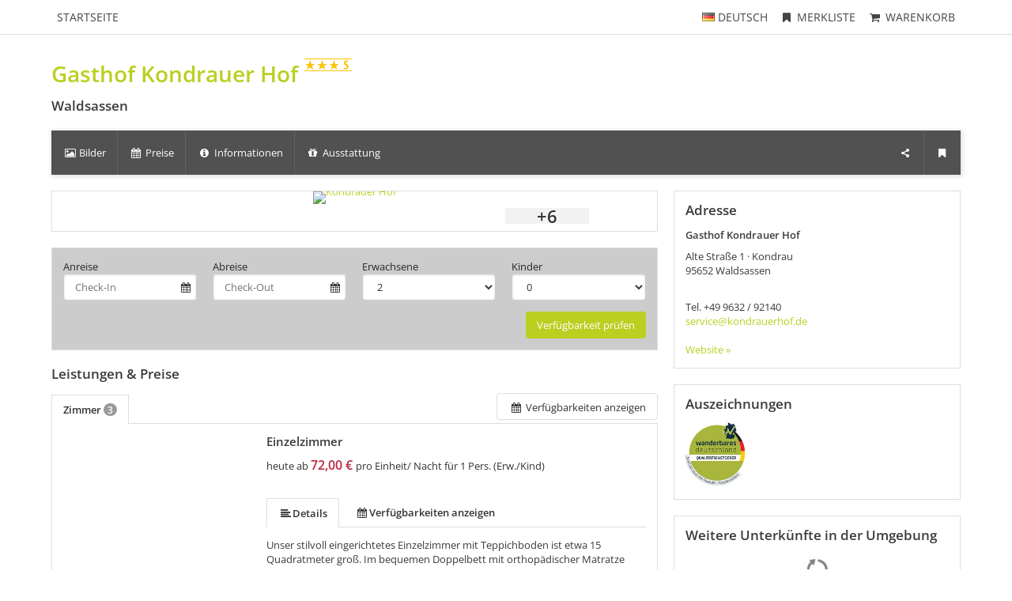

--- FILE ---
content_type: text/html; charset=UTF-8
request_url: https://tportal.tomas.travel/oberpfwald/ukv/house/GER00020060437982627
body_size: 14221
content:






<!DOCTYPE html>
<html lang="de" class="no-js">
<head>
    <meta charset="utf-8">
    <title>Gasthof Kondrauer Hof Waldsassen | Oberpfälzer Wald Unterkünfte</title>
    <script type="application/ld+json">

        {
            "@context" : "https://schema.org",
            "@type" : "WebSite",
            "name" : "Holidu Smart Destination",
            "url" : "https://tportal.tomas.travel/"
        }

</script>
    <meta name="viewport" content="width=device-width, initial-scale=1, maximum-scale=1, user-scalable=no">
<meta name="keywords" content="Gasthof Kondrauer Hof, Waldsassen, " />
<meta name="description" content="Die gemütlichen Zimmer wurden 2019 komplett neu renoviert, sind stilvoll und modern eingerichtet, alle ausgestattet mit Dusche und WC, Föhn, Telefon und..." />
<meta name="language" content="de" />
<meta property="og:site_name" content="Gasthof Kondrauer Hof Waldsassen | Oberpfälzer Wald Unterkünfte" />
<meta property="og:title" content="Gasthof Kondrauer Hof Waldsassen | Oberpfälzer Wald Unterkünfte" />
<meta property="og:type" content="article" />
<meta property="og:url" content="https://tportal.tomas.travel/oberpfwald/ukv/house/GER00020060437982627" />
<meta property="og:description" content="Die gemütlichen Zimmer wurden 2019 komplett neu renoviert, sind stilvoll und modern eingerichtet, alle ausgestattet mit Dusche und WC, Föhn, Telefon und..." />
<meta property="og:image" content="https://cdn.tomas-travel.com/germany/repository/GER00020060437982627/TBX00020050000221441/GER00020061386460714_sized_240_0.jpg" />
<meta property="og:image" content="https://cdn.tomas-travel.com/germany/repository/GER00020060437982627/TBX00020050000221441/GER00020061324778529_sized_240_0.jpg" />
<meta property="og:image" content="https://cdn.tomas-travel.com/germany/repository/GER00020060437982627/TBX00020050000221441/GER00020061324778574_sized_240_0.jpg" />
<meta property="og:image" content="https://cdn.tomas-travel.com/germany/repository/GER00020060437982627/TBX00020050000221441/GER00020061386493021_sized_240_0.jpg" />
<meta property="og:image" content="https://cdn.tomas-travel.com/germany/repository/GER00020060437982627/TBX00020050000221441/GER00020061527549884_sized_240_0.jpg" />
<meta property="og:image" content="https://cdn.tomas-travel.com/germany/repository/GER00020060437982627/TBX00020050000221441/GER00020061527549809_sized_240_0.jpg" />
<meta property="og:image" content="https://cdn.tomas-travel.com/germany/repository/GER00020060437982627/TBX00020050000221441/GER00020061386460611_sized_240_0.jpg" />
<meta property="og:image" content="https://cdn.tomas-travel.com/germany/repository/GER00020060437982627/TBX00020050000221441/GER00020061527549833_sized_240_0.jpg" />
<meta property="og:image" content="https://cdn.tomas-travel.com/germany/repository/GER00020060437982627/TBX00020050000221441/GER00020061386460193_sized_240_0.jpg" />
<meta property="og:image" content="https://cdn.tomas-travel.com/germany/repository/GER00020060437982627/TBX00020050000221441/GER00020061386460637_sized_240_0.jpg" />
<link rel="canonical" href="https://tportal.tomas.travel/oberpfwald/ukv/house/GER00020060437982627" />
    <link rel="stylesheet" href="/default/ng/css/tp-taurus.min.css">

    <link rel="stylesheet" href="/oberpfwald/ng/css/theme.css">
    <link rel="icon" type="image/png" href="/oberpfwald/img/favicon.png" />
    <link href="/oberpfwald/img/favicon.png" rel="apple-touch-icon-precomposed" />


    <script type="text/javascript">


        var configName = 'oberpfwald';
        var ttlanguage = 'de';
        var ttModuleName = 'ukv';
        var loadDynamicWhiteList = false;
        var showCalendarLegend = false;
        var showFullDarkGreenDaysOnly = false;
        var TP_MAP_NEW_INFOWINDOW = true;
        var TP_MAP_INTEGRATION = 'google';
        var TP_MAP_GOOGLE_KEY = '';
        var TP_COOKIECONSENT = '0';
        var TP_TRUSTYOUKEY = '14f7ff72-72e8-44c6-a750-4b232b5bd27f';
        var showIFrameVersion=true;
var gs='';
        
        
        function addslashes(str) {
            str = str.replace(/\\/g, '\\\\');
            str = str.replace(/\'/g, '\\\'');
            str = str.replace(/\"/g, '\\"');
            str = str.replace(/\0/g, '\\0');
            return str;
        }
        

    </script>

        
<script type="text/javascript">
    var allowedCookieConsent = false;
</script>


    <script src="/default/ng/js/tp-taurus-head.min.js"></script>



<script>
    var idCustomDimensionRate = '3';

    
    // initialize dataLayer
    var dataLayer = dataLayer || [];

    // pages to trigger product impressions
    function measureProductImpression() {
        return !!document.querySelector('body.tp-ukv-, body.tp-ukv-result, body.tp-ukv-search, body.tp-offer-, body.tp-offer-search, body.tp-artikel-, body.tp-package-, body.tp-guide-, body.tp-ticket-, body.tp-experience-');
    }

    // pages to trigger product details
    function measureProductDetail() {
        return !!document.querySelector('body.tp-ukv-house, body.tp-offer-detail, body.tp-artikel-detail, body.tp-package-detail1, body.tp-guide-detail, body.tp-ticket-detail2, body.tp-experience-detail');
    }

    // measure product clicks
    function measureProductClick() {
        return !!document.querySelector('body.tp-ukv-, body.tp-ukv-result, body.tp-ukv-search, body.tp-offer-, body.tp-offer-search, body.tp-artikel-, body.tp-package-, body.tp-guide-, body.tp-ticket-, body.tp-experience-');
    }

    // Measuring Checkout
    function measureCheckout() {
        return !!document.querySelector('body.tp-shoppingcart-');
    }

    function measurePurchase() {
        return !!document.querySelector('body.tp-shoppingcart-bookingsuccess');
    }

    function measureAddToCart() {
        return !!document.getElementById('EET_AddToCart');
    }

    function measureRemoveFromCart() {
        return !!document.getElementById('EET_RemoveFromCart');
    }

    /*
     * create google product impression object
     */
    function createProductImpression(beginIndex, endIndex) {
        // '.tb-results__list > li' => results for experience module
        var serviceProviders = document.querySelectorAll('.js-tp-results-container .js-tp-results-item, .tb-results__list > li');

        var paging_currentpage = document.querySelector('[data-gtm_paging_currentpage]') ? document.querySelector('[data-gtm_paging_currentpage]').dataset.gtm_paging_currentpage : 1;
        var googleImpressions  = [];
        var currencyCode = "EUR";
        var totalPrice = 0;
        beginIndex = beginIndex || 0;
        endIndex = endIndex || serviceProviders.length - 1;

        for (var index = beginIndex; index <= endIndex; index++) {
            var id       = serviceProviders[index].dataset.gtm_id       || (serviceProviders[index].querySelector('[data-gtm_id]') ? serviceProviders[index].querySelector('[data-gtm_id]').dataset.gtm_id : '');
            var name     = serviceProviders[index].dataset.gtm_name     || (serviceProviders[index].querySelector('[data-gtm_name]') ? serviceProviders[index].querySelector('[data-gtm_name]').dataset.gtm_name : '');
            var brand    = serviceProviders[index].dataset.gtm_brand    || (serviceProviders[index].querySelector('[data-gtm_brand]') ? serviceProviders[index].querySelector('[data-gtm_brand]').dataset.gtm_brand : '');
            var price    = serviceProviders[index].dataset.gtm_price    || (serviceProviders[index].querySelector('[data-gtm_price]') ? serviceProviders[index].querySelector('[data-gtm_price]').dataset.gtm_price : 0);
            var variant  = serviceProviders[index].dataset.gtm_variant  || (serviceProviders[index].querySelector('[data-gtm_variant]') ? serviceProviders[index].querySelector('[data-gtm_variant]').dataset.gtm_variant : '');
            var category = serviceProviders[index].dataset.gtm_category || (serviceProviders[index].querySelector('[data-gtm_category]') ? serviceProviders[index].querySelector('[data-gtm_category]').dataset.gtm_category : '');

            if (id || name) {
                googleImpressions.push({
                   'item_name': name, // Name Leistungsträger
                   'item_id': id, // TOMAS-ID
                   'price': parseFloat(price), // Liste: Ab-Preis; Vakanz: echter Preis
                   'item_brand': name, // Name Leistungsträger
                   'item_category': category, // touristicType
                   'item_variant': variant, // Name der Leistung
                   'item_list_name': 'Search Results', //
                   'index': ((paging_currentpage - 1) * 10) + index, // Position in der Trefferliste
                 });
                totalPrice += parseFloat(price);
            }
        };

        // all service providers should have the same currency so we take only the first value we get.
        var currency = document.querySelector('[data-gtm_currency]') ? document.querySelector('[data-gtm_currency]').dataset.gtm_currency : '';

        var productImpression = {
            'event': 'view_item_list',
            'ecommerce': {
                'currency': currency,
                'value': parseFloat(totalPrice),
                'items': googleImpressions
            }
        }

        return productImpression;
    }

    /*
     * create google product detail object
     */
    function createProductDetail() {
        var googleProducts = [];

        var id       = document.querySelector('[data-gtm_id]') ? document.querySelector('[data-gtm_id]').dataset.gtm_id : '';
        var name     = document.querySelector('[data-gtm_name]') ? document.querySelector('[data-gtm_name]').dataset.gtm_name : '';
        var brand    = document.querySelector('[data-gtm_brand]') ? document.querySelector('[data-gtm_brand]').dataset.gtm_brand : name;
        var price    = document.querySelector('[data-gtm_price]') ? document.querySelector('[data-gtm_price]').dataset.gtm_price : 0;
        var category = document.querySelector('[data-gtm_category]') ? document.querySelector('[data-gtm_category]').dataset.gtm_category : '';
        var variant  = document.querySelector('[data-gtm_variant]') ? document.querySelector('[data-gtm_variant]').dataset.gtm_variant : '';
        var currencyCode = document.querySelector('[data-gtm_currency]') ? document.querySelector('[data-gtm_currency]').dataset.gtm_currency : 'EUR';
        if (id || name) {
            googleProducts.push({
                'item_name': name, // Name Leistungsträger
                'item_id': id, // TOMAS-ID
                'price': parseFloat(price), // Liste: Ab-Preis; Vakanz: echter Preis
                'item_brand': brand, // Name Leistungsträger
                'item_category': category, // touristicType
                'item_variant': variant // Name der Leistung
            });
        }

        var productDetail = {
            'event': 'view_item',
            'ecommerce': {
                'currency': currencyCode,
                'value': parseFloat(price),
                'items': googleProducts
            }
        }

        return productDetail;
    }

    /*
     * create google checkout object
     */
    function createCheckout(step) {
        var cartItems = document.querySelectorAll('.cart-content .cart-item');
        var googleProducts = [];
        var currencyCode = "EUR";
        var totalPrice = 0;
        cartItems.forEach(function(cartItem, index) {
            var id       = cartItem.dataset.gtm_id;
            var name     = cartItem.dataset.gtm_name;
            var variant  = cartItem.dataset.gtm_variant;
            var price    = cartItem.dataset.gtm_price;
            var currency    = cartItem.dataset.gtm_currency;
            var category = cartItem.dataset.gtm_category;
            var quantity = cartItem.dataset.gtm_quantity;
            var rate     = cartItem.dataset.gtm_rate;

            if (id || name) {
                googleProduct = {
                    'item_name': name, // Name Leistungsträger
                    'item_id': id, // TOMAS-ID
                    'price': parseFloat(price), // Liste: Ab-Preis; Vakanz: echter Preis
                    'item_brand': name, // Name Leistungsträger
                    'item_category': category, // touristicType
                    'item_variant': variant, // Leistung
                    'quantity': parseInt(quantity, 10), // Anzahl
                    'index': index
                };
                currencyCode = currency;
                // Rate der gebuchten Leistung
                if (idCustomDimensionRate && rate) {
                    googleProduct['dimension' + idCustomDimensionRate] = rate;
                }

                totalPrice += (parseFloat(price) * parseFloat(quantity));
                googleProducts.push(googleProduct);
            }
        });
        var eventName = 'begin_checkout';
        // if (step == 1) {
        //     eventName = 'view_cart';
        // }
        var productCheckout = {
            'event': eventName,
            'ecommerce': {
                'currency': currencyCode,
                'value': parseFloat(totalPrice),
                'items': googleProducts,
                'step': step
            }
        }

        return productCheckout;
    }

    /*
     * create google product purchase object
     */
    function createPurchase() {
        var cartItems = document.querySelectorAll('.cart-content .cart-item');
        var googleProducts = [];

        var revenue     = document.querySelector('[data-gtm_revenue]') ? document.querySelector('[data-gtm_revenue]').dataset.gtm_revenue : '';
        var purchaseID  = document.querySelector('[data-gtm_purchase_id]') ? document.querySelector('[data-gtm_purchase_id]').dataset.gtm_purchase_id : '';
        var affiliation = document.querySelector('[data-gtm_affiliation]') ? document.querySelector('[data-gtm_affiliation]').dataset.gtm_affiliation : '';
        var currency = document.querySelector('[data-gtm_currency]') ? document.querySelector('[data-gtm_currency]').dataset.gtm_currency : 'EUR';

        cartItems.forEach(function(cartItem, index) {
            var id       = cartItem.dataset.gtm_id || (cartItem.querySelector('[data-gtm_id]') ? cartItem.querySelector('[data-gtm_id]').dataset.gtm_id : '');
            var name     = cartItem.dataset.gtm_name || (cartItem.querySelector('[data-gtm_name]') ? cartItem.querySelector('[data-gtm_name]').dataset.gtm_name : '');
            var variant  = cartItem.dataset.gtm_variant || (cartItem.querySelector('[data-gtm_variant]') ? cartItem.querySelector('[data-gtm_variant]').dataset.gtm_variant : '');
            var price    = cartItem.dataset.gtm_price || (cartItem.querySelector('[data-gtm_price]') ? cartItem.querySelector('[data-gtm_price]').dataset.gtm_price : '');
            var item_currency    = cartItem.dataset.gtm_currency || (cartItem.querySelector('[data-gtm_currency]') ? cartItem.querySelector('[data-gtm_currency]').dataset.gtm_currency : 'EUR');
            var category = cartItem.dataset.gtm_category || (cartItem.querySelector('[data-gtm_category]') ? cartItem.querySelector('[data-gtm_category]').dataset.gtm_category : '');
            var quantity = cartItem.dataset.gtm_quantity || (cartItem.querySelector('[data-gtm_quantity]') ? cartItem.querySelector('[data-gtm_quantity]').dataset.gtm_quantity : '');
            quantity = parseInt(quantity, 10);
            var dimensionFromID   = cartItem.dataset.gtm_custom_dimension_from_id || (cartItem.querySelector('[data-gtm_custom_dimension_from_id]') ? cartItem.querySelector('[data-gtm_custom_dimension_from_id]').dataset.gtm_custom_dimension_from_id : '');
            var dimensionNightsID = cartItem.dataset.gtm_custom_dimension_nights_id || (cartItem.querySelector('[data-gtm_custom_dimension_nights_id]') ? cartItem.querySelector('[data-gtm_custom_dimension_nights_id]').dataset.gtm_custom_dimension_nights_id : '');
            var dim1 = 'dimension' + parseInt(dimensionFromID, 10);
            var dim2 = 'dimension' + parseInt(dimensionNightsID, 10);
            var arrivalDate = cartItem.dataset.gtm_custom_dimension_from || (cartItem.querySelector('[data-gtm_custom_dimension_from]') ? cartItem.querySelector('[data-gtm_custom_dimension_from]').dataset.gtm_custom_dimension_from : '');
            var duration    = cartItem.dataset.gtm_custom_dimension_nights || (cartItem.querySelector('[data-gtm_custom_dimension_nights]') ? cartItem.querySelector('[data-gtm_custom_dimension_nights]').dataset.gtm_custom_dimension_nights : '');
            var rate = cartItem.dataset.gtm_rate || (cartItem.querySelector('[data-gtm_rate]') ? cartItem.querySelector('[data-gtm_rate]').dataset.gtm_rate : '');

            if (id || name) {
                var prod = {
                    'item_name': name,           // Name Leistungsträger
                    'item_id': id,               // TOMAS-ID
                    'price': parseFloat(price),         // Liste: Ab-Preis; Vakanz: echter Preis
                    'item_brand': name,          // Name Leistungsträger
                    'item_category': category,   // touristicType
                    'item_variant': variant,     // Leistung
                    'quantity': quantity,    // Anzahl
                    'index': index
                };

                // von-Datum der gebuchten Leistung, YYYY-MM
                if (dim1 && arrivalDate) {
                    prod[dim1] = arrivalDate;
                }

                // Anzahl Nächte der gebuchten Leistung
                if (dim2 && duration) {
                    prod[dim2] = duration;
                }

                // Rate der gebuchten Leistung
                if (idCustomDimensionRate && rate) {
                    prod['dimension' + idCustomDimensionRate] = rate;
                }

                googleProducts.push(prod);
            }
        });

        var purchase = {
            'event': 'purchase',
            'ecommerce': {
                'transaction_id': purchaseID,
                'affiliation': affiliation,
                'value': parseFloat(revenue),
                'currency': currency,
                'items': googleProducts
            }


        }

        return purchase;
    }

    /*
     * create google product click object
     */
    function createProductClick(product) {
        var googleProducts = [];

        var id       = product.dataset.gtm_id || (product.querySelector('[data-gtm_id]') ? product.querySelector('[data-gtm_id]').dataset.gtm_id : '');
        var name     = product.dataset.gtm_name || (product.querySelector('[data-gtm_name]') ? product.querySelector('[data-gtm_name]').dataset.gtm_name : '');
        var brand    = product.dataset.gtm_brand || (product.querySelector('[data-gtm_brand]') ? product.querySelector('[data-gtm_brand]').dataset.gtm_brand : '');
        var price    = product.dataset.gtm_price || (product.querySelector('[data-gtm_price]') ? product.querySelector('[data-gtm_price]').dataset.gtm_price : 0);
        var variant  = product.dataset.gtm_variant || (product.querySelector('[data-gtm_variant]') ? product.querySelector('[data-gtm_variant]').dataset.gtm_variant : '');
        var category = product.dataset.gtm_category || (product.querySelector('[data-gtm_category]') ? product.querySelector('[data-gtm_category]').dataset.gtm_category : '');
        var currency = product.dataset.gtm_currency || (product.querySelector('[data-gtm_currency]') ? product.querySelector('[data-gtm_currency]').dataset.gtm_currency : 'EUR');

        if (id || name) {
            googleProducts.push({
               'item_name': name, // Name Leistungsträger
               'item_id': id, // TOMAS-ID
               'price': parseFloat(price), // leer
               'item_brand': name, // Name Leistungsträger
               'item_category': category, // touristicType
               'item_variant': variant
             });
        }

        var productClick = {
            'event': 'select_item',
            'ecommerce': {
                'currency': currency,
                'value': parseFloat(price),
                'items': googleProducts,
            }
        }
        return productClick;
    }

    /*
     * create google add to cart object
     */
    function createAddToCart() {
        var actionEl = document.getElementById('EET_AddToCart');
        var productDetail;
        var googleProducts = [];
        var currency = actionEl.dataset.gtm_currency;
        var productIds = actionEl.dataset.gtm_product_ids;
        var totalPrice = 0;
        if (productIds) {
            productIds = productIds.split(',');

            for (var i = 0; i < productIds.length; i++) {
                var cartItem = document.querySelector('.cart-content .cart-item[data-gtm_product_id="' + productIds[i] + '"]');

                var id       = cartItem.dataset.gtm_id;
                var name     = cartItem.dataset.gtm_name;
                var brand    = cartItem.dataset.gtm_brand;
                var price    = cartItem.dataset.gtm_price;
                var category = cartItem.dataset.gtm_category;
                var variant  = cartItem.dataset.gtm_variant;
                var quantity = cartItem.dataset.gtm_quantity;
                var rate     = cartItem.dataset.gtm_rate;

                if (id || name) {
                    googleProduct = {
                        'item_name': name,           // Name Leistungsträger
                        'item_id': id,               // TOMAS-ID Leistungsträger
                        'price': parseFloat(price),         // echter Preis
                        'item_brand': name,          // Name Leistungsträger
                        'item_category': category,   // touristicType
                        'item_variant': variant,     // Name der Leistung
                        'quantity': parseInt(quantity, 10),    // Anzahl
                        'index': i

                    };

                    // Rate der gebuchten Leistung
                    if (idCustomDimensionRate && rate) {
                        googleProduct['dimension' + idCustomDimensionRate] = rate;
                    }
                    totalPrice += parseFloat(price);
                    googleProducts.push(googleProduct);
                }
            }

            productDetail = {
                'event': 'add_to_cart',
                'ecommerce': {
                    'currency': currency,
                    'value': parseFloat(totalPrice),
                    'items': googleProducts
                }
            }
        }

        return productDetail;
    }

    /*
     * creates google add to cart object from data created in ttModule->getAddToCardObject() and returned by ajax call
     */
    function createAddToCartFromObject(data) {
        var productDetail;
        var googleProducts = [];
        var currency = data.total.currency;

        if (data.added) {
            for (var i = 0; i < data.added.length; i++) {
                var id       = data.added[i].serviceProviderID;
                var name     = data.added[i].serviceProviderDescribingName;
                var brand    = data.added[i].serviceProviderDescribingName;
                var price    = String(data.added[i].price.value);
                var category = data.added[i].touristicType;
                var variant  = data.added[i].serviceDescribingName;
                var quantity = String(data.added[i].numberOfUnits);
                var rate     = data.added[i].bookingRateName;

                if (id || name) {
                    googleProduct = {
                        'item_name': name,           // Name Leistungsträger
                        'item_id': id,               // TOMAS-ID Leistungsträger
                        'price': parseFloat(price),         // echter Preis
                        'item_brand': name,          // Name Leistungsträger
                        'item_category': category,   // touristicType
                        'item_variant': variant,     // Name der Leistung
                        'quantity': parseInt(quantity, 10),    // Anzahl
                        'index': i
                    }

                    // Rate der gebuchten Leistung
                    if (idCustomDimensionRate && rate) {
                        googleProduct['dimension' + idCustomDimensionRate] = rate;
                    }

                    googleProducts.push(googleProduct);
                }
            }
        }

        productDetail = {
            'event': 'add_to_cart',
            'ecommerce': {
                'currency': currency,
                'value': parseFloat(data.total.value),
                'items': googleProducts
            }
        }

        return productDetail;
    }


    /*
     * create google remove from cart object
     */
    function createRemoveFromCart() {
        var actionEl = document.getElementById('EET_RemoveFromCart');
        var googleProducts = [];

        var id       = actionEl.dataset.gtm_id;
        var name     = actionEl.dataset.gtm_name;
        var brand    = actionEl.dataset.gtm_brand;
        var price    = actionEl.dataset.gtm_price;
        var currency = actionEl.dataset.gtm_currency;
        var category = actionEl.dataset.gtm_category;
        var variant  = actionEl.dataset.gtm_variant;
        var quantity = actionEl.dataset.gtm_quantity;
        var rate     = actionEl.dataset.gtm_rate;

        if (id || name) {
            googleProduct = {
                'item_name': name,           // Name Leistungsträger
                'item_id': id,               // TOMAS-ID Leistungsträger
                'price': parseFloat(price),         // echter Preis
                'item_brand': name,          // Name Leistungsträger
                'item_category': category,   // touristicType
                'item_variant': variant,     // Name der Leistung
                'quantity': parseInt(quantity, 10), // Anzahl
                'index': 0
            };

            // Rate der gebuchten Leistung
            if (idCustomDimensionRate && rate) {
                googleProduct['dimension' + idCustomDimensionRate] = rate;
            }

            googleProducts.push(googleProduct);
        }

        productDetail = {
            'event': 'remove_from_cart',
            'ecommerce': {
                'currency': currency,
                'value': parseFloat(price),
                'items': googleProducts
            }
        }

        return productDetail;
    }

    /*
     * helper function to attach on click handler to service provider
     */
    function addServiceProvidersEventListener(serviceProvider) {
        var serviceProvidersLinks = serviceProvider.querySelectorAll(
            '.tp-media-image > a,' +
            '.tp-box-headline > a,' +
            'a.pure-button.tp-btn-details,' +
            'a.pure-button.tp-btn-add,' +
            'a.tp-ticket-button-tertiary, ' +
            'a.tb-teaser'
        );

        serviceProvidersLinks.forEach(function(spl, index) {
            spl.addEventListener("click", function(event) {
                console.log('gtm measure product click');
                var resultItem = this.closest('[data-gtm_id]');

                if (resultItem) {
                    dataLayer.push(createProductClick(resultItem));
                }
            });
        });
    }

    /*
     * helper function to attach on click handler to tooltips (e.g. date buttons for offers)
     */
    function addTooltipEventListener() {
        $( document ).on( "click", ".tooltipster-box > .tooltipster-content > a", function(event) {
            // get corresponding result item
            var resultID = $(this).attr('data-result_id');
            var resultItem = document.getElementById(resultID);

            if (resultItem) {
                console.log('gtm measure product click');
                dataLayer.push(createProductClick(resultItem));
            }
        });
    }

    /*!
     * Determine if an element is in the viewport
     * @param  {Node}    elem The element
     * @return {Boolean} Returns true if element is leaving the viewport
     */
    var leavesViewport = function (elem) {
        var isLeaving = false;

        if (elem) {
            var distance = elem.getBoundingClientRect();
            isLeaving = distance.top <= 0;
        }

        return isLeaving;
    };

    document.addEventListener("DOMContentLoaded", function() {
        if (measureProductImpression()) {
            console.log('gtm measure product impressions');

            var productImpressions = createProductImpression();
            dataLayer.push(productImpressions);

            var infiniteLastItem = productImpressions.ecommerce.items.length - 1;

            // Listen for infinite scroll event
            document.addEventListener('infinitescroll.append', function (e) {
                console.log('gtm measure product impressions');
                var productImpressions = createProductImpression(infiniteLastItem + 1);
                dataLayer.push(productImpressions);

                infiniteLastItem += productImpressions.ecommerce.items.length;
            }, false);
        }

        if (measureProductDetail()) {
            console.log('gtm measure product detail');
            dataLayer.push(createProductDetail());
        }

        // Measuring Product Clicks
        if (measureProductClick()) {
            var serviceProviders = document.querySelectorAll('.js-tp-results-container .js-tp-results-item, .tb-results__list > li');
            var beginIndex = 0;
            var endIndex   = serviceProviders.length - 1;

            for (var index = beginIndex; index <= endIndex; index++) {
                addServiceProvidersEventListener(serviceProviders[index]);
            }

            // Listen for infinite scroll event
            document.addEventListener('infinitescroll.append', function (e) {
                var serviceProviders = document.querySelectorAll('.js-tp-results-container .js-tp-results-item');
                beginIndex = endIndex + 1;
                endIndex   = serviceProviders.length - 1;

                for (var index = beginIndex; index <= endIndex; index++) {
                    addServiceProvidersEventListener(serviceProviders[index]);
                }
            }, false);

            addTooltipEventListener();
        }

        // handle "add to cart" events from event queue or ajax call
        if (measureAddToCart()) {
            console.log('gtm measure add to cart');
            dataLayer.push(createAddToCart());
        }

        // listen for addToCart event (from ajax call)
        document.addEventListener(
            'EET_AddToCart',
            function (e) {
                console.log('gtm measure add to cart (ajax)');
                dataLayer.push(createAddToCartFromObject(e.detail));
            },
            false
        );

        if (measureRemoveFromCart()) {
            console.log('gtm measure remove from cart');
            dataLayer.push(createRemoveFromCart());
        }

        if (measureCheckout()) {
            var step = 1;
            var cartBuyer = document.querySelector('#cart-buyer');

            // step 1:
            console.log('gtm measure checkout (step 1)');
            dataLayer.push(createCheckout(step));

            // step 2:
            // window.addEventListener('scroll', function (event) {
            //     if (step < 2 && leavesViewport(cartBuyer)) {
            //         step = 2;
            //         console.log('gtm measure checkout (step 2)');
            //         dataLayer.push(createCheckout(step));
            //     }
            // }, false);

            // step 3:
            var checkBookingBtn = document.querySelector('.js-shoppingcart-saveaddress-submit');

            if (checkBookingBtn) {
                checkBookingBtn.addEventListener('click', function (event) {
                    step = 3;
                    console.log('gtm measure checkout (step 3)');
                    dataLayer.push(createCheckout(step));
                }, false);
            }
        }

        if (measurePurchase()) {
            var purchaseID  = document.querySelector('[data-gtm_purchase_id]') ? document.querySelector('[data-gtm_purchase_id]').dataset.gtm_purchase_id : '';
            if (!successIsPushed(purchaseID)) {
                console.log('gtm measure purchase');
                dataLayer.push(createPurchase());
                saveSuccessPush(purchaseID);
            } else {
                console.log('purchase already pushed (GTM)');
            }
        }
    });
    function successIsPushed(id) {
        let stored = localStorage.getItem("tp-gtm-success")
        if (stored && stored === id) {
            return true
        }
        return false
    }

    function saveSuccessPush(id)  {
        localStorage.setItem("tp-gtm-success", id)
    }
    
</script>


    <script type="text/javascript" src="https://tportal.tomas.travel/default/b3/js/iframeResizer.contentWindow.min.js"></script>
 



<!-- Google tag (gtag.js) -->
<script  async src="https://www.googletagmanager.com/gtag/js?id=UA-699114-16"></script>

<script>
    function gtag(){dataLayer.push(arguments);}
    function tp_init_tp_analytics() {
        window.dataLayer = window.dataLayer || [];
        
        
        gtag('consent', 'default', {
            'ad_storage': 'granted',
            'analytics_storage': 'granted'
        });
        gtag('js', new Date());
        gtag('config', 'UA-699114-16', {
            
page_title : 'house ukv ' + addslashes(document.title),
            page_location: document.location.href

        });
        

        if (measureProductImpression()) {
            var productImpressions = createProductImpression();
            gtag('event', 'view_item_list', productImpressions.ecommerce);

            var infiniteLastItem = productImpressions.ecommerce.items.length - 1;
            // Listen for infinite scroll event
            document.addEventListener('infinitescroll.append', function (e) {
                var productImpressions = createProductImpression(infiniteLastItem + 1);
                gtag('event', 'view_item_list', productImpressions.ecommerce);
                infiniteLastItem += productImpressions.ecommerce.items.length;
            }, false);
        }

        if (measureProductDetail()) {
            var productDetail = createProductDetail();
            gtag("event", "view_item", productDetail.ecommerce );
        }

        // handle "add to cart" events from event queue or ajax call
        if (measureAddToCart()) {
            var addToCart = createAddToCart();
            gtag("event", "add_to_cart", addToCart.ecommerce);
        }

        // listen for addToCart event (from ajax call)
        document.addEventListener(
            'EET_AddToCart',
            function (e) {
                var addToCart = createAddToCartFromObject(e.detail);
                gtag("event", "add_to_cart", addToCart.ecommerce);
            },
            false
        );

        if (measureRemoveFromCart()) {
            var removeFromCart = createRemoveFromCart();
            gtag("event", "remove_from_cart", removeFromCart.ecommerce);
        }

        if (measureCheckout()) {
            var checkout = createCheckout(1);
            gtag("event", "begin_checkout", checkout.ecommerce );
        }
        if (measurePurchase()) {
            var purchaseID  = document.querySelector('[data-gtm_purchase_id]') ? document.querySelector('[data-gtm_purchase_id]').dataset.gtm_purchase_id : '';
            if (!successIsPushedGA(purchaseID)) {
                var purchase = createPurchase();
                gtag("event", "purchase", purchase.ecommerce);
                saveSuccessPushGA(purchaseID);
            } else {
                console.log('purchase already pushed(GA)');
            }
        }
    }

    function successIsPushedGA(id) {
        let stored = localStorage.getItem("tp-ga-success")
        if (stored && stored === id) {
            return true
        }
        return false
    }

    function saveSuccessPushGA(id)  {
        localStorage.setItem("tp-ga-success", id)
    }
    

        
        if (TP_COOKIECONSENT == "0") {
            document.addEventListener("DOMContentLoaded", tp_init_tp_analytics);
        }
        
</script>






</head>

<body class="tp-body tp-in-iframe tp-ukv-house">

<div id="outdated-browser" class="hidden cart-hidden-element">
	<div class="tp-box tp-wysiwyg tp-message tp-message-warning">
		<div class="tp-box-frame">
			Sie verwenden einen veralteten Browser. Um Sicherheitslücken Ihres Browsers zu schließen und dessen Nutzerfreundlichkeit zu verbessern <strong><a href="http://browsehappy.com/" target="_blank" rel="noopener noreferrer nofollow">updaten Sie bitte ihren Browser.</a></strong>
		</div>
	</div>
</div>


	<style lang="css" >
		@media screen and (-ms-high-contrast: active),
		screen and (-ms-high-contrast: none) {
			/* IE10+ specific styles go here */
			#outdated-browser {
				display: block !important;
			}
		}
	</style>



<div id="js-tp-ping" class="tp-wrapper tp-ukv"
     >

            
        








<nav class="tp-standalone tp-standalone-navbar">
    <div class="tp-container">
<!-- nav right -->
<ul class="tp-list-unstyled tp-list-inline tp-standalone-navbar-meta">
<li class="tp-standalone-navbar-item tp-tooltip js-tp-tooltip"
    data-tp-tooltip-maxwidth="320" data-tp-tooltip-trigger="click"
    data-tp-tooltip-theme="tp-tooltip-navbar">
    <div class="tp-standalone-navbar-link" title="Sprachauswahl">
<span class="tp-flag-de"></span>
<span class="tp-standalone-navbar-text"> deutsch</span>
        <div class="tp-tooltip-content">
            <div class="pure-button-stacked">
<a class="pure-button" href="?lang=cs"><span
            class="tp-flag-cs"></span> tschechisch
</a>
<a class="pure-button" href="?lang=de"><span
            class="tp-flag-de"></span> deutsch
</a>
<a class="pure-button" href="?lang=en"><span
            class="tp-flag-en"></span> englisch
</a>
            </div>
        </div>
    </div>
</li>

<li class="tp-standalone-navbar-item">
    <a class="tp-standalone-navbar-link" href="/oberpfwald/clipboard" 
       title="Merkliste">
<span class="tp-icon-bookmark"></span>
        <span class="tp-standalone-navbar-text">Merkliste</span>
    </a>
</li>

<li class="tp-standalone-navbar-item">
    <a class="tp-standalone-navbar-link" href="/oberpfwald/shoppingcart" 
       title="Warenkorb">
<span class="tp-icon-basket"></span>
        <span class="tp-standalone-navbar-text">Warenkorb</span>
    </a>
</li>
</ul>
<!-- end nav right -->

<!-- nav desktop left -->
<ul class="tp-list-unstyled tp-list-inline tp-standalone-navbar-main">
<li class="tp-standalone-navbar-item">
    <a class="tp-standalone-navbar-link" href="http://www.oberpfaelzerwald.de/"  target=&#039;_blank&#039;>
        <span class="tp-standalone-navbar-text">Startseite</span>
    </a>
</li>


</ul>
<!-- end nav desktop left -->

<!-- nav mobile left -->
<ul class="tp-list-unstyled tp-list-inline tp-standalone-navbar-main-mobile">
<li class="tp-standalone-navbar-item">
<a class="tp-standalone-navbar-link" href="http://www.oberpfaelzerwald.de/"  target=&#039;_blank&#039;>
    <span class="tp-standalone-navbar-text">Startseite</span>
</a>
</li>
</ul>
<!-- end nav mobile left -->
    </div>
</nav>

<article class="tp-container tp-main tp-detail " 
         itemscope itemtype="http://schema.org/LodgingBusiness">

    
    













<header class="tp-header">

            
    <h1 class="tp-header-headline tp-headline-primary" data-gtm_name="Gasthof Kondrauer Hof" data-gtm_category="Pension/ Gästehaus">
        Gasthof Kondrauer Hof
        <meta itemprop="name" content="Gasthof Kondrauer Hof" >
        
        

<div class="tp-stars">
    
<span class="tp-tooltip js-tp-tooltip">
<img data-tp-src="/default/ng/img/stars/s_stars_gft_3.svg" alt="3-Sterne Superior - DEHOGA klassifiziert">
</span>
<span class="tp-tooltip-content">
    <p><strong>DEHOGA Klassifizierung</strong></p>
        
        <p>Vom DEHOGA (Deutscher Hotel- und Gaststättenverband) klassifiziertes Haus.</p>
</span>
    </div>
    </h1>

    
    
    <h2 class="tp-header-location tp-headline-secondary">Waldsassen</h2>
</header>





<nav class="tp-subnav js-tp-subnav">
    <ul class="tp-list-unstyled tp-list-inline tp-subnav-meta">
<li class="tp-subnav-item tp-tooltip js-tp-tooltip" data-tp-tooltip-maxwidth="160" data-tp-tooltip-trigger="click">
    <div class="tp-subnav-link" title="Teilen">
        <span class="tp-icon-share"></span><span class="tp-subnav-text"> Teilen</span>
        <div class="tp-tooltip-content">
            <div class="pure-button-stacked">
                <a class="pure-button tp-btn-facebook js-tp-social" data-tp-social="facebook" href="#" title="Diese Seite auf Facebook teilen"><span class="tp-icon-facebook"></span> Share</a>
                <a class="pure-button tp-btn-twitter js-tp-social" data-tp-social="twitter" href="#" title="Diese Seite auf Twitter teilen"><span class="tp-icon-twitter"></span> Tweet</a>
                <a class="pure-button tp-btn-mail js-tp-social" data-tp-social="mail" href="#"><span class="tp-icon-mail"></span> E-Mail</a>
                <a class="pure-button tp-btn-pinterest js-tp-social" data-tp-social="pinterest" href="#"><span class="tp-icon-pinterest"></span> Pin</a>
                <a class="pure-button tp-btn-whatsapp js-tp-social" data-tp-social="whatsapp" href="#"><span class="tp-icon-whatsapp"></span> Share</a>
            </div>
        </div>
    </div>
</li><li class="tp-subnav-item tp-tooltip js-tp-tooltip" data-tp-tooltip-maxwidth="180" data-tp-tooltip-trigger="click">
    <div class="tp-subnav-link" title="Gastgeber merken">
        <span class="tp-icon-bookmark"></span><span class="tp-subnav-text">Gastgeber merken</span>
        <div class="tp-tooltip-content">
            <div class="pure-button-stacked">
<a class="pure-button tp-btn-host" href="/oberpfwald/clipboard/addhouse/GER00020060437982627">Gastgeber merken</a>
<a class="pure-button tp-btn-bookmark" href="/oberpfwald/clipboard">Merkliste zeigen</a>
            </div>
        </div>
    </div>
</li>
    </ul>
    <ul class="tp-list-unstyled tp-list-inline tp-subnav-main">
        <li class="tp-subnav-item">
            <a class="tp-subnav-link smooth-scroll" href="#tp-anchor-images"><span class="tp-icon-picture"></span><span class="tp-subnav-text"> Bilder</span></a>
        </li>
<li class="tp-subnav-item">
    <a class="tp-subnav-link smooth-scroll" href="#tp-anchor-services"><span class="tp-icon-calendar"></span><span class="tp-subnav-text"> Preise</span></a>
</li>
        <li class="tp-subnav-item">
            <a class="tp-subnav-link smooth-scroll" href="#tp-anchor-description"><span class="tp-icon-info-circled"></span><span class="tp-subnav-text"> Informationen</span></a>
        </li>
        <li class="tp-subnav-item">
            <a class="tp-subnav-link smooth-scroll" href="#tp-anchor-features"><span class="tp-icon-gift"></span><span class="tp-subnav-text"> Ausstattung</span></a>
        </li>
        <li class="tp-subnav-item">
            <a class="tp-subnav-link smooth-scroll" href="#tp-anchor-rating"><span class="tp-icon-thumbs-up"></span><span class="tp-subnav-text"> Bewertungen</span></a>
        </li>
        <li class="tp-subnav-item">
            <a class="tp-subnav-link smooth-scroll" href="#tp-anchor-map"><span class="tp-icon-location"></span><span class="tp-subnav-text"> Anreise</span></a>
        </li>
    </ul>
</nav>

<div class="pure-g" data-gtm_id="GER00020060437982627">
    <div class="pure-u-1 pure-u-md-2-3 tp-content">

                
<section class="tp-box tp-gallery js-tp-gallery" id="tp-anchor-images">
    <meta itemprop="image" content="https://cdn.tomas-travel.com/germany/repository/GER00020060437982627/TBX00020050000221441/GER00020061386460714_sized_320_0.jpg"/>







<a data-popup-link="/oberpfwald/ukv/gallery/GER00020060437982627/GER00020061386460714,sp|GER00020060437982627" class="tp-gallery-first js-tp-gallery-item" href="https://cdn.tomas-travel.com/germany/repository/GER00020060437982627/TBX00020050000221441/GER00020061386460714_sized_800_0.jpg"
                        data-title="Kondrauer Hof / Rechteinhaber: &amp;copy; Christine Birner">
    <img src="https://cdn.tomas-travel.com/germany/repository/GER00020060437982627/TBX00020050000221441/GER00020061386460714_sized_800_0.jpg" alt="Kondrauer Hof"/>
</a>



<div class="tp-gallery-preview">

<a data-popup-link="/oberpfwald/ukv/gallery/GER00020060437982627/GER00020061324778529,sp|GER00020060437982627" class="tp-gallery-preview-item js-tp-gallery-item" href="https://cdn.tomas-travel.com/germany/repository/GER00020060437982627/TBX00020050000221441/GER00020061324778529_sized_800_0.jpg"
                        data-title="Einzelzimmer / Rechteinhaber: &amp;copy; Fam. Birner">
    <img class="tp-gallery-preview-image" data-tp-src="https://cdn.tomas-travel.com/germany/repository/GER00020060437982627/TBX00020050000221441/GER00020061324778529_sized_320_0.jpg" alt="Einzelzimmer"/>
</a>




<a data-popup-link="/oberpfwald/ukv/gallery/GER00020060437982627/GER00020061324778574,sp|GER00020060437982627" class="tp-gallery-preview-item js-tp-gallery-item" href="https://cdn.tomas-travel.com/germany/repository/GER00020060437982627/TBX00020050000221441/GER00020061324778574_sized_800_0.jpg"
                        data-title="Doppelzimmer / Rechteinhaber: &amp;copy; Fam. Birner">
    <img class="tp-gallery-preview-image" data-tp-src="https://cdn.tomas-travel.com/germany/repository/GER00020060437982627/TBX00020050000221441/GER00020061324778574_sized_320_0.jpg" alt="Doppelzimmer"/>
</a>




<a data-popup-link="/oberpfwald/ukv/gallery/GER00020060437982627/GER00020061386493021,sp|GER00020060437982627" class="tp-gallery-preview-item js-tp-gallery-item" href="https://cdn.tomas-travel.com/germany/repository/GER00020060437982627/TBX00020050000221441/GER00020061386493021_sized_800_0.jpg"
                        data-title="_DSC7432-9.jpg">
    <img class="tp-gallery-preview-image" data-tp-src="https://cdn.tomas-travel.com/germany/repository/GER00020060437982627/TBX00020050000221441/GER00020061386493021_sized_320_0.jpg" alt="_DSC7432-9.jpg"/>
</a>




<a data-popup-link="/oberpfwald/ukv/gallery/GER00020060437982627/GER00020061527549884,sp|GER00020060437982627" class="tp-gallery-preview-item js-tp-gallery-item" href="https://cdn.tomas-travel.com/germany/repository/GER00020060437982627/TBX00020050000221441/GER00020061527549884_sized_800_0.jpg"
                        data-title="646_2.jpg">
    <img class="tp-gallery-preview-image" data-tp-src="https://cdn.tomas-travel.com/germany/repository/GER00020060437982627/TBX00020050000221441/GER00020061527549884_sized_320_0.jpg" alt="646_2.jpg"/>
</a>




<a data-popup-link="/oberpfwald/ukv/gallery/GER00020060437982627/GER00020061527549809,sp|GER00020060437982627" class="tp-gallery-preview-item js-tp-gallery-item" href="https://cdn.tomas-travel.com/germany/repository/GER00020060437982627/TBX00020050000221441/GER00020061527549809_sized_800_0.jpg"
                        data-title="646_3.jpg">
    <img class="tp-gallery-preview-image" data-tp-src="https://cdn.tomas-travel.com/germany/repository/GER00020060437982627/TBX00020050000221441/GER00020061527549809_sized_320_0.jpg" alt="646_3.jpg"/>
</a>




<a data-popup-link="/oberpfwald/ukv/gallery/GER00020060437982627/GER00020061386460611,sp|GER00020060437982627" class="tp-gallery-preview-item js-tp-gallery-item" href="https://cdn.tomas-travel.com/germany/repository/GER00020060437982627/TBX00020050000221441/GER00020061386460611_sized_800_0.jpg"
                        data-title="_DSC7389-1.jpg">
    <img class="tp-gallery-preview-image" data-tp-src="https://cdn.tomas-travel.com/germany/repository/GER00020060437982627/TBX00020050000221441/GER00020061386460611_sized_320_0.jpg" alt="_DSC7389-1.jpg"/>
<div class="tp-gallery-preview-text"> +6</div></a>




</div><div class="tp-gallery-hidden-images"><a data-popup-link="/oberpfwald/ukv/gallery/GER00020060437982627/GER00020061527549833,sp|GER00020060437982627" class="js-tp-gallery-item" href="https://cdn.tomas-travel.com/germany/repository/GER00020060437982627/TBX00020050000221441/GER00020061527549833_sized_800_0.jpg" data-title="646_1.jpg"></a>




<a data-popup-link="/oberpfwald/ukv/gallery/GER00020060437982627/GER00020061386460193,sp|GER00020060437982627" class="js-tp-gallery-item" href="https://cdn.tomas-travel.com/germany/repository/GER00020060437982627/TBX00020050000221441/GER00020061386460193_sized_800_0.jpg" data-title="_DSC7405-5.jpg"></a>




<a data-popup-link="/oberpfwald/ukv/gallery/GER00020060437982627/GER00020061386460637,sp|GER00020060437982627" class="js-tp-gallery-item" href="https://cdn.tomas-travel.com/germany/repository/GER00020060437982627/TBX00020050000221441/GER00020061386460637_sized_800_0.jpg" data-title="baf75c31-413a-4bff-84b4-f016fada6710.JPG"></a>




<a data-popup-link="/oberpfwald/ukv/gallery/GER00020060437982627/GER00020061527549881,sp|GER00020060437982627" class="js-tp-gallery-item" href="https://cdn.tomas-travel.com/germany/repository/GER00020060437982627/TBX00020050000221441/GER00020061527549881_sized_800_0.jpg" data-title="646_4.jpg"></a>
</div>
</section>

                                                        
                        <meta itemprop="priceRange" content="von 72,00 € bis 126,00 €">
<meta data-gtm_currency="EUR" data-gtm_price="72" />

                
            <!-- HOUSE LODGINGS -->

















<script type="text/javascript">
    var ukv_dayRange = 3;
        var showCalendarLegend = true;
</script>


<a id="tp-anchor-search"></a>
<form class="tp-box tp-search pure-form tp-search-detail"
      action="/oberpfwald/ukv/house/GER00020060437982627" method="GET"
                  >

    
    <h2 class="tp-box-frame tp-box-headline tp-headline-secondary" data-tp-collapse="quickfinder-search">
        <span class="tp-icon-plus-circled"></span>
<span class="tp-quickfinder-search-headline">
Verfügbarkeit prüfen</span>
    </h2>

    <fieldset class="tp-box-frame" data-tp-collapse-target="quickfinder-search">
        <input type="hidden" name="serviceProviderID" value="GER00020060437982627"/>

        <div class="pure-g pure-g-10">
    <div class="pure-u-1 pure-u-qf-1 pure-u-sm-1-2">
        <div class="pure-g pure-g-10">

            <div class="pure-u-1-2 pure-u-sm-1-2 pure-form-group">
                <label for="tp-search--from">Anreise</label>
<div class="pure-input-group">
    <input id="tp-search--from"
           class="pure-input-1 js-tp-datepicker tp-datepicker-field js-tp-dateunknown-disabled"
           name="date_from"
           type="text"
           data-tp-datepicker-from="datepicker-id-compact"
data-tp-datepicker-view="detail"
data-spID="GER00020060437982627"
placeholder="Check-In" value="">
    <span class="tp-icon-calendar pure-input-group-addon"></span>
</div>
            </div>

            <div class="pure-u-1-2 pure-u-sm-1-2 pure-form-group">
                <label for="tp-search--to">Abreise</label>
<div class="pure-input-group">
    <input id="tp-search--to"
           class="pure-input-1 js-tp-datepicker tp-datepicker-field js-tp-dateunknown-disabled"
           name="date_to"
           type="text"
           data-tp-datepicker-to="datepicker-id-compact"
data-tp-datepicker-view="detail"
data-spID="GER00020060437982627"
placeholder="Check-Out" value="">
    <span class="tp-icon-calendar pure-input-group-addon"></span>
</div>
            </div>
        </div>


    </div>

<div class="pure-u-1 pure-u-qf-1 pure-u-sm-1-2">
    <div class="pure-g pure-g-10 js-tp-dateunknown-hidden">


<div class="pure-u-1-2 pure-u-qf-1-2 pure-u-sm-1-2 pure-form-group">
    <label for="tp-search--a">Erwachsene</label>
    <select id="tp-search--a"
            class="pure-input-1"
name="number_adult[]"
            data-tp-groups-min="12"
            data-tp-groups-text='Bei Anfragen für Gruppen nutzen Sie bitte unser Gruppenbuchungsformular.'>
<option value="1" >1</option>
<option value="2" selected="selected">2</option>
<option value="3" >3</option>
<option value="4" >4</option>
<option value="5" >5</option>
<option value="6" >6</option>
<option value="7" >7</option>
<option value="8" >8</option>
<option value="9" >9</option>
<option value="10" >10</option>
<option value="11" >11</option>
<option value="12" >12</option>
<option value="13" >13</option>
<option value="14" >14</option>
<option value="15" >15</option>
    </select>
</div>

<div class="pure-u-1-2 pure-u-qf-1-2 pure-u-sm-1-2 pure-form-group">
    <label for="tp-search--c">Kinder</label>
    <select id="tp-search--c"
            class="pure-input-1"
name="number_child[]"
            data-tp-toggle=".js-tp-search-more">
<option value="0" selected="selected">0</option>
<option value="1" >1</option>
<option value="2" >2</option>
<option value="3" >3</option>
<option value="4" >4</option>
    </select>
</div>

    </div>
</div>
</div>

<div class="tp-search-more js-tp-search-more">
    <div class="pure-g pure-g-10">
<div class="pure-u-1-2 pure-u-qf-1-2 pure-u-sm-1-4 pure-form-group tp-toggle-by-value">
    <label>Alter&nbsp;Kind&nbsp;1</label>
<select class="pure-input-1" name="age_child1[]">
    <option selected="selected" value="">-</option>
<option value="0"
>0</option>
<option value="1"
>1</option>
<option value="2"
>2</option>
<option value="3"
>3</option>
<option value="4"
>4</option>
<option value="5"
>5</option>
<option value="6"
>6</option>
<option value="7"
>7</option>
<option value="8"
>8</option>
<option value="9"
>9</option>
<option value="10"
>10</option>
<option value="11"
>11</option>
<option value="12"
>12</option>
<option value="13"
>13</option>
<option value="14"
>14</option>
<option value="15"
>15</option>
<option value="16"
>16</option>
<option value="17"
>17</option>
</select>
</div>
<div class="pure-u-1-2 pure-u-qf-1-2 pure-u-sm-1-4 pure-form-group tp-toggle-by-value">
    <label>Alter&nbsp;Kind&nbsp;2</label>
<select class="pure-input-1" name="age_child2[]">
    <option selected="selected" value="">-</option>
<option value="0"
>0</option>
<option value="1"
>1</option>
<option value="2"
>2</option>
<option value="3"
>3</option>
<option value="4"
>4</option>
<option value="5"
>5</option>
<option value="6"
>6</option>
<option value="7"
>7</option>
<option value="8"
>8</option>
<option value="9"
>9</option>
<option value="10"
>10</option>
<option value="11"
>11</option>
<option value="12"
>12</option>
<option value="13"
>13</option>
<option value="14"
>14</option>
<option value="15"
>15</option>
<option value="16"
>16</option>
<option value="17"
>17</option>
</select>
</div>
<div class="pure-u-1-2 pure-u-qf-1-2 pure-u-sm-1-4 pure-form-group tp-toggle-by-value">
    <label>Alter&nbsp;Kind&nbsp;3</label>
<select class="pure-input-1" name="age_child3[]">
    <option selected="selected" value="">-</option>
<option value="0"
>0</option>
<option value="1"
>1</option>
<option value="2"
>2</option>
<option value="3"
>3</option>
<option value="4"
>4</option>
<option value="5"
>5</option>
<option value="6"
>6</option>
<option value="7"
>7</option>
<option value="8"
>8</option>
<option value="9"
>9</option>
<option value="10"
>10</option>
<option value="11"
>11</option>
<option value="12"
>12</option>
<option value="13"
>13</option>
<option value="14"
>14</option>
<option value="15"
>15</option>
<option value="16"
>16</option>
<option value="17"
>17</option>
</select>
</div>
<div class="pure-u-1-2 pure-u-qf-1-2 pure-u-sm-1-4 pure-form-group tp-toggle-by-value">
    <label>Alter&nbsp;Kind&nbsp;4</label>
<select class="pure-input-1" name="age_child4[]">
    <option selected="selected" value="">-</option>
<option value="0"
>0</option>
<option value="1"
>1</option>
<option value="2"
>2</option>
<option value="3"
>3</option>
<option value="4"
>4</option>
<option value="5"
>5</option>
<option value="6"
>6</option>
<option value="7"
>7</option>
<option value="8"
>8</option>
<option value="9"
>9</option>
<option value="10"
>10</option>
<option value="11"
>11</option>
<option value="12"
>12</option>
<option value="13"
>13</option>
<option value="14"
>14</option>
<option value="15"
>15</option>
<option value="16"
>16</option>
<option value="17"
>17</option>
</select>
</div>
    </div>
</div>


        
                <button type="submit"
        class="pure-button tp-search-btn tp-btn-search js-tp-btn-loading"
        name="doSearch"
        value="1">
Verfügbarkeit prüfen</button>
        
                <input class="tp-active-tab" type="hidden" value="" name="active_tab">
        
                        
    </fieldset>
</form>




<section class="tp-box tp-services tp-box-transparent" id="tp-anchor-services">
<div class="pure-button tp-services-cal-btn js-tp-btn-toggle tp-btn-vacancy js-tp-btn-vacancy">
    <span class="tp-icon-calendar"></span>
    <span class="tp-services-cal-btn-text"
          data-tp-btn-toggle="Verfügbarkeiten ausblenden">
Verfügbarkeiten anzeigen    </span>
</div>
<h2 class="tp-box-headline tp-headline-secondary">
Leistungen &amp; Preise</h2>

<div class="tp-panel-group tp-tabs" data-tp-services-tabs="preise-zimmer">
<div class="tp-panel js-tp-panel tp-panel-open">
    <div class="tp-panel-headline">
        <span class="tp-icon-plus-circled"></span>Zimmer
        <span class="tp-badge">3</span>
    </div>
    <div class="tp-panel-content">
        





<div class="tp-media tp-media-calendar-enabled" id="hp-GER00020060437982665">

        <div class="tp-media-image js-tp-gallery">
        




<a data-popup-link="/oberpfwald/ukv/gallery/GER00020060437982627/GER00020061386459733,s|GER00020060437982665" href="https://cdn.tomas-travel.com/germany/repository/GER00020060437982665/TBX00020050000221441/GER00020061386459733_sized_800_0.jpg" data-title="_DSC8370-7.jpg"
                        class="js-tp-gallery-item">
<figure>
        <img alt="_DSC8370-7.jpg" data-tp-src="https://cdn.tomas-travel.com/germany/repository/GER00020060437982665/TBX00020050000221441/GER00020061386459733_sized_320_0.jpg">
</figure>
</a>


<a data-popup-link="/oberpfwald/ukv/gallery/GER00020060437982627/GER00020061386459042,s|GER00020060437982665" href="https://cdn.tomas-travel.com/germany/repository/GER00020060437982665/TBX00020050000221441/GER00020061386459042_sized_800_0.jpg" data-title="_DSC8327-4.jpg"
                        class="js-tp-gallery-item">
<figure>
        <img alt="_DSC8327-4.jpg" data-tp-src="https://cdn.tomas-travel.com/germany/repository/GER00020060437982665/TBX00020050000221441/GER00020061386459042_sized_320_0.jpg">
</figure>
</a>


<a data-popup-link="/oberpfwald/ukv/gallery/GER00020060437982627/GER00020061386459730,s|GER00020060437982665" href="https://cdn.tomas-travel.com/germany/repository/GER00020060437982665/TBX00020050000221441/GER00020061386459730_sized_800_0.jpg" data-title="_DSC8612-31.jpg"
                        class="js-tp-gallery-item">
<figure>
        <img alt="_DSC8612-31.jpg" data-tp-src="https://cdn.tomas-travel.com/germany/repository/GER00020060437982665/TBX00020050000221441/GER00020061386459730_sized_320_0.jpg">
</figure>
</a>


<a data-popup-link="/oberpfwald/ukv/gallery/GER00020060437982627/GER00020061386460662,s|GER00020060437982665" href="https://cdn.tomas-travel.com/germany/repository/GER00020060437982665/TBX00020050000221441/GER00020061386460662_sized_800_0.jpg" data-title="_DSC8573-23.jpg"
                        class=" hidden-xs js-tp-gallery-item">
    <br/>mehr (4
    ) &raquo;
</a>
    </div>
    
    <div class="tp-media-text">
        <h3 class="tp-box-subheadline tp-headline-tertiary" >
                        Einzelzimmer
            
                    </h3>
                

<div class="tp-price">

        <span class="tp-price-prefix">heute ab</span>
<span class="tp-price-value">
    <span class="tp-price-amount">72,00 €</span>
</span>


    <span class="tp-price-postfix">
    pro Einheit/ Nacht für 1 Pers. (Erw./Kind)




</span>
        </div>        
                        
    </div>

        <div class="tp-panel-group tp-tabs">

        <div class="tp-panel js-tp-panel tp-panel-open">
            <div class="tp-panel-headline">
                <span class="tp-icon-plus-circled"></span>
                <span class="tp-icon-align-left"></span>Details            </div>
            <div class="tp-panel-content">
                Unser stilvoll eingerichtetes Einzelzimmer mit Teppichboden ist etwa 15 Quadratmeter groß. Im bequemen Doppelbett mit orthopädischer Matratze haben Sie einen erholsamen Schlaf. Des Weiteren verfügt das Zimmer über einen Schreibtisch und einen Flachbild-TV mit Kabelprogramm. Das moderne Badezimmer ist einer Regendusche, einem WC und einem Waschbecken ausgestattet. Kostenfreies WLAN empfangen Sie im gesamten Zimmer<br><br><br />
                


<p>
<strong> Ausstattung: </strong>
Bettwäsche vorhanden, Einzelbetten, Fernseher, Fußende der Betten offen, Handtücher vorhanden, Internetanschluss im Zimmer, Sitzgelegenheit, Wireless Lan im Zimmer<strong> Sanitär: </strong>
WC, WC und Dusche<strong> Lage: </strong>
Haupthaus</p>



                <p>
    <strong>
Belegung: 1 Person    </strong>
</p>

                            </div>
        </div>

        <div class="tp-panel js-tp-panel">
    <div class="tp-panel-headline">
        <span class="tp-icon-plus-circled"></span><span class="tp-icon-calendar"></span>Verfügbarkeiten anzeigen    </div>

    <div class="tp-panel-content">



<div class="tp-calendar js-tp-calendar js-tp-calendar-onload"
     data-tp-calendar="/oberpfwald/ukv/ajax/calendar/GER00020060437982665"
     data-tp-calendar-rand="279">
    <div class="tp-calendar-ajax js-tp-calendar-ajax-GER00020060437982665-279">
        <span class="js-tp-btn-loading" data-tp-loading="curtain"
              data-tp-loading-parent=".js-tp-calendar-ajax-GER00020060437982665-279"
              data-tp-calendar="2026-01" data-tp-calendar-rand="279">
        </span>
    </div>
</div>
    </div>
</div>
    </div>
    
</div>






<div class="tp-media tp-media-calendar-enabled" id="hp-GER00020060437982682">

        <div class="tp-media-image js-tp-gallery">
        




<a data-popup-link="/oberpfwald/ukv/gallery/GER00020060437982627/GER00020061386457040,s|GER00020060437982682" href="https://cdn.tomas-travel.com/germany/repository/GER00020060437982682/TBX00020050000221441/GER00020061386457040_sized_800_0.jpg" data-title="_DSC8319-1.jpg"
                        class="js-tp-gallery-item">
<figure>
        <img alt="_DSC8319-1.jpg" data-tp-src="https://cdn.tomas-travel.com/germany/repository/GER00020060437982682/TBX00020050000221441/GER00020061386457040_sized_320_0.jpg">
</figure>
</a>


<a data-popup-link="/oberpfwald/ukv/gallery/GER00020060437982627/GER00020061386458603,s|GER00020060437982682" href="https://cdn.tomas-travel.com/germany/repository/GER00020060437982682/TBX00020050000221441/GER00020061386458603_sized_800_0.jpg" data-title="_DSC8612-31.jpg"
                        class="js-tp-gallery-item">
<figure>
        <img alt="_DSC8612-31.jpg" data-tp-src="https://cdn.tomas-travel.com/germany/repository/GER00020060437982682/TBX00020050000221441/GER00020061386458603_sized_320_0.jpg">
</figure>
</a>


<a data-popup-link="/oberpfwald/ukv/gallery/GER00020060437982627/GER00020061386456918,s|GER00020060437982682" href="https://cdn.tomas-travel.com/germany/repository/GER00020060437982682/TBX00020050000221441/GER00020061386456918_sized_800_0.jpg" data-title="_DSC8564-21.jpg"
                        class="js-tp-gallery-item">
<figure>
        <img alt="_DSC8564-21.jpg" data-tp-src="https://cdn.tomas-travel.com/germany/repository/GER00020060437982682/TBX00020050000221441/GER00020061386456918_sized_320_0.jpg">
</figure>
</a>


<a data-popup-link="/oberpfwald/ukv/gallery/GER00020060437982627/GER00020061386457019,s|GER00020060437982682" href="https://cdn.tomas-travel.com/germany/repository/GER00020060437982682/TBX00020050000221441/GER00020061386457019_sized_800_0.jpg" data-title="_DSC8486-17.jpg"
                        class=" hidden-xs js-tp-gallery-item">
    <br/>mehr (5
    ) &raquo;
</a>

<div class="tp-gallery-hidden-images">

<a data-popup-link="/oberpfwald/ukv/gallery/GER00020060437982627/GER00020061386456898,s|GER00020060437982682" href="https://cdn.tomas-travel.com/germany/repository/GER00020060437982682/TBX00020050000221441/GER00020061386456898_sized_800_0.jpg" data-title="_DSC8651-33.jpg"
                        class=" hidden-xs js-tp-gallery-item">
    <br/>mehr (5
    ) &raquo;
</a>
</div>
    </div>
    
    <div class="tp-media-text">
        <h3 class="tp-box-subheadline tp-headline-tertiary" >
                        Doppel oder Dreibettzimmer
            
                    </h3>
                

<div class="tp-price">

        <span class="tp-price-prefix">heute ab</span>
<span class="tp-price-value">
    <span class="tp-price-amount">126,00 €</span>
</span>


    <span class="tp-price-postfix">
    pro Einheit/ Nacht für 2 Pers. (Erw./Kind)




</span>
        </div>        
                        
    </div>

        <div class="tp-panel-group tp-tabs">

        <div class="tp-panel js-tp-panel tp-panel-open">
            <div class="tp-panel-headline">
                <span class="tp-icon-plus-circled"></span>
                <span class="tp-icon-align-left"></span>Details            </div>
            <div class="tp-panel-content">
                Unser stilvoll eingerichtetes Doppelzimmer mit Teppichboden ist 20 Quadratmeter groß. Im bequemen Doppelbett mit orthopädischer Matratze haben Sie einen erholsamen Schlaf. Des Weiteren verfügt das Zimmer über einen Schreibtisch und einen Flachbild-TV mit Kabelprogramm. Das moderne Badezimmer ist einer Regendusche, einem WC und einem Waschbecken ausgestattet. Kostenfreies WLAN empfangen Sie im gesamten Zimmer<br><br><br />
                


<p>
<strong> Ausstattung: </strong>
Bettwäsche vorhanden, Fernseher, Fußende der Betten offen, Handtücher vorhanden, Internetanschluss im Zimmer, Nichtraucherzimmer, Radio, Schreibtisch, Sitzgelegenheit, Wireless Lan im Zimmer<strong> Sanitär: </strong>
WC, WC und Dusche<strong> Lage: </strong>
Haupthaus</p>



                <p>
    <strong>
Belegung: 1-3 Personen    </strong>
</p>

                            </div>
        </div>

        <div class="tp-panel js-tp-panel">
    <div class="tp-panel-headline">
        <span class="tp-icon-plus-circled"></span><span class="tp-icon-calendar"></span>Verfügbarkeiten anzeigen    </div>

    <div class="tp-panel-content">



<div class="tp-calendar js-tp-calendar js-tp-calendar-onload"
     data-tp-calendar="/oberpfwald/ukv/ajax/calendar/GER00020060437982682"
     data-tp-calendar-rand="840">
    <div class="tp-calendar-ajax js-tp-calendar-ajax-GER00020060437982682-840">
        <span class="js-tp-btn-loading" data-tp-loading="curtain"
              data-tp-loading-parent=".js-tp-calendar-ajax-GER00020060437982682-840"
              data-tp-calendar="2026-01" data-tp-calendar-rand="840">
        </span>
    </div>
</div>
    </div>
</div>
    </div>
    
</div>






<div class="tp-media tp-media-calendar-enabled" id="hp-GER00020060437982650">

        <div class="tp-media-image js-tp-gallery">
        




<a data-popup-link="/oberpfwald/ukv/gallery/GER00020060437982627/GER00020061386458625,s|GER00020060437982650" href="https://cdn.tomas-travel.com/germany/repository/GER00020060437982650/TBX00020050000221441/GER00020061386458625_sized_800_0.jpg" data-title="_DSC8486-17.jpg"
                        class="js-tp-gallery-item">
<figure>
        <img alt="_DSC8486-17.jpg" data-tp-src="https://cdn.tomas-travel.com/germany/repository/GER00020060437982650/TBX00020050000221441/GER00020061386458625_sized_320_0.jpg">
</figure>
</a>


<a data-popup-link="/oberpfwald/ukv/gallery/GER00020060437982627/GER00020061386458928,s|GER00020060437982650" href="https://cdn.tomas-travel.com/germany/repository/GER00020060437982650/TBX00020050000221441/GER00020061386458928_sized_800_0.jpg" data-title="_DSC8582-24.jpg"
                        class="js-tp-gallery-item">
<figure>
        <img alt="_DSC8582-24.jpg" data-tp-src="https://cdn.tomas-travel.com/germany/repository/GER00020060437982650/TBX00020050000221441/GER00020061386458928_sized_320_0.jpg">
</figure>
</a>


<a data-popup-link="/oberpfwald/ukv/gallery/GER00020060437982627/GER00020061386458609,s|GER00020060437982650" href="https://cdn.tomas-travel.com/germany/repository/GER00020060437982650/TBX00020050000221441/GER00020061386458609_sized_800_0.jpg" data-title="_DSC8651-33.jpg"
                        class="js-tp-gallery-item">
<figure>
        <img alt="_DSC8651-33.jpg" data-tp-src="https://cdn.tomas-travel.com/germany/repository/GER00020060437982650/TBX00020050000221441/GER00020061386458609_sized_320_0.jpg">
</figure>
</a>
    </div>
    
    <div class="tp-media-text">
        <h3 class="tp-box-subheadline tp-headline-tertiary" >
                        Doppelzimmer oder Zweibettzimmer
            
                    </h3>
                

<div class="tp-price">

        <span class="tp-price-prefix">heute ab</span>
<span class="tp-price-value">
    <span class="tp-price-amount">126,00 €</span>
</span>


    <span class="tp-price-postfix">
    pro Einheit/ Nacht für 2 Pers. (Erw./Kind)




</span>
        </div>        
                        
    </div>

        <div class="tp-panel-group tp-tabs">

        <div class="tp-panel js-tp-panel tp-panel-open">
            <div class="tp-panel-headline">
                <span class="tp-icon-plus-circled"></span>
                <span class="tp-icon-align-left"></span>Details            </div>
            <div class="tp-panel-content">
                Unser stilvoll eingerichtetes Doppel- oder Zweibettzimmer mit Teppichboden ist 20 Quadratmeter groß. Im bequemen Doppelbett mit orthopädischer Matratze haben Sie einen erholsamen Schlaf. Des Weiteren verfügt das Zimmer über einen Schreibtisch und einen Flachbild-TV mit Kabelprogramm. Das moderne Badezimmer ist einer Regendusche, einem WC und einem Waschbecken ausgestattet. Kostenfreies WLAN empfangen Sie im gesamten Zimmer<br><br><br />
Anreise von 12:00 Uhr bis 18:00 Uhr.
Abreise von 07:00 Uhr bis 10:00 Uhr.
Die Schlüsselübergabe erfolgt persönlich vor Ort.
Haustiere sind gegen Gebür auf Anfrage möglich. 
Baby-/Zustellbett auf Anfrage möglich.
Bereits im Preis inklusive: WLAN, Parkplatz<br />
                


<p>
<strong> Ausstattung: </strong>
Bettwäsche vorhanden, Doppelbett, Fernseher, Föhn, Handtücher vorhanden, Internetanschluss im Zimmer, Lärmschutzfenster, Nichtraucherzimmer, Radio, Schreibtisch, Sitzgelegenheit, Wireless Lan im Zimmer<strong> Sanitär: </strong>
WC, WC und Dusche<strong> Lage: </strong>
Haupthaus</p>



                <p>
    <strong>
Belegung: 1-2 Personen    </strong>
</p>

                            </div>
        </div>

        <div class="tp-panel js-tp-panel">
    <div class="tp-panel-headline">
        <span class="tp-icon-plus-circled"></span><span class="tp-icon-calendar"></span>Verfügbarkeiten anzeigen    </div>

    <div class="tp-panel-content">



<div class="tp-calendar js-tp-calendar js-tp-calendar-onload"
     data-tp-calendar="/oberpfwald/ukv/ajax/calendar/GER00020060437982650"
     data-tp-calendar-rand="490">
    <div class="tp-calendar-ajax js-tp-calendar-ajax-GER00020060437982650-490">
        <span class="js-tp-btn-loading" data-tp-loading="curtain"
              data-tp-loading-parent=".js-tp-calendar-ajax-GER00020060437982650-490"
              data-tp-calendar="2026-01" data-tp-calendar-rand="490">
        </span>
    </div>
</div>
    </div>
</div>
    </div>
    
</div>
            </div>
</div></div>
</section>
<!-- ENDE HOUSE LODGINGS -->

    




<section class="tp-box tp-description" id="tp-anchor-description">
<h2 class="tp-box-frame tp-box-headline tp-headline-secondary" data-tp-collapse="description">
    <span class="tp-icon-plus-circled"></span>
    Informationen von Ihrem Gastgeber
</h2>
    <div class="tp-box-frame" data-tp-collapse-target="description">
        <div itemprop="description" class="tp-wysiwyg">
<h3 class="tp-box-headline tp-hidden- tp-headline-secondary">Beschreibung</h3>
Die gemütlichen Zimmer wurden 2019 komplett neu renoviert, sind stilvoll und modern eingerichtet, alle ausgestattet mit Dusche und WC, Föhn, Telefon und Kabelfernsehen.<br><br>Starten Sie den Tag gut gelaunt bei unserem reichhaltigen Frühstücksbuffet - und der Alltag ist schon weit weg! In unserem gehaglichen Gastzimmer verwöhnen wir Sie mit Oberpfälzer Spezialitäten, deftigen Brotzeiten und guten Braten- und Saisongerichten!<br><br>Wir freuen uns, Sie bald als unseren Gast begrüßen zu dürfen.<br><br>Wir sind ein zertifizierter Oberpfälzer Radl-Welt-Gastgeber.<br><br>

<h3 class="tp-box-headline tp-headline-secondary">Konditionen/Extras</h3>
<p>Die Bezahlung erfolgt in bar oder mit EC-/Kreditkarte vor Ort.&nbsp;</p>  <p>Stornierungen bis 14 Tage vor Anreise sind kostenfrei, Stornierungen zwischen 14-7 Tagen vor der Anreise werden mit 50% der Gesamtkosten berechnet, Stornierungen in den 7 Tagen vor der Anreise werden mit 100% der Gesamtkosten berechnet.</p>

        </div>
    </div>
</section>








<section class="tp-box tp-features" id="tp-anchor-features">

    <h2 class="tp-box-frame tp-box-headline tp-headline-secondary" data-tp-collapse="features">
        <span class="tp-icon-plus-circled"></span>
Ausstattung & Information
    </h2>
    <div class="tp-box-frame" data-tp-collapse-target="features">
        <div class="pure-g pure-g-sm tp-panel-group">
<div class="pure-u-1 pure-u-sm-1-2">


<div class="tp-panel js-tp-panel tp-characteristics" data-tp-panel-animation="false">
    <div class="tp-panel-headline">
        <span class="tp-icon-plus-circled"></span><span data-tp-panel-toggle="Service">Service</span>
    </div>
    <div class="tp-panel-content">
        <ul class="tp-characteristics__list">
            <li>
    <div>
<span class="tp-characteristics__text">American Express</span>
    </div>
</li>
<li>
    <div>
<span class="tp-characteristics__text">EC/ Electronic Cash</span>
    </div>
</li>
<li>
    <div>
<span class="tp-characteristics__text">Eurocard/Mastercard</span>
    </div>
</li>
<li>
    <div>
<span class="tp-characteristics__text">Haustiere nicht erlaubt</span>
    </div>
</li>
<li>
    <div>
<span class="tp-characteristics__text">VISA</span>
    </div>
</li>
        </ul>
    </div>
</div>
</div>
<div class="pure-u-1 pure-u-sm-1-2">


<div class="tp-panel js-tp-panel tp-characteristics" data-tp-panel-animation="false">
    <div class="tp-panel-headline">
        <span class="tp-icon-plus-circled"></span><span data-tp-panel-toggle="Sprache">Sprache</span>
    </div>
    <div class="tp-panel-content">
        <ul class="tp-characteristics__list">
            <li>
    <div>
<span class="tp-characteristics__text">Deutsch</span>
    </div>
</li>
<li>
    <div>
<span class="tp-characteristics__text">Englisch</span>
    </div>
</li>
        </ul>
    </div>
</div>
</div>
<div class="pure-u-1 pure-u-sm-1-2">


<div class="tp-panel js-tp-panel tp-characteristics" data-tp-panel-animation="false">
    <div class="tp-panel-headline">
        <span class="tp-icon-plus-circled"></span><span data-tp-panel-toggle="Individuelle Klassifizierung">Individuelle Klassifizierung</span>
    </div>
    <div class="tp-panel-content">
        <ul class="tp-characteristics__list">
            <li>
    <div>
<span class="tp-characteristics__text">Radlerfreundlicher Gastgeber</span>
    </div>
</li>
<li>
    <div>
<span class="tp-characteristics__text">Wanderbares Deutschland</span>
    </div>
</li>
        </ul>
    </div>
</div>
</div>
<div class="pure-u-1 pure-u-sm-1-2">


<div class="tp-panel js-tp-panel tp-characteristics" data-tp-panel-animation="false">
    <div class="tp-panel-headline">
        <span class="tp-icon-plus-circled"></span><span data-tp-panel-toggle="Landschaftsgebiete">Landschaftsgebiete</span>
    </div>
    <div class="tp-panel-content">
        <ul class="tp-characteristics__list">
            <li>
    <div>
<span class="tp-characteristics__text">Goldsteig</span>
    </div>
</li>
<li>
    <div>
<span class="tp-characteristics__text">Oberpfälzer Wald</span>
    </div>
</li>
<li>
    <div>
<span class="tp-characteristics__text">Ostbayern allgemein</span>
    </div>
</li>
        </ul>
    </div>
</div>
</div>
        </div>
    </div>

</section>
<!-- ENDE HOUSE PROPERTIES -->

        


        </div>

<aside class="pure-u-1 pure-u-md-1-3 tp-aside tp-aside-right">

    
        

            
            
            
        

<section class="tp-box tp-address">
    <h2 class="tp-box-frame tp-box-headline tp-headline-secondary">Adresse</h2>
    <div class="tp-box-frame">
<h3 class="tp-box-subheadline tp-headline-quaternary">Gasthof Kondrauer Hof</h3>
        <p class="tp-address-block-address" itemprop="address" itemscope itemtype="http://schema.org/PostalAddress">
<span class="tp-address-street" itemprop="streetAddress">Alte Straße 1 · Kondrau</span>
<br>
<span class="tp-address-zip" itemprop="postalCode">95652</span>
<span class="tp-address-city" itemprop="addressLocality">Waldsassen</span>
<br>

<br>
        </p>
        <p class="tp-address-block-details">
<span class="tp-address-phone">Tel. <a class="tp-link-phone"
                                                                  href="tel:+49 9632 / 92140"
                                                                  itemprop="telephone"
                                                                  content="+49 9632 / 92140">+49 9632 / 92140</a></span>
<br>


<a class="tp-address-email" href="mailto:service@kondrauerhof.de">service@kondrauerhof.de</a>
<br>

<a class="tp-address-url gaqtracker"
href="http://www.kondrauerhof.de"
data-gaqetaction='click internet'
data-gaqetname='Gasthof Kondrauer Hof'
target="_blank">Website &raquo;</a>
        </p>



    </div>
</section>

        
    
        


        

    




<section class="tp-box tp-awards">
    <a id="anchor_pictos"></a>
    <h2 class="tp-box-frame tp-box-headline tp-headline-secondary">Auszeichnungen</h2>
    <div class="tp-box-frame tp-awards-container">
<div class="tp-awards-item tp-tooltip js-tp-tooltip">
    <img data-tp-src="/media/brsg/pictos/picto_GER00020060030524730.jpg" alt="">
    <div class="tp-tooltip-content">
        <h3 class="tp-headline-tertiary">Wanderbares Deutschland</h3>
        <p>
            
        </p>
    </div>
</div>
    </div>
</section>

        
        
            
    
        <section class="tp-box tp-related">

    <h2 class="tp-box-frame tp-box-headline tp-headline-secondary">
Weitere Unterkünfte in der Umgebung    </h2>

    <div class="tp-box-frame js-tp-related tp-related-ajax"
         data-tp-related-url="/oberpfwald/ukv/ajax/getRelatedAjax/GER00020060437982627"
         data-tp-ismultiocc =""
         data-tp-detailsearch="0">

        <span class="js-tp-btn-loading" data-tp-loading="curtain"
              data-tp-loading-parent=".tp-related-ajax"
              data-tp-calendar="true">
        </span>

    </div>

</section>

    
        </aside>
</div>


    
</article>





<footer class="tp-standalone tp-standalone-footer">
    <div class="tp-container">
        <div class="tp-standalone-footer-meta">
        </div>
        <div class="tp-standalone-footer-text">
powered by
Holidu Smart Destination
        </div>
    </div>
</footer>
</div><!-- /tp-wrapper -->
    <script src="/default/js/jquery-3.7.1.min.js"></script>
    <script src="/default/js/jquery-migrate-3.4.0.min.js"></script>
    <script src="/default/ng/js/tp-taurus.min.js"></script>


        <script type="text/javascript">
            function reloadResizeIframe() {
                
    
                return false;
            }
        </script>
    






    


<div id="tp-storageAccess-modal" class="tp-modal">
    <div class="tp-modal-inline-content">
        <div class="tp-modal-header">
            <h3>Cookie Freigabe</h3>
        </div>
        <div class="tp-modal-body">
            <p id="tp-storageAccess-text">Aufgrund Ihrer Sicherheitseinstellungen müssen Sie bestätigen, dass die eingebundene Seite ein Cookie zur Bereitstellung der Buchungsfunktionalität speichern darf.</p>
        </div>
        <div class="tp-modal-footer">
            <button id="tp-storageAccess-grant" class="pure-button tp-btn-add" onclick="tp_request_access_from_click();">Zur Bestätigung</button>
            <button id="tp-storageAccess-reload" class="pure-button tp-btn-details" style="display:none;" onclick="tp_request_access_from_click();">Fortfahren</button>
        </div>
    </div>
</div>
    <script type="text/javascript">
        function isiFrame () {
            try {
                return window.self !== window.top;
            } catch (e) {
                return true;
            }
        }

        var tpAccessTryCount = 1;
        function tp_request_access_from_click() {
            var promise = document.requestStorageAccess();
            promise.then(
                function () {
                    $("#tp-storageAccess-modal").bPopup().close();
                    location.reload();
                },
                function () {
                    // Storage access was denied.
                    //only open once
                    if (tpAccessTryCount == 1) {
                        var url = new URL(document.location.href);
                        url.searchParams.set("iframeAccess","1");
                        window.open(url.toString());
                        $("#tp-storageAccess-grant").hide();
                        $("#tp-storageAccess-reload").show();
                    }
                    tpAccessTryCount++;
                }
            );
        }
        //on document load
        if (navigator.userAgent.indexOf('Safari') != -1 && navigator.userAgent.indexOf('Chrome') == -1) {
            (function () {
                if (typeof document.hasStorageAccess == 'function') {
                    //only check if we are in a iframe
                    if (isiFrame() == false) {
                        return false;
                    }
                    var promise = document.hasStorageAccess();
                    promise.then(
                        function (hasAccess) {
                            if (hasAccess == false) {
                                $("#tp-storageAccess-modal").bPopup({
                                    'closeClass': 'tp-modal-close',
                                    'onClose': function () {
                                        $('#tp-storageAccess-modal').remove();
                                    },
                                    follow: [false, false],
                                    position: [100, 20]
                                });
                            }
                        },
                        function (reason) {
                            console.log(reason);
                        }
                    );
                }
            })();
        }
    
</script>

    </body>
    </html>




--- FILE ---
content_type: text/css
request_url: https://tportal.tomas.travel/default/ng/css/tp-taurus.min.css
body_size: 36780
content:
/* tp-taurus - v3.5.4 */
/*! tp-taurus - v3.5.4 *//*!
Pure v0.6.0
Copyright 2014 Yahoo! Inc. All rights reserved.
Licensed under the BSD License.
https://github.com/yahoo/pure/blob/master/LICENSE.md
*//*!
normalize.css v^3.0 | MIT License | git.io/normalize
Copyright (c) Nicolas Gallagher and Jonathan Neal
*//*! normalize.css v3.0.2 | MIT License | git.io/normalize */html{font-family:sans-serif;-ms-text-size-adjust:100%;-webkit-text-size-adjust:100%}body{margin:0}article,aside,details,figcaption,figure,footer,header,hgroup,main,menu,nav,section,summary{display:block}audio,canvas,progress,video{display:inline-block;vertical-align:baseline}audio:not([controls]){display:none;height:0}[hidden],template{display:none}a{background-color:transparent}a:active,a:hover{outline:0}abbr[title]{border-bottom:1px dotted}b,strong{font-weight:700}dfn{font-style:italic}.tp-wrapper h1{font-size:2em;margin:.67em 0}mark{background:#ff0;color:#000}small{font-size:80%}sub,sup{font-size:75%;line-height:0;position:relative;vertical-align:baseline}sup{top:-.5em}sub{bottom:-.25em}img{border:0}svg:not(:root){overflow:hidden}figure{margin:1em 40px}hr{-webkit-box-sizing:content-box;box-sizing:content-box;height:0}pre{overflow:auto}code,kbd,pre,samp{font-family:monospace,monospace;font-size:1em}button,input,optgroup,select,textarea{color:inherit;font:inherit;margin:0}button{overflow:visible}button,select{text-transform:none}button,html input[type=button],input[type=reset],input[type=submit]{-webkit-appearance:button;cursor:pointer}button[disabled],html input[disabled]{cursor:default}button::-moz-focus-inner,input::-moz-focus-inner{border:0;padding:0}input{line-height:normal}input[type=checkbox],input[type=radio]{-webkit-box-sizing:border-box;box-sizing:border-box;padding:0}input[type=number]::-webkit-inner-spin-button,input[type=number]::-webkit-outer-spin-button{height:auto}input[type=search]{-webkit-appearance:textfield;-webkit-box-sizing:content-box;box-sizing:content-box}input[type=search]::-webkit-search-cancel-button,input[type=search]::-webkit-search-decoration{-webkit-appearance:none}fieldset{border:1px solid silver;margin:0 2px;padding:.35em .625em .75em}legend{border:0;padding:0}textarea{overflow:auto}optgroup{font-weight:700}table{border-collapse:collapse;border-spacing:0}td,th{padding:0}.hidden,[hidden]{display:none!important}.pure-img{max-width:100%;height:auto;display:block}/*!
Pure v0.6.0
Copyright 2014 Yahoo! Inc. All rights reserved.
Licensed under the BSD License.
https://github.com/yahoo/pure/blob/master/LICENSE.md
*/.pure-button{display:inline-block;zoom:1;line-height:normal;white-space:nowrap;vertical-align:middle;text-align:center;cursor:pointer;-webkit-user-drag:none;-webkit-user-select:none;-moz-user-select:none;-ms-user-select:none;user-select:none;-webkit-box-sizing:border-box;box-sizing:border-box}.pure-button::-moz-focus-inner{padding:0;border:0}.pure-button{font-family:inherit;font-size:100%;padding:.5em 1em;color:#444;color:rgba(0,0,0,.8);border:1px solid #999;border:0 rgba(0,0,0,0);background-color:#E6E6E6;text-decoration:none;border-radius:2px}.pure-button-hover,.pure-button:hover,.pure-button:focus{filter:progid:DXImageTransform.Microsoft.gradient(startColorstr='#00000000', endColorstr='#1a000000', GradientType=0);background-image:-webkit-gradient(linear,0 0,0 100%,from(transparent),color-stop(40%,rgba(0,0,0,.05)),to(rgba(0,0,0,.1)));background-image:-webkit-linear-gradient(transparent,rgba(0,0,0,.05) 40%,rgba(0,0,0,.1));background-image:-o-linear-gradient(transparent,rgba(0,0,0,.05) 40%,rgba(0,0,0,.1));background-image:-webkit-gradient(linear,left top,left bottom,from(transparent),color-stop(40%,rgba(0,0,0,.05)),to(rgba(0,0,0,.1)));background-image:linear-gradient(transparent,rgba(0,0,0,.05) 40%,rgba(0,0,0,.1))}.pure-button:focus{outline:0}.pure-button-active,.pure-button:active{-webkit-box-shadow:0 0 0 1px rgba(0,0,0,.15) inset,0 0 6px rgba(0,0,0,.2) inset;box-shadow:0 0 0 1px rgba(0,0,0,.15) inset,0 0 6px rgba(0,0,0,.2) inset;border-color:#000\9}.pure-button[disabled],.pure-button-disabled,.pure-button-disabled:hover,.pure-button-disabled:focus,.pure-button-disabled:active{border:0;background-image:none;filter:progid:DXImageTransform.Microsoft.gradient(enabled=false);filter:alpha(opacity=40);-khtml-opacity:.4;-moz-opacity:.4;opacity:.4;cursor:not-allowed;-webkit-box-shadow:none;box-shadow:none}.pure-button-hidden{display:none}.pure-button::-moz-focus-inner{padding:0;border:0}.pure-button-primary,.pure-button-selected,a.pure-button-primary,a.pure-button-selected{background-color:#0078e7;color:#fff}/*!
Pure v0.6.0
Copyright 2014 Yahoo! Inc. All rights reserved.
Licensed under the BSD License.
https://github.com/yahoo/pure/blob/master/LICENSE.md
*/.pure-form input[type=text],.pure-form input[type=password],.pure-form input[type=email],.pure-form input[type=url],.pure-form input[type=date],.pure-form input[type=month],.pure-form input[type=time],.pure-form input[type=datetime],.pure-form input[type=datetime-local],.pure-form input[type=week],.pure-form input[type=number],.pure-form input[type=search],.pure-form input[type=tel],.pure-form input[type=color],.pure-form select,.pure-form textarea{padding:.5em .6em;display:inline-block;border:1px solid #ccc;-webkit-box-shadow:inset 0 1px 3px #ddd;box-shadow:inset 0 1px 3px #ddd;border-radius:4px;vertical-align:middle;-webkit-box-sizing:border-box;box-sizing:border-box}.pure-form input:not([type]){padding:.5em .6em;display:inline-block;border:1px solid #ccc;-webkit-box-shadow:inset 0 1px 3px #ddd;box-shadow:inset 0 1px 3px #ddd;border-radius:4px;-webkit-box-sizing:border-box;box-sizing:border-box}.pure-form input[type=color]{padding:.2em .5em}.pure-form input[type=text]:focus,.pure-form input[type=password]:focus,.pure-form input[type=email]:focus,.pure-form input[type=url]:focus,.pure-form input[type=date]:focus,.pure-form input[type=month]:focus,.pure-form input[type=time]:focus,.pure-form input[type=datetime]:focus,.pure-form input[type=datetime-local]:focus,.pure-form input[type=week]:focus,.pure-form input[type=number]:focus,.pure-form input[type=search]:focus,.pure-form input[type=tel]:focus,.pure-form input[type=color]:focus,.pure-form select:focus,.pure-form textarea:focus{outline:0;border-color:#129FEA}.pure-form input:not([type]):focus{outline:0;border-color:#129FEA}.pure-form input[type=file]:focus,.pure-form input[type=radio]:focus,.pure-form input[type=checkbox]:focus{outline:thin solid #129FEA;outline:1px auto #129FEA}.pure-form .pure-checkbox,.pure-form .pure-radio{margin:.5em 0;display:block}.pure-form input[type=text][disabled],.pure-form input[type=password][disabled],.pure-form input[type=email][disabled],.pure-form input[type=url][disabled],.pure-form input[type=date][disabled],.pure-form input[type=month][disabled],.pure-form input[type=time][disabled],.pure-form input[type=datetime][disabled],.pure-form input[type=datetime-local][disabled],.pure-form input[type=week][disabled],.pure-form input[type=number][disabled],.pure-form input[type=search][disabled],.pure-form input[type=tel][disabled],.pure-form input[type=color][disabled],.pure-form select[disabled],.pure-form textarea[disabled]{cursor:not-allowed;background-color:#eaeded;color:#cad2d3}.pure-form input:not([type])[disabled]{cursor:not-allowed;background-color:#eaeded;color:#cad2d3}.pure-form input[readonly],.pure-form select[readonly],.pure-form textarea[readonly]{background-color:#eee;color:#777;border-color:#ccc}.pure-form input:focus:invalid,.pure-form textarea:focus:invalid,.pure-form select:focus:invalid{color:#b94a48;border-color:#e9322d}.pure-form input[type=file]:focus:invalid:focus,.pure-form input[type=radio]:focus:invalid:focus,.pure-form input[type=checkbox]:focus:invalid:focus{outline-color:#e9322d}.pure-form select{height:2.25em;border:1px solid #ccc;background-color:#fff}.pure-form select[multiple]{height:auto}.pure-form label{margin:.5em 0 .2em}.pure-form fieldset{margin:0;padding:.35em 0 .75em;border:0}.pure-form legend{display:block;width:100%;padding:.3em 0;margin-bottom:.3em;color:#333;border-bottom:1px solid #e5e5e5}.pure-form-stacked input[type=text],.pure-form-stacked input[type=password],.pure-form-stacked input[type=email],.pure-form-stacked input[type=url],.pure-form-stacked input[type=date],.pure-form-stacked input[type=month],.pure-form-stacked input[type=time],.pure-form-stacked input[type=datetime],.pure-form-stacked input[type=datetime-local],.pure-form-stacked input[type=week],.pure-form-stacked input[type=number],.pure-form-stacked input[type=search],.pure-form-stacked input[type=tel],.pure-form-stacked input[type=color],.pure-form-stacked input[type=file],.pure-form-stacked select,.pure-form-stacked label,.pure-form-stacked textarea{display:block;margin:.25em 0}.pure-form-stacked input:not([type]){display:block;margin:.25em 0}.pure-form-aligned input,.pure-form-aligned textarea,.pure-form-aligned select,.pure-form-aligned .pure-help-inline,.pure-form-message-inline{display:inline-block;*display:inline;*zoom:1;vertical-align:middle}.pure-form-aligned textarea{vertical-align:top}.pure-form-aligned .pure-control-group{margin-bottom:.5em}.pure-form-aligned .pure-control-group label{text-align:right;display:inline-block;vertical-align:middle;width:10em;margin:0 1em 0 0}.pure-form-aligned .pure-controls{margin:1.5em 0 0 11em}.pure-form input.pure-input-rounded,.pure-form .pure-input-rounded{border-radius:2em;padding:.5em 1em}.pure-form .pure-group fieldset{margin-bottom:10px}.pure-form .pure-group input,.pure-form .pure-group textarea{display:block;padding:10px;margin:0 0 -1px;border-radius:0;position:relative;top:-1px}.pure-form .pure-group input:focus,.pure-form .pure-group textarea:focus{z-index:3}.pure-form .pure-group input:first-child,.pure-form .pure-group textarea:first-child{top:1px;border-radius:4px 4px 0 0;margin:0}.pure-form .pure-group input:first-child:last-child,.pure-form .pure-group textarea:first-child:last-child{top:1px;border-radius:4px;margin:0}.pure-form .pure-group input:last-child,.pure-form .pure-group textarea:last-child{top:-2px;border-radius:0 0 4px 4px;margin:0}.pure-form .pure-group button{margin:.35em 0}.pure-form .pure-input-1{width:100%}.pure-form .pure-input-2-3{width:66%}.pure-form .pure-input-1-2{width:50%}.pure-form .pure-input-1-3{width:33%}.pure-form .pure-input-1-4{width:25%}.pure-form .pure-help-inline,.pure-form-message-inline{display:inline-block;padding-left:.3em;color:#666;vertical-align:middle;font-size:.875em}.pure-form-message{display:block;color:#666;font-size:.875em}@media only screen and (max-width :480px){.pure-form button[type=submit]{margin:.7em 0 0}.pure-form input:not([type]),.pure-form input[type=text],.pure-form input[type=password],.pure-form input[type=email],.pure-form input[type=url],.pure-form input[type=date],.pure-form input[type=month],.pure-form input[type=time],.pure-form input[type=datetime],.pure-form input[type=datetime-local],.pure-form input[type=week],.pure-form input[type=number],.pure-form input[type=search],.pure-form input[type=tel],.pure-form input[type=color],.pure-form label{margin-bottom:.3em;display:block}.pure-group input:not([type]),.pure-group input[type=text],.pure-group input[type=password],.pure-group input[type=email],.pure-group input[type=url],.pure-group input[type=date],.pure-group input[type=month],.pure-group input[type=time],.pure-group input[type=datetime],.pure-group input[type=datetime-local],.pure-group input[type=week],.pure-group input[type=number],.pure-group input[type=search],.pure-group input[type=tel],.pure-group input[type=color]{margin-bottom:0}.pure-form-aligned .pure-control-group label{margin-bottom:.3em;text-align:left;display:block;width:100%}.pure-form-aligned .pure-controls{margin:1.5em 0 0}.pure-form .pure-help-inline,.pure-form-message-inline,.pure-form-message{display:block;font-size:.75em;padding:.2em 0 .8em}}/*!
Pure v0.6.0
Copyright 2014 Yahoo! Inc. All rights reserved.
Licensed under the BSD License.
https://github.com/yahoo/pure/blob/master/LICENSE.md
*/.pure-table{border-collapse:collapse;border-spacing:0;empty-cells:show;border:1px solid #cbcbcb}.pure-table caption{color:#000;font:italic 85%/1 arial,sans-serif;padding:1em 0;text-align:center}.pure-table td,.pure-table th{border-left:1px solid #cbcbcb;border-width:0 0 0 1px;font-size:inherit;margin:0;overflow:visible;padding:.5em 1em}.pure-table td:first-child,.pure-table th:first-child{border-left-width:0}.pure-table thead{background-color:#e0e0e0;color:#000;text-align:left;vertical-align:bottom}.pure-table td{background-color:transparent}.pure-table-odd td{background-color:#f2f2f2}.pure-table-striped tr:nth-child(2n-1) td{background-color:#f2f2f2}.pure-table-bordered td{border-bottom:1px solid #cbcbcb}.pure-table-bordered tbody>tr:last-child>td{border-bottom-width:0}.pure-table-horizontal td,.pure-table-horizontal th{border-width:0 0 1px;border-bottom:1px solid #cbcbcb}.pure-table-horizontal tbody>tr:last-child>td{border-bottom-width:0}/*!
Pure v0.6.0
Copyright 2014 Yahoo! Inc. All rights reserved.
Licensed under the BSD License.
https://github.com/yahoo/pure/blob/master/LICENSE.md
*/.pure-g{letter-spacing:-.31em;*letter-spacing:normal;*word-spacing:-.43em;text-rendering:optimizespeed;font-family:FreeSans,Arimo,"Droid Sans",Helvetica,Arial,sans-serif;display:-webkit-flex;-webkit-flex-flow:row wrap;display:-ms-flexbox;-ms-flex-flow:row wrap;-ms-align-content:flex-start;-webkit-align-content:flex-start;-ms-flex-line-pack:start;align-content:flex-start}.opera-only :-o-prefocus,.pure-g{word-spacing:-.43em}.pure-u{display:inline-block;*display:inline;zoom:1;letter-spacing:normal;word-spacing:normal;vertical-align:top;text-rendering:auto}.pure-g [class *=pure-u]{font-family:sans-serif}.pure-u-1,.pure-u-1-1,.pure-u-1-2,.pure-u-1-3,.pure-u-2-3,.pure-u-1-4,.pure-u-3-4,.pure-u-1-6,.pure-u-5-6,.pure-u-1-12,.pure-u-2-12,.pure-u-3-12,.pure-u-4-12,.pure-u-5-12,.pure-u-6-12,.pure-u-7-12,.pure-u-8-12,.pure-u-9-12,.pure-u-10-12,.pure-u-11-12,.pure-u-12-12{display:inline-block;*display:inline;zoom:1;letter-spacing:normal;word-spacing:normal;vertical-align:top;text-rendering:auto}.pure-u-1-12{width:8.3333%;*width:8.3023%}.pure-u-1-6,.pure-u-2-12{width:16.6667%;*width:16.6357%}.pure-u-1-4,.pure-u-3-12{width:25%;*width:24.969%}.pure-u-1-3,.pure-u-4-12{width:33.3333%;*width:33.3023%}.pure-u-5-12{width:41.6667%;*width:41.6357%}.pure-u-1-2,.pure-u-6-12{width:50%;*width:49.969%}.pure-u-7-12{width:58.3333%;*width:58.3023%}.pure-u-2-3,.pure-u-8-12{width:66.6667%;*width:66.6357%}.pure-u-3-4,.pure-u-9-12{width:75%;*width:74.969%}.pure-u-5-6,.pure-u-10-12{width:83.3333%;*width:83.3023%}.pure-u-11-12{width:91.6667%;*width:91.6357%}.pure-u-1,.pure-u-1-1,.pure-u-12-12{width:100%}@media screen and (min-width:568px){.pure-u-sm-1,.pure-u-sm-1-1,.pure-u-sm-1-2,.pure-u-sm-1-3,.pure-u-sm-2-3,.pure-u-sm-1-4,.pure-u-sm-3-4,.pure-u-sm-1-6,.pure-u-sm-5-6,.pure-u-sm-1-12,.pure-u-sm-2-12,.pure-u-sm-3-12,.pure-u-sm-4-12,.pure-u-sm-5-12,.pure-u-sm-6-12,.pure-u-sm-7-12,.pure-u-sm-8-12,.pure-u-sm-9-12,.pure-u-sm-10-12,.pure-u-sm-11-12,.pure-u-sm-12-12{display:inline-block;*display:inline;zoom:1;letter-spacing:normal;word-spacing:normal;vertical-align:top;text-rendering:auto}.pure-u-sm-1-12{width:8.3333%;*width:8.3023%}.pure-u-sm-1-6,.pure-u-sm-2-12{width:16.6667%;*width:16.6357%}.pure-u-sm-1-4,.pure-u-sm-3-12{width:25%;*width:24.969%}.pure-u-sm-1-3,.pure-u-sm-4-12{width:33.3333%;*width:33.3023%}.pure-u-sm-5-12{width:41.6667%;*width:41.6357%}.pure-u-sm-1-2,.pure-u-sm-6-12{width:50%;*width:49.969%}.pure-u-sm-7-12{width:58.3333%;*width:58.3023%}.pure-u-sm-2-3,.pure-u-sm-8-12{width:66.6667%;*width:66.6357%}.pure-u-sm-3-4,.pure-u-sm-9-12{width:75%;*width:74.969%}.pure-u-sm-5-6,.pure-u-sm-10-12{width:83.3333%;*width:83.3023%}.pure-u-sm-11-12{width:91.6667%;*width:91.6357%}.pure-u-sm-1,.pure-u-sm-1-1,.pure-u-sm-12-12{width:100%}}@media screen and (min-width:768px){.pure-u-md-1,.pure-u-md-1-1,.pure-u-md-1-2,.pure-u-md-1-3,.pure-u-md-2-3,.pure-u-md-1-4,.pure-u-md-3-4,.pure-u-md-1-6,.pure-u-md-5-6,.pure-u-md-1-12,.pure-u-md-2-12,.pure-u-md-3-12,.pure-u-md-4-12,.pure-u-md-5-12,.pure-u-md-6-12,.pure-u-md-7-12,.pure-u-md-8-12,.pure-u-md-9-12,.pure-u-md-10-12,.pure-u-md-11-12,.pure-u-md-12-12{display:inline-block;*display:inline;zoom:1;letter-spacing:normal;word-spacing:normal;vertical-align:top;text-rendering:auto}.pure-u-md-1-12{width:8.3333%;*width:8.3023%}.pure-u-md-1-6,.pure-u-md-2-12{width:16.6667%;*width:16.6357%}.pure-u-md-1-4,.pure-u-md-3-12{width:25%;*width:24.969%}.pure-u-md-1-3,.pure-u-md-4-12{width:33.3333%;*width:33.3023%}.pure-u-md-5-12{width:41.6667%;*width:41.6357%}.pure-u-md-1-2,.pure-u-md-6-12{width:50%;*width:49.969%}.pure-u-md-7-12{width:58.3333%;*width:58.3023%}.pure-u-md-2-3,.pure-u-md-8-12{width:66.6667%;*width:66.6357%}.pure-u-md-3-4,.pure-u-md-9-12{width:75%;*width:74.969%}.pure-u-md-5-6,.pure-u-md-10-12{width:83.3333%;*width:83.3023%}.pure-u-md-11-12{width:91.6667%;*width:91.6357%}.pure-u-md-1,.pure-u-md-1-1,.pure-u-md-12-12{width:100%}}@media screen and (min-width:992px){.pure-u-lg-1,.pure-u-lg-1-1,.pure-u-lg-1-2,.pure-u-lg-1-3,.pure-u-lg-2-3,.pure-u-lg-1-4,.pure-u-lg-3-4,.pure-u-lg-1-6,.pure-u-lg-5-6,.pure-u-lg-1-12,.pure-u-lg-2-12,.pure-u-lg-3-12,.pure-u-lg-4-12,.pure-u-lg-5-12,.pure-u-lg-6-12,.pure-u-lg-7-12,.pure-u-lg-8-12,.pure-u-lg-9-12,.pure-u-lg-10-12,.pure-u-lg-11-12,.pure-u-lg-12-12{display:inline-block;*display:inline;zoom:1;letter-spacing:normal;word-spacing:normal;vertical-align:top;text-rendering:auto}.pure-u-lg-1-12{width:8.3333%;*width:8.3023%}.pure-u-lg-1-6,.pure-u-lg-2-12{width:16.6667%;*width:16.6357%}.pure-u-lg-1-4,.pure-u-lg-3-12{width:25%;*width:24.969%}.pure-u-lg-1-3,.pure-u-lg-4-12{width:33.3333%;*width:33.3023%}.pure-u-lg-5-12{width:41.6667%;*width:41.6357%}.pure-u-lg-1-2,.pure-u-lg-6-12{width:50%;*width:49.969%}.pure-u-lg-7-12{width:58.3333%;*width:58.3023%}.pure-u-lg-2-3,.pure-u-lg-8-12{width:66.6667%;*width:66.6357%}.pure-u-lg-3-4,.pure-u-lg-9-12{width:75%;*width:74.969%}.pure-u-lg-5-6,.pure-u-lg-10-12{width:83.3333%;*width:83.3023%}.pure-u-lg-11-12{width:91.6667%;*width:91.6357%}.pure-u-lg-1,.pure-u-lg-1-1,.pure-u-lg-12-12{width:100%}}@media screen and (min-width:1200px){.pure-u-xl-1,.pure-u-xl-1-1,.pure-u-xl-1-2,.pure-u-xl-1-3,.pure-u-xl-2-3,.pure-u-xl-1-4,.pure-u-xl-3-4,.pure-u-xl-1-6,.pure-u-xl-5-6,.pure-u-xl-1-12,.pure-u-xl-2-12,.pure-u-xl-3-12,.pure-u-xl-4-12,.pure-u-xl-5-12,.pure-u-xl-6-12,.pure-u-xl-7-12,.pure-u-xl-8-12,.pure-u-xl-9-12,.pure-u-xl-10-12,.pure-u-xl-11-12,.pure-u-xl-12-12{display:inline-block;*display:inline;zoom:1;letter-spacing:normal;word-spacing:normal;vertical-align:top;text-rendering:auto}.pure-u-xl-1-12{width:8.3333%;*width:8.3023%}.pure-u-xl-1-6,.pure-u-xl-2-12{width:16.6667%;*width:16.6357%}.pure-u-xl-1-4,.pure-u-xl-3-12{width:25%;*width:24.969%}.pure-u-xl-1-3,.pure-u-xl-4-12{width:33.3333%;*width:33.3023%}.pure-u-xl-5-12{width:41.6667%;*width:41.6357%}.pure-u-xl-1-2,.pure-u-xl-6-12{width:50%;*width:49.969%}.pure-u-xl-7-12{width:58.3333%;*width:58.3023%}.pure-u-xl-2-3,.pure-u-xl-8-12{width:66.6667%;*width:66.6357%}.pure-u-xl-3-4,.pure-u-xl-9-12{width:75%;*width:74.969%}.pure-u-xl-5-6,.pure-u-xl-10-12{width:83.3333%;*width:83.3023%}.pure-u-xl-11-12{width:91.6667%;*width:91.6357%}.pure-u-xl-1,.pure-u-xl-1-1,.pure-u-xl-12-12{width:100%}}.tp-icon-picture:before{content:'\e800'}.tp-icon-plus-circled:before{content:'\e801'}.tp-icon-help-circled:before{content:'\e802'}.tp-icon-cloud-sun:before{content:'\e803'}.tp-icon-tour:before{content:'\e804'}.tp-icon-ok:before{content:'\e805'}.tp-icon-filter:before{content:'\e806'}.tp-icon-facebook:before{content:'\e807'}.tp-icon-twitter:before{content:'\e808'}.tp-icon-gplus:before{content:'\e809'}.tp-icon-thumbs-up:before{content:'\e80a'}.tp-icon-sun:before{content:'\e80b'}.tp-icon-mastercard:before{content:'\e80c'}.tp-icon-cancel:before{content:'\e80d'}.tp-icon-minus-circled:before{content:'\e80e'}.tp-icon-bookmark:before{content:'\e80f'}.tp-icon-location:before{content:'\e810'}.tp-icon-gift:before{content:'\e811'}.tp-icon-calendar:before{content:'\e812'}.tp-icon-basket:before{content:'\e813'}.tp-icon-align-left:before{content:'\e814'}.tp-icon-angle-left:before{content:'\e815'}.tp-icon-angle-right:before{content:'\e816'}.tp-icon-angle-up:before{content:'\e817'}.tp-icon-angle-down:before{content:'\e818'}.tp-icon-bus:before{content:'\e819'}.tp-icon-spinner:before{content:'\e81a'}.tp-icon-angle-double-left:before{content:'\e81b'}.tp-icon-angle-double-right:before{content:'\e81c'}.tp-icon-angle-double-up:before{content:'\e81d'}.tp-icon-angle-double-down:before{content:'\e81e'}.tp-icon-star:before{content:'\e81f'}.tp-icon-star-half:before{content:'\e820'}.tp-icon-menu:before{content:'\e821'}.tp-icon-file:before{content:'\e822'}.tp-icon-grid:before{content:'\e823'}.tp-icon-resize-horizontal:before{content:'\e824'}.tp-icon-visa:before{content:'\e825'}.tp-icon-road:before{content:'\e826'}.tp-icon-videocam:before{content:'\e827'}.tp-icon-play:before{content:'\e828'}.tp-icon-wikipedia:before{content:'\e829'}.tp-icon-search:before{content:'\e82a'}.tp-icon-link-ext:before{content:'\e82b'}.tp-icon-sort:before{content:'\e82c'}.tp-icon-sort-down:before{content:'\e82d'}.tp-icon-sort-up:before{content:'\e82e'}.tp-icon-phone:before{content:'\e82f'}.tp-icon-clock:before{content:'\e830'}.tp-icon-print:before{content:'\e831'}.tp-icon-down:before{content:'\e832'}.tp-icon-up:before{content:'\e833'}.tp-icon-download:before{content:'\e834'}.tp-icon-users:before{content:'\e835'}.tp-icon-wheelchair:before{content:'\e836'}.tp-icon-link:before{content:'\e837'}.tp-icon-info-circled:before{content:'\e838'}.tp-icon-share:before{content:'\e839'}.tp-icon-paypal:before{content:'\e83a'}.tp-icon-pet:before{content:'\e83b'}.tp-icon-credit-card:before{content:'\e83c'}.tp-icon-flickr:before{content:'\e83d'}.tp-icon-youtube:before{content:'\e83e'}.tp-icon-amex:before{content:'\e83f'}.tp-icon-sw-card:before{content:'\e840'}.tp-icon-konus:before{content:'\e841'}.tp-icon-user:before{content:'\e842'}.tp-icon-mail:before{content:'\e843'}.tp-icon-plus:before{content:'\e844'}.tp-icon-bed:before{content:'\e845'}.tp-icon-cog:before{content:'\e846'}.tp-icon-trash-empty:before{content:'\e847'}.tp-icon-tageszeitungen:before{content:'\e848'}.tp-icon-24h-rezeption:before{content:'\e849'}.tp-icon-allergikergeeignet:before{content:'\e84a'}.tp-icon-aufzug:before{content:'\e84b'}.tp-icon-autovermietung:before{content:'\e84c'}.tp-icon-babygerecht:before{content:'\e84d'}.tp-icon-backofen:before{content:'\e84e'}.tp-icon-bad-dusche:before{content:'\e84f'}.tp-icon-balkon-terrasse:before{content:'\e850'}.tp-icon-bar:before{content:'\e851'}.tp-icon-barrierefrei:before{content:'\e852'}.tp-icon-barzahlung:before{content:'\e853'}.tp-icon-behindertenparkplatz:before{content:'\e854'}.tp-icon-bibliothek:before{content:'\e855'}.tp-icon-biergarten:before{content:'\e856'}.tp-icon-aufenthaltsraum:before{content:'\e857'}.tp-icon-biker-willkommen:before{content:'\e858'}.tp-icon-buegeleisen:before{content:'\e859'}.tp-icon-busparkplatz:before{content:'\e85a'}.tp-icon-cafe:before{content:'\e85b'}.tp-icon-einzelbetten:before{content:'\e85c'}.tp-icon-liegewiese:before{content:'\e85d'}.tp-icon-waescheservice:before{content:'\e85e'}.tp-icon-wickeltisch:before{content:'\e85f'}.tp-icon-wintergarten:before{content:'\e860'}.tp-icon-toaster:before{content:'\e861'}.tp-icon-lebensmittelgeschaeft:before{content:'\e862'}.tp-icon-gepaecktransport:before{content:'\e863'}.tp-icon-geschirr:before{content:'\e864'}.tp-icon-cd-player:before{content:'\e865'}.tp-icon-kueche:before{content:'\e866'}.tp-icon-tv:before{content:'\e867'}.tp-icon-wlan:before{content:'\e868'}.tp-icon-zimmerservice:before{content:'\e869'}.tp-icon-tennis:before{content:'\e86a'}.tp-icon-kreditkarte:before{content:'\e86b'}.tp-icon-getraenkeservice:before{content:'\e86c'}.tp-icon-checkin-out:before{content:'\e86d'}.tp-icon-couch:before{content:'\e86e'}.tp-icon-grill:before{content:'\e86f'}.tp-icon-kosmetikspiegel:before{content:'\e870'}.tp-icon-telefon:before{content:'\e871'}.tp-icon-zollfrei-einkaufen:before{content:'\e872'}.tp-icon-zustellbett:before{content:'\e873'}.tp-icon-spuelmaschine:before{content:'\e874'}.tp-icon-konferenzraum:before{content:'\e875'}.tp-icon-haartrockner:before{content:'\e876'}.tp-icon-dampfbad:before{content:'\e877'}.tp-icon-doppelbett:before{content:'\e878'}.tp-icon-hausreinigung:before{content:'\e879'}.tp-icon-klimaanlage:before{content:'\e87a'}.tp-icon-spielplatz:before{content:'\e87b'}.tp-icon-pay-tv:before{content:'\e87c'}.tp-icon-ec-cash:before{content:'\e87d'}.tp-icon-haustiere:before{content:'\e87e'}.tp-icon-geldwechsel:before{content:'\e87f'}.tp-icon-herd:before{content:'\e880'}.tp-icon-radfahrer-willkommen:before{content:'\e881'}.tp-icon-spa-wellnessbereich:before{content:'\e882'}.tp-icon-solarium:before{content:'\e883'}.tp-icon-radio:before{content:'\e884'}.tp-icon-kachelofen:before{content:'\e885'}.tp-icon-garten:before{content:'\e886'}.tp-icon-garage:before{content:'\e887'}.tp-icon-kaffeemaschine:before{content:'\e888'}.tp-icon-raucher:before{content:'\e889'}.tp-icon-snacks:before{content:'\e88a'}.tp-icon-fruehstueck:before{content:'\e88b'}.tp-icon-frisoer:before{content:'\e88c'}.tp-icon-fitnessraum:before{content:'\e88d'}.tp-icon-fax:before{content:'\e88e'}.tp-icon-fernsehraum:before{content:'\e88f'}.tp-icon-familienfreundlich:before{content:'\e890'}.tp-icon-fahrradabstellraum:before{content:'\e891'}.tp-icon-etagenbett:before{content:'\e892'}.tp-icon-essecke:before{content:'\e893'}.tp-icon-kinderbetreuung:before{content:'\e894'}.tp-icon-kinderbett:before{content:'\e895'}.tp-icon-kinderspielecke:before{content:'\e896'}.tp-icon-parkplatz-gratis:before{content:'\e897'}.tp-icon-nichtraucher:before{content:'\e898'}.tp-icon-minibar:before{content:'\e899'}.tp-icon-mikrowelle:before{content:'\e89a'}.tp-icon-massage:before{content:'\e89b'}.tp-icon-lobby:before{content:'\e89c'}.tp-icon-rezeption:before{content:'\e89d'}.tp-icon-safe:before{content:'\e89e'}.tp-icon-sauna:before{content:'\e89f'}.tp-icon-schlafraeume:before{content:'\e8a0'}.tp-icon-schreibtisch:before{content:'\e8a1'}.tp-icon-schwimmbad:before{content:'\e8a2'}.tp-icon-seesicht:before{content:'\e8a3'}.tp-icon-shop:before{content:'\e8a4'}.tp-icon-shuttle:before{content:'\e8a5'}.tp-icon-skiabstellraum:before{content:'\e8a6'}.tp-icon-sicherheitspersonal:before{content:'\e8a7'}.tp-icon-waeschetrockenraum:before{content:'\e8a8'}.tp-icon-waeschetrockner:before{content:'\e8a9'}.tp-icon-wanderwege:before{content:'\e8aa'}.tp-icon-waschmaschine:before{content:'\e8ab'}.tp-icon-wasserkocher:before{content:'\e8ac'}.tp-icon-wassersport:before{content:'\e8ad'}.tp-icon-wecker:before{content:'\e8ae'}.tp-icon-minus:before{content:'\e8af'}.tp-icon-cw:before{content:'\e8b0'}.tp-icon-home-1:before{content:'\e8b2'}.tp-icon-info-circled-alt:before{content:'\f086'}.tp-icon-instagram:before{content:'\f16d'}.tp-icon-pinterest:before{content:'\f231'}.tp-icon-whatsapp:before{content:'\f232'}.animate-spin{-webkit-animation:spin 2s infinite linear;animation:spin 2s infinite linear;display:inline-block}@-webkit-keyframes spin{0%{-webkit-transform:rotate(0deg);transform:rotate(0deg)}100%{-webkit-transform:rotate(359deg);transform:rotate(359deg)}}@keyframes spin{0%{-webkit-transform:rotate(0deg);transform:rotate(0deg)}100%{-webkit-transform:rotate(359deg);transform:rotate(359deg)}}.awesomplete [hidden]{display:none}.awesomplete .visually-hidden{position:absolute;clip:rect(0,0,0,0)}.awesomplete{display:inline-block;position:relative}.awesomplete>input{display:block}.awesomplete>ul{position:absolute;left:0;z-index:1;min-width:100%;-webkit-box-sizing:border-box;box-sizing:border-box;list-style:none;padding:0;margin:0;background:#fff}.awesomplete>ul:empty{display:none}.awesomplete>ul{border-radius:.3em;margin:.2em 0 0;background:hsla(0,0%,100%,.9);background:-webkit-gradient(linear,left top,right bottom,from(#fff),to(hsla(0,0%,100%,.8)));background:-webkit-linear-gradient(top left,#fff,hsla(0,0%,100%,.8));background:-o-linear-gradient(top left,#fff,hsla(0,0%,100%,.8));background:linear-gradient(to bottom right,#fff,hsla(0,0%,100%,.8));border:1px solid rgba(0,0,0,.3);-webkit-box-shadow:.05em .2em .6em rgba(0,0,0,.2);box-shadow:.05em .2em .6em rgba(0,0,0,.2);text-shadow:none}@supports ((-webkit-transform:scale(0)) or (transform:scale(0))){.awesomplete>ul{-webkit-transition:.3s cubic-bezier(.4,.2,.5,1.4);-o-transition:.3s cubic-bezier(.4,.2,.5,1.4);transition:.3s cubic-bezier(.4,.2,.5,1.4);-webkit-transform-origin:1.43em -.43em;-ms-transform-origin:1.43em -.43em;transform-origin:1.43em -.43em}.awesomplete>ul[hidden],.awesomplete>ul:empty{opacity:0;-webkit-transform:scale(0);-ms-transform:scale(0);transform:scale(0);display:block;-webkit-transition-timing-function:ease;-o-transition-timing-function:ease;transition-timing-function:ease}}.awesomplete>ul:before{content:"";position:absolute;top:-.43em;left:1em;width:0;height:0;padding:.4em;background:#fff;border:inherit;border-right:0;border-bottom:0;-webkit-transform:rotate(45deg);-ms-transform:rotate(45deg);transform:rotate(45deg)}.awesomplete>ul>li{position:relative;padding:.2em .5em;cursor:pointer}.awesomplete>ul>li:hover{background:#b7d2e0;color:#000}.awesomplete>ul>li[aria-selected=true]{background:#3d6c8e;color:#fff}.awesomplete mark{background:#e9ff00}.awesomplete li:hover mark{background:#b5d100}.awesomplete li[aria-selected=true] mark{background:#3c6b00;color:inherit}.mfp-bg{top:0;left:0;width:100%;height:100%;z-index:1042;overflow:hidden;position:fixed;background:#0b0b0b;opacity:.8;filter:alpha(opacity=80)}.mfp-wrap{top:0;left:0;width:100%;height:100%;z-index:1043;position:fixed;outline:0!important;-webkit-backface-visibility:hidden}.mfp-container{text-align:center;position:absolute;width:100%;height:100%;left:0;top:0;padding:0 8px;-webkit-box-sizing:border-box;box-sizing:border-box}.mfp-container:before{content:'';display:inline-block;height:100%;vertical-align:middle}.mfp-align-top .mfp-container:before{display:none}.mfp-content{position:relative;display:inline-block;vertical-align:middle;margin:0 auto;text-align:left;z-index:1045}.mfp-inline-holder .mfp-content,.mfp-ajax-holder .mfp-content{width:100%;cursor:auto}.mfp-ajax-cur{cursor:progress}.mfp-zoom-out-cur,.mfp-zoom-out-cur .mfp-image-holder .mfp-close{cursor:-webkit-zoom-out;cursor:zoom-out}.mfp-zoom{cursor:pointer;cursor:-webkit-zoom-in;cursor:zoom-in}.mfp-auto-cursor .mfp-content{cursor:auto}.mfp-close,.mfp-arrow,.mfp-preloader,.mfp-counter{-webkit-user-select:none;-moz-user-select:none;-ms-user-select:none;user-select:none}.mfp-loading.mfp-figure{display:none}.mfp-hide{display:none!important}.mfp-preloader{color:#CCC;position:absolute;top:50%;width:auto;text-align:center;margin-top:-.8em;left:8px;right:8px;z-index:1044}.mfp-preloader a{color:#CCC}.mfp-preloader a:hover{color:#FFF}.mfp-s-ready .mfp-preloader{display:none}.mfp-s-error .mfp-content{display:none}button.mfp-close,button.mfp-arrow{overflow:visible;cursor:pointer;background:transparent;border:0;-webkit-appearance:none;display:block;outline:0;padding:0;z-index:1046;-webkit-box-shadow:none;box-shadow:none}button::-moz-focus-inner{padding:0;border:0}.mfp-close{width:44px;height:44px;line-height:44px;position:absolute;right:0;top:0;text-decoration:none;text-align:center;opacity:.65;filter:alpha(opacity=65);padding:0 0 18px 10px;color:#FFF;font-style:normal;font-size:28px;font-family:Arial,Baskerville,monospace}.mfp-close:hover,.mfp-close:focus{opacity:1;filter:alpha(opacity=100)}.mfp-close:active{top:1px}.mfp-close-btn-in .mfp-close{color:#333}.mfp-image-holder .mfp-close,.mfp-iframe-holder .mfp-close{color:#FFF;right:-6px;text-align:right;padding-right:6px;width:100%}.mfp-counter{position:absolute;top:0;right:0;color:#CCC;font-size:12px;line-height:18px;white-space:nowrap}.mfp-arrow{position:absolute;opacity:.65;filter:alpha(opacity=65);margin:0;top:50%;margin-top:-55px;padding:0;width:90px;height:110px;-webkit-tap-highlight-color:transparent}.mfp-arrow:active{margin-top:-54px}.mfp-arrow:hover,.mfp-arrow:focus{opacity:1;filter:alpha(opacity=100)}.mfp-arrow:before,.mfp-arrow:after,.mfp-arrow .mfp-b,.mfp-arrow .mfp-a{content:'';display:block;width:0;height:0;position:absolute;left:0;top:0;margin-top:35px;margin-left:35px;border:medium inset transparent}.mfp-arrow:after,.mfp-arrow .mfp-a{border-top-width:13px;border-bottom-width:13px;top:8px}.mfp-arrow:before,.mfp-arrow .mfp-b{border-top-width:21px;border-bottom-width:21px;opacity:.7}.mfp-arrow-left{left:0}.mfp-arrow-left:after,.mfp-arrow-left .mfp-a{border-right:17px solid #FFF;margin-left:31px}.mfp-arrow-left:before,.mfp-arrow-left .mfp-b{margin-left:25px;border-right:27px solid #3F3F3F}.mfp-arrow-right{right:0}.mfp-arrow-right:after,.mfp-arrow-right .mfp-a{border-left:17px solid #FFF;margin-left:39px}.mfp-arrow-right:before,.mfp-arrow-right .mfp-b{border-left:27px solid #3F3F3F}.mfp-iframe-holder{padding-top:40px;padding-bottom:40px}.mfp-iframe-holder .mfp-content{line-height:0;width:100%;max-width:900px}.mfp-iframe-holder .mfp-close{top:-40px}.mfp-iframe-scaler{width:100%;height:0;overflow:hidden;padding-top:56.25%}.mfp-iframe-scaler iframe{position:absolute;display:block;top:0;left:0;width:100%;height:100%;-webkit-box-shadow:0 0 8px rgba(0,0,0,.6);box-shadow:0 0 8px rgba(0,0,0,.6);background:#000}img.mfp-img{width:auto;max-width:100%;height:auto;display:block;line-height:0;-webkit-box-sizing:border-box;box-sizing:border-box;padding:40px 0;margin:0 auto}.mfp-figure{line-height:0}.mfp-figure:after{content:'';position:absolute;left:0;top:40px;bottom:40px;display:block;right:0;width:auto;height:auto;z-index:-1;-webkit-box-shadow:0 0 8px rgba(0,0,0,.6);box-shadow:0 0 8px rgba(0,0,0,.6);background:#444}.mfp-figure small{color:#BDBDBD;display:block;font-size:12px;line-height:14px}.mfp-figure figure{margin:0}.mfp-bottom-bar{margin-top:-36px;position:absolute;top:100%;left:0;width:100%;cursor:auto}.mfp-title{text-align:left;line-height:18px;color:#F3F3F3;word-wrap:break-word;padding-right:36px}.mfp-image-holder .mfp-content{max-width:100%}.mfp-gallery .mfp-image-holder .mfp-figure{cursor:pointer}@media screen and (max-width:800px) and (orientation:landscape),screen and (max-height:300px){.mfp-img-mobile .mfp-image-holder{padding-left:0;padding-right:0}.mfp-img-mobile img.mfp-img{padding:0}.mfp-img-mobile .mfp-figure:after{top:0;bottom:0}.mfp-img-mobile .mfp-figure small{display:inline;margin-left:5px}.mfp-img-mobile .mfp-bottom-bar{background:rgba(0,0,0,.6);bottom:0;margin:0;top:auto;padding:3px 5px;position:fixed;-webkit-box-sizing:border-box;box-sizing:border-box}.mfp-img-mobile .mfp-bottom-bar:empty{padding:0}.mfp-img-mobile .mfp-counter{right:5px;top:3px}.mfp-img-mobile .mfp-close{top:0;right:0;width:35px;height:35px;line-height:35px;background:rgba(0,0,0,.6);position:fixed;text-align:center;padding:0}}@media all and (max-width:900px){.mfp-arrow{-webkit-transform:scale(0.75);-ms-transform:scale(0.75);transform:scale(0.75)}.mfp-arrow-left{-webkit-transform-origin:0;-ms-transform-origin:0;transform-origin:0}.mfp-arrow-right{-webkit-transform-origin:100%;-ms-transform-origin:100%;transform-origin:100%}.mfp-container{padding-left:6px;padding-right:6px}}.mfp-ie7 .mfp-img{padding:0}.mfp-ie7 .mfp-bottom-bar{width:600px;left:50%;margin-left:-300px;margin-top:5px;padding-bottom:5px}.mfp-ie7 .mfp-container{padding:0}.mfp-ie7 .mfp-content{padding-top:44px}.mfp-ie7 .mfp-close{top:0;right:0;padding-top:0}.slick-slider{position:relative;display:block;-webkit-box-sizing:border-box;box-sizing:border-box;-webkit-user-select:none;-moz-user-select:none;-ms-user-select:none;user-select:none;-webkit-touch-callout:none;-khtml-user-select:none;-ms-touch-action:pan-y;touch-action:pan-y;-webkit-tap-highlight-color:transparent}.slick-list{position:relative;display:block;overflow:hidden;margin:0;padding:0}.slick-list:focus{outline:0}.slick-list.dragging{cursor:pointer;cursor:hand}.slick-slider .slick-track,.slick-slider .slick-list{-webkit-transform:translate3d(0,0,0);-ms-transform:translate3d(0,0,0);transform:translate3d(0,0,0)}.slick-track{position:relative;top:0;left:0;display:block}.slick-track:before,.slick-track:after{display:table;content:''}.slick-track:after{clear:both}.slick-loading .slick-track{visibility:hidden}.slick-slide{display:none;float:left;height:100%;min-height:1px}[dir=rtl] .slick-slide{float:right}.slick-slide img{display:block}.slick-slide.slick-loading img{display:none}.slick-slide.dragging img{pointer-events:none}.slick-initialized .slick-slide{display:block}.slick-loading .slick-slide{visibility:hidden}.slick-vertical .slick-slide{display:block;height:auto;border:1px solid transparent}.slick-arrow.slick-hidden{display:none}.tooltipster-base{display:-webkit-box;display:-webkit-flex;display:-ms-flexbox;display:flex;pointer-events:none;position:absolute}.tooltipster-box{-webkit-box-flex:1;-webkit-flex:1 1 auto;-ms-flex:1 1 auto;flex:1 1 auto}.tooltipster-content{-webkit-box-sizing:border-box;box-sizing:border-box;max-height:100%;max-width:100%;overflow:auto}.tooltipster-ruler{bottom:0;left:0;overflow:hidden;position:fixed;right:0;top:0;visibility:hidden}.tooltipster-fade{opacity:0;-webkit-transition-property:opacity;-o-transition-property:opacity;transition-property:opacity}.tooltipster-fade.tooltipster-show{opacity:1}.tooltipster-grow{-webkit-transform:scale(0,0);-ms-transform:scale(0,0);transform:scale(0,0);-webkit-transition-property:-webkit-transform;-o-transition-property:-o-transform;transition-property:-webkit-transform;-o-transition-property:transform;transition-property:transform;transition-property:transform,-webkit-transform;-webkit-backface-visibility:hidden}.tooltipster-grow.tooltipster-show{-webkit-transform:scale(1,1);-ms-transform:scale(1,1);transform:scale(1,1);-webkit-transition-timing-function:cubic-bezier(0.175,.885,.32,1);-webkit-transition-timing-function:cubic-bezier(0.175,.885,.32,1.15);-o-transition-timing-function:cubic-bezier(0.175,.885,.32,1.15);transition-timing-function:cubic-bezier(0.175,.885,.32,1.15)}.tooltipster-swing{opacity:0;-webkit-transform:rotateZ(4deg);-ms-transform:rotateZ(4deg);transform:rotateZ(4deg);-webkit-transition-property:-webkit-transform,opacity;-o-transition-property:-o-transform;-webkit-transition-property:-webkit-transform;transition-property:-webkit-transform;-o-transition-property:transform;transition-property:transform;transition-property:transform,-webkit-transform}.tooltipster-swing.tooltipster-show{opacity:1;-webkit-transform:rotateZ(0deg);-ms-transform:rotateZ(0deg);transform:rotateZ(0deg);-webkit-transition-timing-function:cubic-bezier(0.23,.635,.495,1);-webkit-transition-timing-function:cubic-bezier(0.23,.635,.495,2.4);-o-transition-timing-function:cubic-bezier(0.23,.635,.495,2.4);transition-timing-function:cubic-bezier(0.23,.635,.495,2.4)}.tooltipster-fall{-webkit-transition-property:top;-o-transition-property:top;transition-property:top;-webkit-transition-timing-function:cubic-bezier(0.175,.885,.32,1);-webkit-transition-timing-function:cubic-bezier(0.175,.885,.32,1.15);-o-transition-timing-function:cubic-bezier(0.175,.885,.32,1.15);transition-timing-function:cubic-bezier(0.175,.885,.32,1.15)}.tooltipster-fall.tooltipster-initial{top:0!important}.tooltipster-fall.tooltipster-show{}.tooltipster-fall.tooltipster-dying{-webkit-transition-property:all;-o-transition-property:all;transition-property:all;top:0!important;opacity:0}.tooltipster-slide{-webkit-transition-property:left;-o-transition-property:left;transition-property:left;-webkit-transition-timing-function:cubic-bezier(0.175,.885,.32,1);-webkit-transition-timing-function:cubic-bezier(0.175,.885,.32,1.15);-o-transition-timing-function:cubic-bezier(0.175,.885,.32,1.15);transition-timing-function:cubic-bezier(0.175,.885,.32,1.15)}.tooltipster-slide.tooltipster-initial{left:-40px!important}.tooltipster-slide.tooltipster-show{}.tooltipster-slide.tooltipster-dying{-webkit-transition-property:all;-o-transition-property:all;transition-property:all;left:0!important;opacity:0}@-webkit-keyframes tooltipster-fading{0%{opacity:0}100%{opacity:1}}@keyframes tooltipster-fading{0%{opacity:0}100%{opacity:1}}.tooltipster-update-fade{-webkit-animation:tooltipster-fading 400ms;animation:tooltipster-fading 400ms}@-webkit-keyframes tooltipster-rotating{25%{-webkit-transform:rotate(-2deg);transform:rotate(-2deg)}75%{-webkit-transform:rotate(2deg);transform:rotate(2deg)}100%{-webkit-transform:rotate(0);transform:rotate(0)}}@keyframes tooltipster-rotating{25%{-webkit-transform:rotate(-2deg);transform:rotate(-2deg)}75%{-webkit-transform:rotate(2deg);transform:rotate(2deg)}100%{-webkit-transform:rotate(0);transform:rotate(0)}}.tooltipster-update-rotate{-webkit-animation:tooltipster-rotating 600ms;animation:tooltipster-rotating 600ms}@-webkit-keyframes tooltipster-scaling{50%{-webkit-transform:scale(1.1);transform:scale(1.1)}100%{-webkit-transform:scale(1);transform:scale(1)}}@keyframes tooltipster-scaling{50%{-webkit-transform:scale(1.1);transform:scale(1.1)}100%{-webkit-transform:scale(1);transform:scale(1)}}.tooltipster-update-scale{-webkit-animation:tooltipster-scaling 600ms;animation:tooltipster-scaling 600ms}.tooltipster-sidetip .tooltipster-box{background:#565656;border:2px solid #000;border-radius:4px}.tooltipster-sidetip.tooltipster-bottom .tooltipster-box{margin-top:8px}.tooltipster-sidetip.tooltipster-left .tooltipster-box{margin-right:8px}.tooltipster-sidetip.tooltipster-right .tooltipster-box{margin-left:8px}.tooltipster-sidetip.tooltipster-top .tooltipster-box{margin-bottom:8px}.tooltipster-sidetip .tooltipster-content{color:#fff;line-height:18px;padding:6px 14px}.tooltipster-sidetip .tooltipster-arrow{overflow:hidden;position:absolute}.tooltipster-sidetip.tooltipster-bottom .tooltipster-arrow{height:10px;margin-left:-10px;top:0;width:20px}.tooltipster-sidetip.tooltipster-left .tooltipster-arrow{height:20px;margin-top:-10px;right:0;top:0;width:10px}.tooltipster-sidetip.tooltipster-right .tooltipster-arrow{height:20px;margin-top:-10px;left:0;top:0;width:10px}.tooltipster-sidetip.tooltipster-top .tooltipster-arrow{bottom:0;height:10px;margin-left:-10px;width:20px}.tooltipster-sidetip .tooltipster-arrow-background,.tooltipster-sidetip .tooltipster-arrow-border{height:0;position:absolute;width:0}.tooltipster-sidetip .tooltipster-arrow-background{border:10px solid transparent}.tooltipster-sidetip.tooltipster-bottom .tooltipster-arrow-background{border-bottom-color:#565656;left:0;top:3px}.tooltipster-sidetip.tooltipster-left .tooltipster-arrow-background{border-left-color:#565656;left:-3px;top:0}.tooltipster-sidetip.tooltipster-right .tooltipster-arrow-background{border-right-color:#565656;left:3px;top:0}.tooltipster-sidetip.tooltipster-top .tooltipster-arrow-background{border-top-color:#565656;left:0;top:-3px}.tooltipster-sidetip .tooltipster-arrow-border{border:10px solid transparent;left:0;top:0}.tooltipster-sidetip.tooltipster-bottom .tooltipster-arrow-border{border-bottom-color:#000}.tooltipster-sidetip.tooltipster-left .tooltipster-arrow-border{border-left-color:#000}.tooltipster-sidetip.tooltipster-right .tooltipster-arrow-border{border-right-color:#000}.tooltipster-sidetip.tooltipster-top .tooltipster-arrow-border{border-top-color:#000}.tooltipster-sidetip .tooltipster-arrow-uncropped{position:relative}.tooltipster-sidetip.tooltipster-bottom .tooltipster-arrow-uncropped{top:-10px}.tooltipster-sidetip.tooltipster-right .tooltipster-arrow-uncropped{left:-10px}.pure-button{background-color:#fff;border:1px solid #ddd;border-radius:4px;height:34px;line-height:24px;padding:5px 14px;width:100%}.pure-button-stacked{overflow:hidden}.pure-button-stacked .pure-button{clear:both;width:100%;white-space:normal}.pure-button-stacked .pure-button+.pure-button{margin-top:5px}.tp-quickfinder .pure-button{width:100%}.tp-cart .js-tp-cart-swisspass-validator{float:none;width:100%}.pure-button-group{display:inline-block}.pure-button-group:before,.pure-button-group:after{content:' ';display:table}.pure-button-group:after{clear:both}.pure-button-group>.pure-button{float:left;border-radius:0}.pure-button-group>.pure-button+.pure-button{margin-left:-1px}.pure-button-group>.pure-button:first-child{border-radius:4px 0 0 4px}.pure-button-group>.pure-button:last-child{border-radius:0 4px 4px 0}.pure-button-group.pure-button-stacked{float:left}.pure-button-group.pure-button-stacked>.pure-button+.pure-button{border-radius:0;margin-top:-1px;margin-left:0}.pure-button-group.pure-button-stacked>.pure-button:first-child{border-radius:4px 4px 0 0}.pure-button-group.pure-button-stacked>.pure-button:last-child{border-radius:0 0 4px 4px}.tp-tooltip-container.tp-tooltip-navbar .pure-button-stacked .pure-button,.tp-tooltip-container.tp-tooltip-sortbar .pure-button-stacked .pure-button{border-color:transparent}.pure-button-small{font-size:13px;height:30px;padding-bottom:4px;padding-top:4px}.pure-form{margin-bottom:0}.pure-form.tp-box{overflow:visible}.pure-form label{font-weight:600;margin:0}.pure-form label>div{font-weight:400}.pure-form fieldset{padding:0}.pure-form input[type=text],.pure-form input[type=password],.pure-form input[type=email],.pure-form input[type=url],.pure-form input[type=date],.pure-form input[type=month],.pure-form input[type=time],.pure-form input[type=datetime],.pure-form input[type=datetime-local],.pure-form input[type=week],.pure-form input[type=number],.pure-form input[type=search],.pure-form input[type=tel],.pure-form input[type=color],.pure-form select,.pure-form textarea{background-color:#fff;border:1px solid #ccc;-webkit-box-shadow:inset 0 1px 3px #ddd;box-shadow:inset 0 1px 3px #ddd;-webkit-box-sizing:border-box;box-sizing:border-box;border-radius:4px;color:#333;height:34px;padding:5px 14px;vertical-align:middle}.pure-form .tp-form-disabled input.tp-datepicker-field[type=text][readonly],.pure-form .tp-form-disabled input.tp-datepicker-field[type=text][readonly]+.pure-input-group-addon,.pure-form .tp-form-disabled input.tp-datepicker-field[type=text][disabled],.pure-form .tp-form-disabled input.tp-datepicker-field[type=text][disabled]+.pure-input-group-addon{background-color:#eaeded;color:#cad2d3}.pure-form input[type=text][readonly],.pure-form input[type=text][readonly]+.pure-input-group-addon,.pure-form input[type=text][disabled],.pure-form input[type=text][disabled]+.pure-input-group-addon{background-color:#eaeded;color:#cad2d3}.pure-form input.tp-datepicker-field[readonly],.pure-form input.tp-datepicker-field[readonly]+.pure-input-group-addon{background-color:#fff;cursor:pointer}.pure-form input[type=text][disabled],.pure-form input[type=text][disabled]+.pure-input-group-addon{cursor:not-allowed}.pure-form input.tp-datepicker-field[type=text][readonly],.pure-form input.tp-datepicker-field[type=text][readonly]+.pure-input-group-addon,.pure-form input.tp-datepicker-field[type=text]+.pure-input-group-addon{color:#333}.pure-form input.tp-datepicker-field[required=required]{background:none repeat scroll 0 0 #FFEBEB;border:1px solid #CCC;-webkit-box-shadow:inset 0 1px 1px rgba(0,0,0,.075);box-shadow:inset 0 1px 1px rgba(0,0,0,.075);-webkit-transition:border .2s linear 0s,-webkit-box-shadow .2s linear 0s;transition:border .2s linear 0s,-webkit-box-shadow .2s linear 0s;-o-transition:border .2s linear 0s,box-shadow .2s linear 0s;transition:border .2s linear 0s,box-shadow .2s linear 0s;transition:border .2s linear 0s,box-shadow .2s linear 0s,-webkit-box-shadow .2s linear 0s}.pure-form input.tp-datepicker-field[required=required]+.pure-input-group-addon{background:none repeat scroll 0 0 #FFEBEB}.pure-form textarea{min-height:72px;max-height:300px;max-width:100%}.pure-form textarea.pure-input-1{min-width:100%}.pure-form input[required=required],.pure-form select[required=required],.pure-form textarea[required=required]{background:none repeat scroll 0 0 #FFEBEB;border:1px solid #CCC;-webkit-box-shadow:inset 0 1px 1px rgba(0,0,0,.075);box-shadow:inset 0 1px 1px rgba(0,0,0,.075);-webkit-transition:border .2s linear 0s,-webkit-box-shadow .2s linear 0s;transition:border .2s linear 0s,-webkit-box-shadow .2s linear 0s;-o-transition:border .2s linear 0s,box-shadow .2s linear 0s;transition:border .2s linear 0s,box-shadow .2s linear 0s;transition:border .2s linear 0s,box-shadow .2s linear 0s,-webkit-box-shadow .2s linear 0s}.pure-form-group{padding-bottom:14px}.pure-form .pure-checkbox{left:1px;margin:0;position:absolute;top:2px}.pure-input-group{position:relative}.pure-input-group-addon{position:relative;top:50%;-webkit-transform:translateY(-50%);-ms-transform:translateY(-50%);transform:translateY(-50%);position:absolute;right:5px}.pure-checkbox-label{display:block;overflow:hidden;padding-left:20px;position:relative}.tp-twebsite-multi .pure-select{display:inline-block;position:relative}.tp-twebsite-multi .pure-select select{background-image:url(/default/ng/img/base/styled-select.png);background-position:center right;background-repeat:no-repeat;border-color:#bcbcbc;border-radius:0;-webkit-box-shadow:none;box-shadow:none;-moz-appearance:none;-webkit-appearance:none;outline:0;padding-right:34px}@media print,screen and (min-width:568px){.pure-button{float:right;width:auto}.pure-button-left{float:left}}.pure-table{border-left:0;border-right:0;width:100%}.pure-g,.pure-g [class*=pure-u]{font-family:'Open Sans',sans-serif}.pure-g-sm{margin-left:-5px;margin-right:-5px}.pure-g-10{margin-left:-10px;margin-right:-10px}.pure-g-sm>div[class*=pure-u-]{padding-left:5px;padding-right:5px}.pure-g-10>div[class*=pure-u-]{padding-left:10px;padding-right:10px}.tp-quickfinder div[class*=pure-u-sm-],.tp-results-list .tp-content:not(.tp-results-imagesearch-container-congress) div[class*=pure-u-],.tp-results .tp-content .tp-result-form div[class*=pure-u-1-2],.tp-results .tp-content-left .tp-result-form div[class*=pure-u-1-2],.tp-results .tp-content-left+.tp-result-form div[class*=pure-u-1-2]{width:100%}.tp-quickfinder .pure-g .pure-u-qf-1{width:100%}.tp-quickfinder .pure-g .pure-u-qf-1-2{width:50%}@media print,screen and (min-width:568px){.tp-results-list .tp-content:not(.tp-results-imagesearch-container-congress) .tp-search-inline div[class*=pure-u-sb-1-2]{width:50%}}@media print,screen and (min-width:768px){.tp-results-list .tp-content .tp-result-form div[class*=pure-u-md-1-2],.tp-results .tp-content .tp-result-form div[class*=pure-u-1-2]{width:50%}.tp-results .tp-content-left .tp-result-form div[class*=pure-u-1-2]{width:100%}}.pure-g>.pure-u-1>.pure-u-1{width:100%}@media print,screen and (min-width:568px){.pure-g-sm>div[class*=pure-u-sm-]{padding-left:7px;padding-right:7px}.pure-g-10>div[class*=pure-u-sm-]{padding-left:10px;padding-right:10px}}@media print,screen and (min-width:768px){.pure-g-sm>div[class*=pure-u-md-]{padding-left:7px;padding-right:7px}.pure-g-10>div[class*=pure-u-md-]{padding-left:10px;padding-right:10px}.pure-u-md-1-3 div[class*=pure-u-sm-],.pure-u-md-1-3 div[class*=pure-u-sm-]{width:100%}}@media print,screen and (min-width:992px){.pure-g-sm>div[class*=pure-u-lg-]{padding-left:7px;padding-right:7px}.pure-g-10>div[class*=pure-u-lg-]{padding-left:10px;padding-right:10px}.pure-u-md-4-12 div[class*=pure-u-lg-],.pure-u-md-4-12 div[class*=pure-u-lg-]{width:100%}}@media print,screen and (min-width:1200px){.pure-g-sm>div[class*=pure-u-xl-]{padding-left:7px;padding-right:7px}.pure-g-10>div[class*=pure-u-xl-]{padding-left:10px;padding-right:10px}}.tp-media .pure-g-10+.pure-g-10{margin-top:10px}@font-face{font-family:'Open Sans';font-style:normal;font-weight:400;src:url(/default/ng/font/open-sans-v34-latin-regular.woff2) format('woff2'),url(/default/ng/font/open-sans-v34-latin-regular.woff) format('woff');font-display:swap}@font-face{font-family:'Open Sans';font-style:normal;font-weight:600;src:url(/default/ng/font/open-sans-v34-latin-600.woff2) format('woff2'),url(/default/ng/font/open-sans-v34-latin-600.woff) format('woff');font-display:swap}@font-face{font-family:tp-icons;src:url(../font/tp-icons.eot?20150401);src:url(../font/tp-icons.eot?20150401#iefix) format("embedded-opentype"),url(../font/tp-icons.woff?20150401) format("woff"),url(../font/tp-icons.ttf?20150401) format("truetype"),url(../font/tp-icons.svg?20150401#tp-icons) format("svg");font-weight:400;font-style:normal;font-display:swap}[class^=tp-icon-]:before,[class*=" tp-icon-"]:before{font-family:tp-icons;font-style:normal;font-weight:400;speak:none;display:inline-block;text-decoration:inherit;width:1em;margin-right:.2em;text-align:center;font-variant:normal;text-transform:none;line-height:1em;margin-left:.2em}.tp-icon-help-circled:before{content:'\e838'}:root{--cc-bg:#fff;--cc-text:#2d4156;--cc-btn-primary-bg:#2d4156;--cc-btn-primary-text:var(--cc-bg);--cc-btn-primary-hover-bg:#1d2e38;--cc-btn-secondary-bg:#2d4156;--cc-btn-secondary-text:var(--cc-bg);--cc-btn-secondary-hover-bg:#1d2e38;--cc-toggle-bg-off:#919ea6;--cc-toggle-bg-on:var(--cc-btn-primary-bg);--cc-toggle-bg-readonly:#d5dee2;--cc-toggle-knob-bg:#fff;--cc-toggle-knob-icon-color:#ecf2fa;--cc-block-text:var(--cc-text);--cc-cookie-category-block-bg:#f0f4f7;--cc-cookie-category-block-bg-hover:#e9eff4;--cc-section-border:#f1f3f5;--cc-cookie-table-border:#e9edf2;--cc-overlay-bg:rgba(4,6,8,.85);--cc-webkit-scrollbar-bg:#cfd5db;--cc-webkit-scrollbar-bg-hover:#9199a0}.c_darkmode{--cc-bg:#181b1d;--cc-text:#d8e5ea;--cc-btn-primary-bg:#a6c4dd;--cc-btn-primary-text:#000;--cc-btn-primary-hover-bg:#c2dff7;--cc-btn-secondary-bg:#33383c;--cc-btn-secondary-text:var(--cc-text);--cc-btn-secondary-hover-bg:#3e454a;--cc-toggle-bg-off:#667481;--cc-toggle-bg-on:var(--cc-btn-primary-bg);--cc-toggle-bg-readonly:#454c54;--cc-toggle-knob-bg:var(--cc-cookie-category-block-bg);--cc-toggle-knob-icon-color:var(--cc-bg);--cc-block-text:#b3bfc5;--cc-cookie-category-block-bg:#23272a;--cc-cookie-category-block-bg-hover:#2b3035;--cc-section-border:#292d31;--cc-cookie-table-border:#2b3035;--cc-webkit-scrollbar-bg:#667481;--cc-webkit-scrollbar-bg-hover:#9199a0}.cc_div *,.cc_div :hover,.cc_div :before,.cc_div :after{-webkit-box-sizing:border-box;box-sizing:border-box;float:none;font-style:inherit;font-variant:normal;font-weight:inherit;font-family:inherit;line-height:1.2;font-size:1em;-webkit-transition:none;-o-transition:none;transition:none;-webkit-animation:none;animation:none;margin:0;padding:0;text-transform:none;letter-spacing:unset;color:inherit;background:0 0;border:0;border-radius:unset;-webkit-box-shadow:none;box-shadow:none;text-decoration:none;text-align:left;visibility:unset;height:auto;vertical-align:baseline}.cc_div{font-size:16px;font-weight:400;font-family:-apple-system,BlinkMacSystemFont,"Segoe UI",Roboto,Helvetica,Arial,sans-serif,"Apple Color Emoji","Segoe UI Emoji","Segoe UI Symbol";-webkit-font-smoothing:antialiased;-moz-osx-font-smoothing:grayscale;text-rendering:optimizeLegibility;color:#2d4156;color:var(--cc-text)}.cc_div .c-bn,.cc_div .b-tl,#s-ttl,#c-ttl,#s-bl td:before{font-weight:600}#cm,#s-inr,.cc_div .c-bl,.cc_div .b-tl,#s-bl .act .b-acc{border-radius:.35em}#s-bl .act .b-acc{border-top-left-radius:0;border-top-right-radius:0}.cc_div input,.cc_div button,.cc_div a{-webkit-appearance:none;-moz-appearance:none;appearance:none;overflow:hidden}.cc_div a{border-bottom:1px solid}.cc_div a:hover{text-decoration:none;border-color:transparent}.c--anim #cm,.c--anim #s-cnt,.c--anim #s-inr,#cs-ov,#cm-ov{-webkit-transition:visibility .25s linear,opacity .25s ease,-webkit-transform .25s ease!important;transition:visibility .25s linear,opacity .25s ease,-webkit-transform .25s ease!important;-o-transition:visibility .25s linear,opacity .25s ease,transform .25s ease!important;transition:visibility .25s linear,opacity .25s ease,transform .25s ease!important;transition:visibility .25s linear,opacity .25s ease,transform .25s ease,-webkit-transform .25s ease!important}.c--anim .c-bn{-webkit-transition:background-color .25s ease!important;-o-transition:background-color .25s ease!important;transition:background-color .25s ease!important}.c--anim #cm.bar.slide,.c--anim .bar.slide #s-inr{-webkit-transition:visibility .4s ease,opacity .4s ease,-webkit-transform .4s ease!important;transition:visibility .4s ease,opacity .4s ease,-webkit-transform .4s ease!important;-o-transition:visibility .4s ease,opacity .4s ease,transform .4s ease!important;transition:visibility .4s ease,opacity .4s ease,transform .4s ease!important;transition:visibility .4s ease,opacity .4s ease,transform .4s ease,-webkit-transform .4s ease!important}.c--anim #cm.bar.slide+#cm-ov,.c--anim .bar.slide+#cs-ov{-webkit-transition:visibility .4s ease,opacity .4s ease,-webkit-transform .4s ease!important;transition:visibility .4s ease,opacity .4s ease,-webkit-transform .4s ease!important;-o-transition:visibility .4s ease,opacity .4s ease,transform .4s ease!important;transition:visibility .4s ease,opacity .4s ease,transform .4s ease!important;transition:visibility .4s ease,opacity .4s ease,transform .4s ease,-webkit-transform .4s ease!important}#cm.bar.slide,.cc_div .bar.slide #s-inr{-webkit-transform:translateX(100%);-ms-transform:translateX(100%);transform:translateX(100%);opacity:1}#cm.bar.top.slide,.cc_div .bar.left.slide #s-inr{-webkit-transform:translateX(-100%);-ms-transform:translateX(-100%);transform:translateX(-100%);opacity:1}#cm.slide,.cc_div .slide #s-inr{-webkit-transform:translateY(1.6em);-ms-transform:translateY(1.6em);transform:translateY(1.6em)}#cm.top.slide{-webkit-transform:translateY(-1.6em);-ms-transform:translateY(-1.6em);transform:translateY(-1.6em)}#cm.bar.slide{-webkit-transform:translateY(100%);-ms-transform:translateY(100%);transform:translateY(100%)}#cm.bar.top.slide{-webkit-transform:translateY(-100%);-ms-transform:translateY(-100%);transform:translateY(-100%)}.show--consent .c--anim #cm,.show--consent .c--anim #cm.bar,.show--settings .c--anim #s-inr,.show--settings .c--anim .bar.slide #s-inr{opacity:1;-webkit-transform:scale(1);-ms-transform:scale(1);transform:scale(1);visibility:visible!important}.show--consent .c--anim #cm.box.middle,.show--consent .c--anim #cm.cloud.middle{-webkit-transform:scale(1) translateY(-50%);-ms-transform:scale(1) translateY(-50%);transform:scale(1) translateY(-50%)}.show--settings .c--anim #s-cnt{visibility:visible!important}.force--consent.show--consent .c--anim #cm-ov,.show--settings .c--anim #cs-ov{visibility:visible!important;opacity:1!important}#cm{font-family:inherit;padding:1.1em 1.5em 1.4em;position:fixed;z-index:1;background:#fff;background:var(--cc-bg);max-width:24.2em;width:100%;bottom:1.25em;right:1.25em;-webkit-box-shadow:0 .625em 1.875em #000;box-shadow:0 .625em 1.875em #000;-webkit-box-shadow:0 .625em 1.875em rgba(2,2,3,.28);box-shadow:0 .625em 1.875em rgba(2,2,3,.28);opacity:0;visibility:hidden;-webkit-transform:scale(0.95);-ms-transform:scale(0.95);transform:scale(0.95);line-height:initial}#cc_div #cm{display:block!important}#c-ttl{margin-bottom:.7em;font-size:1.05em}.cloud #c-ttl{margin-top:-.15em}#c-txt{font-size:.9em;line-height:1.5em}.cc_div #c-bns{display:-webkit-box;display:-webkit-flex;display:-ms-flexbox;display:flex;-webkit-box-pack:justify;-webkit-justify-content:space-between;-ms-flex-pack:justify;justify-content:space-between;margin-top:1.4em}.cc_div .c-bn{color:#40505a;color:var(--cc-btn-secondary-text);background:#e5ebef;background:var(--cc-btn-secondary-bg);padding:1em 1.7em;display:inline-block;cursor:pointer;font-size:.82em;-moz-user-select:none;-webkit-user-select:none;-o-user-select:none;-ms-user-select:none;user-select:none;text-align:center;border-radius:4px;-webkit-box-flex:1;-webkit-flex:1;-ms-flex:1;flex:1}#c-bns button+button,#s-cnt button+button,#s-c-bn{float:right;margin-left:1em}#s-cnt #s-rall-bn{float:none}#cm .c_link:hover,#cm .c_link:active,#s-cnt button+button:hover,#s-cnt button+button:active,#s-c-bn:active,#s-c-bn:hover{background:#d8e0e6;background:var(--cc-btn-secondary-hover-bg)}#s-cnt{position:fixed;top:0;left:0;width:100%;z-index:101;display:table;height:100%;visibility:hidden}#s-bl{outline:0}#s-bl .title{margin-top:1.4em}#s-bl .title:first-child{margin-top:0}#s-bl .b-bn{margin-top:0}#s-bl .b-acc .p{margin-top:0;padding:1em}#s-cnt .b-bn .b-tl{display:block;font-family:inherit;font-size:.95em;width:100%;position:relative;padding:1.3em 6.4em 1.3em 2.7em;background:0 0;-webkit-transition:background-color .25s ease;-o-transition:background-color .25s ease;transition:background-color .25s ease}#s-cnt .b-bn .b-tl.exp{cursor:pointer}#s-cnt .act .b-bn .b-tl{border-bottom-right-radius:0;border-bottom-left-radius:0}#s-cnt .b-bn .b-tl:active,#s-cnt .b-bn .b-tl:hover{background:#e9eff4;background:var(--cc-cookie-category-block-bg-hover)}#s-bl .b-bn{position:relative}#s-bl .c-bl{padding:1em;margin-bottom:.5em;border:1px solid #f1f3f5;border-color:var(--cc-section-border);-webkit-transition:background-color .25s ease;-o-transition:background-color .25s ease;transition:background-color .25s ease}#s-bl .c-bl:hover{background:#f0f4f7;background:var(--cc-cookie-category-block-bg)}#s-bl .c-bl:last-child{margin-bottom:.5em}#s-bl .c-bl:first-child{-webkit-transition:none;-o-transition:none;transition:none;padding:0;margin-top:0;border:0;margin-bottom:2em}#s-bl .c-bl:not(.b-ex):first-child:hover{background:transparent;background:unset}#s-bl .c-bl.b-ex{padding:0;border:0;background:#f0f4f7;background:var(--cc-cookie-category-block-bg);-webkit-transition:none;-o-transition:none;transition:none}#s-bl .c-bl.b-ex+.c-bl{margin-top:2em}#s-bl .c-bl.b-ex+.c-bl.b-ex{margin-top:0}#s-bl .c-bl.b-ex:first-child{margin-bottom:1em}#s-bl .c-bl.b-ex:first-child{margin-bottom:.5em}#s-bl .b-acc{max-height:0;overflow:hidden;padding-top:0;margin-bottom:0;display:none}#s-bl .act .b-acc{max-height:100%;display:block;overflow:hidden}#s-cnt .p{font-size:.9em;line-height:1.5em;margin-top:.85em;color:#2d4156;color:var(--cc-block-text)}.cc_div .b-tg .c-tgl:disabled{cursor:not-allowed}#c-vln{display:table-cell;vertical-align:middle;position:relative}#cs{padding:0 1.7em;width:100%;position:fixed;left:0;right:0;top:0;bottom:0;height:100%}#s-inr{max-width:45em;margin:0 auto;-webkit-transform:scale(0.96);-ms-transform:scale(0.96);transform:scale(0.96);opacity:0;padding-top:4.75em;padding-bottom:4.75em;position:relative;height:100%;overflow:hidden;visibility:hidden;-webkit-box-shadow:rgba(3,6,9,.26) 0 13px 27px -5px;box-shadow:rgba(3,6,9,.26) 0 13px 27px -5px}#s-inr,#s-hdr,#s-bns{background:#fff;background:var(--cc-bg)}#s-bl{overflow-y:auto;overflow-y:overlay;overflow-x:hidden;height:100%;padding:1.3em 1.8em;display:block;width:100%}#s-bns{position:absolute;bottom:0;left:0;right:0;padding:1em 1.8em;border-top:1px solid #f1f3f5;border-color:var(--cc-section-border);height:4.75em}.cc_div .cc-link{color:#253b48;color:var(--cc-btn-primary-bg);border-bottom:1px solid #253b48;border-color:var(--cc-btn-primary-bg);display:inline;padding-bottom:0;text-decoration:none;cursor:pointer;font-weight:600}.cc_div .cc-link:hover,.cc_div .cc-link:active{border-color:transparent}#c-bns button:first-child,#s-bns button:first-child{color:#fff;color:var(--cc-btn-primary-text);background:#253b48;background:var(--cc-btn-primary-bg)}#c-bns.swap button:first-child{color:#40505a;color:var(--cc-btn-secondary-text);background:#e5ebef;background:var(--cc-btn-secondary-bg)}#c-bns.swap button:last-child{color:#fff;color:var(--cc-btn-primary-text);background:#253b48;background:var(--cc-btn-primary-bg)}.cc_div .b-tg .c-tgl:checked~.c-tg{background:#253b48;background:var(--cc-toggle-bg-on)}#c-bns button:first-child:active,#c-bns button:first-child:hover,#s-bns button:first-child:active,#s-bns button:first-child:hover,#c-bns.swap button:last-child:active,#c-bns.swap button:last-child:hover{background:#1d2e38;background:var(--cc-btn-primary-hover-bg)}#c-bns.swap button:first-child:active,#c-bns.swap button:first-child:hover{background:#d8e0e6;background:var(--cc-btn-secondary-hover-bg)}#s-hdr{position:absolute;top:0;width:100%;display:table;padding:0 1.8em;height:4.75em;vertical-align:middle;z-index:2;border-bottom:1px solid #f1f3f5;border-color:var(--cc-section-border)}#s-ttl{display:table-cell;vertical-align:middle;font-size:1em}#s-c-bn{padding:0;width:1.7em;height:1.7em;font-size:1.45em;margin:0;font-weight:initial;position:relative;overflow:hidden}#s-c-bnc{display:table-cell;vertical-align:middle}.cc_div span.t-lb{position:absolute;top:0;z-index:-1;opacity:0;pointer-events:none;overflow:hidden}#c_policy__text{height:31.25em;overflow-y:auto;margin-top:1.25em}#c-s-in{position:relative;-webkit-transform:translateY(-50%);-ms-transform:translateY(-50%);transform:translateY(-50%);top:50%;height:100%;height:calc(97.5%);max-height:37.5em}@media screen and (min-width:688px){#s-bl::-webkit-scrollbar{width:.9em;height:100%;background:transparent;border-radius:0 .25em .25em 0}#s-bl::-webkit-scrollbar-thumb{border:.25em solid var(--cc-bg);background:#cfd5db;background:var(--cc-webkit-scrollbar-bg);border-radius:100em}#s-bl::-webkit-scrollbar-thumb:hover{background:#9199a0;background:var(--cc-webkit-scrollbar-bg-hover)}#s-bl::-webkit-scrollbar-button{width:10px;height:5px}}.cc_div .b-tg{position:absolute;right:0;top:0;bottom:0;display:inline-block;margin:auto;right:1.2em;cursor:pointer;-webkit-user-select:none;-moz-user-select:none;-ms-user-select:none;user-select:none;vertical-align:middle}.cc_div .b-tg .c-tgl{position:absolute;cursor:pointer;display:block;top:0;left:0;margin:0;border:0}.cc_div .b-tg .c-tg{position:absolute;background:#919ea6;background:var(--cc-toggle-bg-off);-webkit-transition:background-color .25s ease,-webkit-box-shadow .25s ease;transition:background-color .25s ease,-webkit-box-shadow .25s ease;-o-transition:background-color .25s ease,box-shadow .25s ease;transition:background-color .25s ease,box-shadow .25s ease;transition:background-color .25s ease,box-shadow .25s ease,-webkit-box-shadow .25s ease;pointer-events:none}.cc_div span.t-lb,.cc_div .b-tg,.cc_div .b-tg .c-tg,.cc_div .b-tg .c-tgl{width:3.4em;height:1.5em;border-radius:4em}.cc_div .b-tg .c-tg.c-ro{cursor:not-allowed}.cc_div .b-tg .c-tgl~.c-tg.c-ro{background:#d5dee2;background:var(--cc-toggle-bg-readonly)}.cc_div .b-tg .c-tgl~.c-tg.c-ro:after{-webkit-box-shadow:none;box-shadow:none}.cc_div .b-tg .c-tg:after{content:"";position:relative;display:block;left:.125em;top:.125em;width:1.25em;height:1.25em;border:0;-webkit-box-sizing:content-box;box-sizing:content-box;background:#fff;background:var(--cc-toggle-knob-bg);-webkit-box-shadow:0 1px 2px rgba(24,32,35,.36);box-shadow:0 1px 2px rgba(24,32,35,.36);-webkit-transition:-webkit-transform .25s ease;transition:-webkit-transform .25s ease;-o-transition:transform .25s ease;transition:transform .25s ease;transition:transform .25s ease,-webkit-transform .25s ease;border-radius:100%}.cc_div .b-tg .c-tgl:checked~.c-tg:after{-webkit-transform:translateX(1.9em);-ms-transform:translateX(1.9em);transform:translateX(1.9em)}#s-bl table,#s-bl th,#s-bl td{border:0}#s-bl tbody tr{-webkit-transition:background-color .25s ease;-o-transition:background-color .25s ease;transition:background-color .25s ease}#s-bl tbody tr:hover{background:#e9eff4;background:var(--cc-cookie-category-block-bg-hover)}#s-bl table{text-align:left;border-collapse:collapse;width:100%;padding:0;margin:0;overflow:hidden}#s-bl td,#s-bl th{padding:.8em .625em;text-align:left;vertical-align:top;font-size:.8em;padding-left:1.2em}#s-bl th{font-family:inherit;padding:1.2em}#s-bl thead tr:first-child{border-bottom:1px solid #e9edf2;border-color:var(--cc-cookie-table-border)}.force--consent #s-cnt,.force--consent #cs{width:100vw}#cm-ov,#cs-ov{position:fixed;left:0;right:0;top:0;bottom:0;visibility:hidden;opacity:0;background:#070707;background:rgba(4,6,8,.85);background:var(--cc-overlay-bg);display:none;-webkit-transition:none;-o-transition:none;transition:none}.show--settings #cs-ov,.c--anim #cs-ov,.force--consent .c--anim #cm-ov,.force--consent.show--consent #cm-ov{display:block}#cs-ov{z-index:2}.force--consent .cc_div{position:fixed;top:0;left:0;bottom:0;width:100%;width:100vw;visibility:hidden;-webkit-transition:visibility .25s linear;-o-transition:visibility .25s linear;transition:visibility .25s linear}.force--consent.show--consent .c--anim .cc_div,.force--consent.show--settings .c--anim .cc_div{visibility:visible}.force--consent #cm{position:absolute}.force--consent #cm.bar{width:100vw;max-width:100vw}html.force--consent.show--consent{overflow-y:hidden!important}html.force--consent.show--consent,html.force--consent.show--consent body{height:auto!important;overflow-x:hidden!important}.cc_div .b-bn .exp::before,.cc_div .act .b-bn .exp::before{border:solid #2d4156;border-color:var(--cc-btn-secondary-text);border-width:0 2px 2px 0;padding:.2em;display:inline-block;content:'';margin-right:15px;position:absolute;-webkit-transform:translateY(-50%) rotate(45deg);-ms-transform:translateY(-50%) rotate(45deg);transform:translateY(-50%) rotate(45deg);left:1.2em;top:50%}.cc_div .act .b-bn .b-tl::before{-webkit-transform:translateY(-20%) rotate(225deg);-ms-transform:translateY(-20%) rotate(225deg);transform:translateY(-20%) rotate(225deg)}.cc_div .on-i::before{border:solid #fff;border-color:var(--cc-toggle-knob-icon-color);border-width:0 2px 2px 0;padding:.1em;display:inline-block;padding-bottom:.45em;content:'';margin:0 auto;-webkit-transform:rotate(45deg);-ms-transform:rotate(45deg);transform:rotate(45deg);top:.37em;left:.75em;position:absolute}#s-c-bn::before,#s-c-bn::after{content:'';position:absolute;left:.82em;top:.58em;height:.6em;width:1.5px;background:#444d53;background:var(--cc-btn-secondary-text);-webkit-transform:rotate(45deg);-ms-transform:rotate(45deg);transform:rotate(45deg);border-radius:1em;margin:0 auto}#s-c-bn::after{-webkit-transform:rotate(-45deg);-ms-transform:rotate(-45deg);transform:rotate(-45deg)}.cc_div .off-i,.cc_div .on-i{height:100%;width:50%;position:absolute;right:0;display:block;text-align:center;-webkit-transition:opacity .15s ease;-o-transition:opacity .15s ease;transition:opacity .15s ease}.cc_div .on-i{left:0;opacity:0}.cc_div .off-i::before,.cc_div .off-i::after{right:.8em;top:.42em;content:' ';height:.7em;width:.09375em;display:block;background:#cdd6dc;background:var(--cc-toggle-knob-icon-color);margin:0 auto;position:absolute;-webkit-transform-origin:center;-ms-transform-origin:center;transform-origin:center}.cc_div .off-i::before{-webkit-transform:rotate(45deg);-ms-transform:rotate(45deg);transform:rotate(45deg)}.cc_div .off-i::after{-webkit-transform:rotate(-45deg);-ms-transform:rotate(-45deg);transform:rotate(-45deg)}.cc_div .b-tg .c-tgl:checked~.c-tg .on-i{opacity:1}.cc_div .b-tg .c-tgl:checked~.c-tg .off-i{opacity:0}#cm.box.middle,#cm.cloud.middle{top:50%;-webkit-transform:translateY(-37%);-ms-transform:translateY(-37%);transform:translateY(-37%);bottom:auto}#cm.box.middle.zoom,#cm.cloud.middle.zoom{-webkit-transform:scale(0.95) translateY(-50%);-ms-transform:scale(0.95) translateY(-50%);transform:scale(0.95) translateY(-50%)}#cm.box.center{left:1em;right:1em;margin:0 auto}#cm.cloud{max-width:50em;margin:0 auto;text-align:center;left:1em;right:1em;overflow:hidden;padding:1.3em 2em;width:unset}.cc_div .cloud #c-inr{display:table;width:100%}.cc_div .cloud #c-inr-i{width:70%;display:table-cell;vertical-align:top;padding-right:2.4em}.cc_div .cloud #c-txt{font-size:.85em}.cc_div .cloud #c-bns{min-width:170px;display:table-cell;vertical-align:middle}#cm.cloud .c-bn{margin:.625em 0 0;width:100%}#cm.cloud .c-bn:first-child{margin:0}#cm.cloud.left{margin-right:1.25em}#cm.cloud.right{margin-left:1.25em}#cm.bar{width:100%;max-width:100%;left:0;right:0;bottom:0;border-radius:0;position:fixed;padding:2em}#cm.bar #c-inr{max-width:32em;margin:0 auto}#cm.bar #c-bns{max-width:33.75em}#cm.bar #cs{padding:0}.cc_div .bar #c-s-in{top:0;-webkit-transform:none;-ms-transform:none;transform:none;height:100%;max-height:100%}.cc_div .bar #s-hdr,.cc_div .bar #s-bl,.cc_div .bar #s-bns{padding-left:1.6em;padding-right:1.6em}.cc_div .bar #cs{padding:0}.cc_div .bar #s-inr{margin:0;margin-left:auto;margin-right:0;border-radius:0;max-width:32em}.cc_div .bar.left #s-inr{margin-left:0;margin-right:auto}.cc_div .bar #s-bl table,.cc_div .bar #s-bl thead,.cc_div .bar #s-bl tbody,.cc_div .bar #s-bl th,.cc_div .bar #s-bl td,.cc_div .bar #s-bl tr,.cc_div .bar #s-cnt{display:block}.cc_div .bar #s-bl thead tr{position:absolute;top:-9999px;left:-9999px}.cc_div .bar #s-bl tr{border-top:1px solid #e3e7ed;border-color:var(--cc-cookie-table-border)}.cc_div .bar #s-bl td{border:0;position:relative;padding-left:35%}.cc_div .bar #s-bl td:before{position:absolute;left:1em;padding-right:.625em;white-space:nowrap;content:attr(data-column);color:#000;color:var(--cc-text);overflow:hidden;-o-text-overflow:ellipsis;text-overflow:ellipsis}#cm.top{bottom:auto;top:1.25em}#cm.left{right:auto;left:1.25em}#cm.right{left:auto;right:1.25em}#cm.bar.left,#cm.bar.right{left:0;right:0}#cm.bar.top{top:0}@media screen and (max-width:688px){#cm,#cm.cloud,#cm.left,#cm.right{width:auto;max-width:100%;margin:0;padding:1.4em!important;right:1em;left:1em;bottom:1em;display:block}.force--consent #cm,.force--consent #cm.cloud{width:auto;max-width:100vw}#cm.top{top:1em;bottom:auto}#cm.bottom{bottom:1em;top:auto}#cm.bar.bottom{bottom:0}#cm.cloud .c-bn{font-size:.85em}#s-bns,.cc_div .bar #s-bns{padding:1em 1.3em}.cc_div .bar #s-inr{max-width:100%;width:100%}.cc_div .cloud #c-inr-i{padding-right:0}#cs{border-radius:0;padding:0}#c-s-in{max-height:100%;height:100%;top:0;-webkit-transform:none;-ms-transform:none;transform:none}.cc_div .b-tg{-webkit-transform:scale(1.1);-ms-transform:scale(1.1);transform:scale(1.1);right:1.1em}#s-inr{margin:0;padding-bottom:7.9em;border-radius:0}#s-bns{height:7.9em}#s-bl,.cc_div .bar #s-bl{padding:1.3em}#s-hdr,.cc_div .bar #s-hdr{padding:0 1.3em}#s-bl table{width:100%}#s-inr.bns-t{padding-bottom:10.5em}.bns-t #s-bns{height:10.5em}.cc_div .bns-t .c-bn{font-size:.83em;padding:.9em 1.6em}#s-cnt .b-bn .b-tl{padding-top:1.2em;padding-bottom:1.2em}#s-bl table,#s-bl thead,#s-bl tbody,#s-bl th,#s-bl td,#s-bl tr,#s-cnt{display:block}#s-bl thead tr{position:absolute;top:-9999px;left:-9999px}#s-bl tr{border-top:1px solid #e3e7ed;border-color:var(--cc-cookie-table-border)}#s-bl td{border:0;position:relative;padding-left:35%}#s-bl td:before{position:absolute;left:1em;padding-right:.625em;white-space:nowrap;content:attr(data-column);color:#000;color:var(--cc-text);overflow:hidden;-o-text-overflow:ellipsis;text-overflow:ellipsis}#cm .c-bn,.cc_div .c-bn{width:100%;margin-right:0}#s-cnt #s-rall-bn{margin-left:0}.cc_div #c-bns{-webkit-box-orient:vertical;-webkit-box-direction:normal;-webkit-flex-direction:column;-ms-flex-direction:column;flex-direction:column}#c-bns button+button,#s-cnt button+button{margin-top:.625em;margin-left:0;float:unset}#cm.cloud,#cm.box{left:1em;right:1em;width:auto}#cm.cloud.right,#cm.cloud.left{margin:0}.cc_div .cloud #c-bns,.cc_div .cloud #c-inr,.cc_div .cloud #c-inr-i{display:block;width:auto;min-width:unset}.cc_div .cloud #c-txt{font-size:.9em}.cc_div .cloud #c-bns{margin-top:1.625em}}.cc_div.ie #c-vln{height:100%;padding-top:5.62em}.cc_div.ie .bar #c-vln{padding-top:0}.cc_div.ie #cs{max-height:37.5em;position:relative;top:0;margin-top:-5.625em}.cc_div.ie .bar #cs{margin-top:0;max-height:100%}.cc_div.ie #cm{border:1px solid #dee6e9}.cc_div.ie #c-s-in{top:0}.cc_div.ie .b-tg{padding-left:1em;margin-bottom:.7em}.cc_div.ie .b-tg .c-tgl:checked~.c-tg:after{left:1.95em}.cc_div.ie #s-bl table{overflow:auto}.cc_div.ie .b-tg .c-tg{display:none}.cc_div.ie .b-tg .c-tgl{position:relative;display:inline-block;vertical-align:middle;margin-bottom:.2em;height:auto}.cc_div.ie #s-cnt .b-bn .b-tl{padding:1.3em 6.4em 1.3em 1.4em}.cc_div.ie .bar #s-bl td:before{display:none}.cc_div.ie .bar #s-bl td{padding:.8em .625em .8em 1.2em}.cc_div.ie .bar #s-bl thead tr{position:relative}.cc_div.ie .b-tg .t-lb{filter:alpha(opacity=0)}.cc_div.ie #cm-ov,.cc_div.ie #cs-ov{filter:alpha(opacity=80)}.tp-wrapper{color:#000;font-size:14px}.tp-wrapper *{-webkit-box-sizing:border-box;box-sizing:border-box;font-family:'Open Sans',sans-serif}.tp-wrapper:focus{outline:0;text-decoration:none}.tp-wrapper input[type=radio],.tp-wrapper .tp-wrapper input[type=checkbox]{margin:0}.tp-wrapper h1,.tp-wrapper h2,.tp-wrapper h3,.tp-wrapper h4,.tp-wrapper p,.tp-wrapper div{font-family:'Open Sans',sans-serif}.tp-wrapper img{max-width:100%;vertical-align:middle}.tp-main{margin-top:30px}.tp-main+.tp-main{margin-top:0}.tp-wrapper [data-bg],.tp-wrapper [data-tp-src]{opacity:0}.tp-wrapper .lazy-loaded{opacity:1;-webkit-transition:opacity .3s;-o-transition:opacity .3s;transition:opacity .3s}.tp-wrapper #infscr-loading{margin-bottom:20px;padding:0 10px;letter-spacing:normal}.tp-wrapper #infscr-loading img{display:none}.tp-wrapper #infscr-loading .tp-icon-spinner.animate-spin{display:inline-block}.tp-icon-spinner.animate-spin{-webkit-animation:spin .7s infinite linear;animation:spin .7s infinite linear;display:inline-block;line-height:0;-webkit-transform-origin:50% 50%;-ms-transform-origin:50% 50%;transform-origin:50% 50%;vertical-align:baseline}.tp-loading-curtain{background-color:rgba(0,0,0,.5);height:100%;left:0;position:fixed;top:0;width:100%;z-index:9999999}.tp-related-ajax .tp-loading-curtain{top:-7px}.tp-calendar .tp-loading-curtain,.tp-datepicker .tp-loading-curtain,.tp-related-ajax .tp-loading-curtain{background-color:rgba(255,255,255,.7);position:absolute}.tp-calendar .tp-loading-curtain,.tp-related-ajax .tp-loading-curtain{z-index:900}.tp-map .tp-loading-curtain{background-color:rgba(0,0,0,.1);position:absolute}.tp-loading-curtain a{color:#fff;font-size:13px;text-decoration:none}.tp-loading-curtain a:hover,.tp-loading-curtain a:focus{color:#fff;font-size:13px;text-decoration:underline}.tp-loading-curtain-inner{-moz-osx-font-smoothing:grayscale;-webkit-font-smoothing:antialiased;position:relative;top:50%;-webkit-transform:translateY(-50%);-ms-transform:translateY(-50%);transform:translateY(-50%);color:#fff;font-size:200%;text-align:center}.tp-calendar .tp-loading-curtain-inner,.tp-calendar .tp-loading-curtain a,.tp-calendar .tp-loading-curtain a:hover,.tp-calendar .tp-loading-curtain a:focus,.tp-datepicker .tp-loading-curtain-inner,.tp-datepicker .tp-loading-curtain a,.tp-datepicker .tp-loading-curtain a:hover,.tp-datepicker .tp-loading-curtain a:focus,.tp-related-ajax .tp-loading-curtain-inner,.tp-related-ajax .tp-loading-curtain a,.tp-related-ajax .tp-loading-curtain a:hover,.tp-related-ajax .tp-loading-curtain a:focus{color:rgba(0,0,0,.5)}.pure-button>.tp-icon-spinner+br{display:none}.tp-wrapper div.awesomplete{display:block}.tp-wrapper div.awesomplete>ul{background-color:#fff;border:1px solid #ddd;border-radius:4px;-webkit-box-shadow:0 5px 10px rgba(0,0,0,.2);box-shadow:0 5px 10px rgba(0,0,0,.2)}.tp-wrapper div.awesomplete>ul>li{padding:7px 14px}.tp-wrapper div.awesomplete>ul>li:hover{background:#f5f5f5}.tp-wrapper div.awesomplete mark,.tp-wrapper div.awesomplete li:hover mark{background:#ff0}.js .tp-wrapper .tp-more-inline-hidden{font-size:0;-webkit-transition:font-size .5 ease;-o-transition:font-size .5 ease;transition:font-size .5 ease}.js .tp-wrapper .tp-more-inline-hidden:before{content:' ' attr(data-tp-more);cursor:pointer;font-size:12px}.js .tp-wrapper .tp-more-list{margin-top:-14px}[class*=tp-hidden-]:not(.tp-hidden-lg):not(.tp-hidden-md):not(.tp-hidden-sm){display:none}@media print,screen and (max-width:567px){.tp-hidden-sm{display:none!important}}@media print,screen and (max-width:767px){.tp-hidden-md{display:none!important}}@media print,screen and (max-width:991px){.tp-hidden-lg{display:none!important}}@media print,screen and (min-width:568px){.tp-visible-sm{display:none!important}}@media print,screen and (min-width:768px){.tp-visible-md{display:none!important}}@media print,screen and (min-width:992px){.tp-visible-lg{display:none!important}}.tp-text-left{text-align:left}.tp-text-center{text-align:center}.tp-text-right{text-align:right}.tp-right{float:right}.tp-left{float:left}@media print,screen and (min-width:568px){.tp-text-left-sm{text-align:left}.tp-text-center-sm{text-align:center}.tp-text-right-sm{text-align:right}.tp-right-sm{float:right}.tp-left-sm{float:left}}.tp-list-inline,.tp-list-unstyled{list-style:none;margin:0;padding:0}.tp-list-inline{overflow:hidden}.tp-list-inline>li{display:inline-block;float:left}div[class*=tp-icon-]{display:inline}[class^=tp-icon-]:before,[class*=" tp-icon-"]:before{line-height:75%}.tp-wrapper .tp-label-hidden{visibility:hidden}.tp-wrapper{}.tp-wrapper .tp-btn-back,.tp-wrapper .tp-btn-backtowebsite{float:left}.tp-wrapper .tp-services .tp-btn-demand-htg,.tp-wrapper .tp-media .tp-btn-vacancy{margin-top:10px}.tp-wrapper .tp-btn-wrapper{overflow:hidden}.tp-wrapper .tp-btn-search{height:34px}.tp-wrapper .tp-box-btn-insideout .tp-btn-insideout{position:absolute;right:0;top:-40px}.tp-wrapper .tp-btn-booking>[class*=tp-icon-]{margin-right:-14px}.tp-wrapper .tp-search-checkbox-link:after{content:' »'}.tp-wrapper .tp-aside-button-container{overflow:hidden}.tp-wrapper .tp-aside-button-container .tp-btn-call,.tp-wrapper .tp-aside-button-container .tp-btn-email,.tp-wrapper .tp-aside-button-container .tp-btn-demand,.tp-wrapper .tp-aside-button-container .tp-btn-dates{float:left}.tp-wrapper .tp-aside-specialoffertext-house .tp-btn-specialoffer{float:none}.tp-wrapper .tp-aside-specialoffertext-house *+.tp-btn-specialoffer,.tp-wrapper .tp-aside-specialoffertext-house .tp-btn-specialoffer+*{margin-top:10px}.tp-wrapper .tp-btn-call{-moz-osx-font-smoothing:grayscale;-webkit-font-smoothing:antialiased;font-size:200%;padding:5px 3px}.tp-wrapper .tp-btn-facebook,.tp-wrapper .tp-btn-facebook:hover,.tp-wrapper .tp-btn-facebook:focus{background:#3b5998;color:#fff}.tp-wrapper .tp-btn-twitter,.tp-wrapper .tp-btn-twitter:hover,.tp-wrapper .tp-btn-twitter:focus{background:#00a0d1;color:#fff}.tp-wrapper .tp-btn-gplus,.tp-wrapper .tp-btn-gplus:hover,.tp-wrapper .tp-btn-gplus:focus{background:#d34836;color:#fff}.tp-wrapper .tp-btn-mail,.tp-wrapper .tp-btn-mail:hover,.tp-wrapper .tp-btn-mail:focus{background:#fff;color:#666}.tp-wrapper .tp-btn-pinterest,.tp-wrapper .tp-btn-pinterest:hover,.tp-wrapper .tp-btn-pinterest:focus{background:#e60023;color:#fff}.tp-wrapper .tp-btn-whatsapp,.tp-wrapper .tp-btn-whatsapp:hover,.tp-wrapper .tp-btn-whatsapp:focus{background:#25d366;color:#fff}@media print,screen and (min-width:568px){.tp-wrapper .tp-results-gallery .tp-box-results .tp-btn-dates,.tp-wrapper .tp-results-gallery .tp-box-results .tp-btn-clipboard-remove,.tp-wrapper .tp-results-gallery .tp-box-results .tp-btn-clipboard-add,.tp-wrapper .tp-results-gallery .tp-box-results .tp-btn-call,.tp-wrapper .tp-results-gallery .tp-box-results .tp-btn-details,.tp-wrapper .tp-results-gallery .tp-box-results .tp-btn-add,.tp-wrapper .tp-results-gallery .tp-box-results form .pure-form-group{display:none}}.tp-wrapper .tp-btn-ukv-house-link{background:none repeat scroll 0 0 red;border-radius:0;color:#fff;font-weight:700;height:auto;margin-bottom:20px;padding:14px;text-align:left;width:100%}@media print,screen and (min-width:768px){.tp-wrapper .tp-btn-ukv-house-link{margin-left:20px;width:calc(100% - 20px)}}.tp-wrapper .tp-btn-ukv-house-link:hover{background:none repeat scroll 0 0 #E60000;color:#fff}.tp-wrapper .tp-results-header-btn-clipboard a.pure-button.tp-btn-clipboard-addall,.tp-wrapper .tp-results-header-btn-clipboard a.pure-button.tp-btn-clipboard-addall:hover,.tp-wrapper .tp-results-header-btn-clipboard a.pure-button.tp-btn-clipboard-addall:focus{border-left:1px solid #ddd}.tp-wysiwyg+.tp-wysiwyg{margin-top:10px}.tp-wysiwyg:not(.tp-tooltip-container){position:relative}.tp-wysiwyg :first-child{margin-top:0}.tp-wysiwyg h3{font-size:17px;font-weight:600;line-height:1;margin:15px 0 10px}.tp-wysiwyg p,.tp-wysiwyg li,.tp-wysiwyg td{font-size:13px;line-height:1.4;margin:0}.tp-wysiwyg p+p{margin-top:10px}.tp-wysiwyg+.tp-panel{margin-top:15px}.tp-iframe{position:relative}.tp-iframe iframe{border:0;max-width:100%;width:100%}@media print,screen and (max-width:567px){#rc-imageselect,.g-recaptcha{-ms-transform:scale(0.89);transform:scale(0.89);-webkit-transform:scale(0.89);-ms-transform-origin:0 0;transform-origin:0 0;-webkit-transform-origin:0 0}#rc-imageselect>div,.g-recaptcha>div{width:270px!important}}.tp-wrapper .tp-back-to-top-button{background-color:#fff;border:1px solid #ddd;border-radius:50%;bottom:-4em;display:block;font-size:.75rem;height:4em;padding:0;position:fixed;right:1.75em;-webkit-transition:.2s ease-in-out;-o-transition:.2s ease-in-out;transition:.2s ease-in-out;width:4em;z-index:800}.tp-wrapper .tp-back-to-top-button::before{-webkit-transform:rotate(-45deg);-ms-transform:rotate(-45deg);transform:rotate(-45deg);-webkit-transform-origin:top left;-ms-transform-origin:top left;transform-origin:top left}.tp-wrapper .tp-back-to-top-button::after{-webkit-transform:rotate(45deg);-ms-transform:rotate(45deg);transform:rotate(45deg);-webkit-transform-origin:top right;-ms-transform-origin:top right;transform-origin:top right}.tp-wrapper .tp-back-to-top-button::after,.tp-wrapper .tp-back-to-top-button::before{background-color:#515151;content:'';display:block;height:1em;left:50%;margin:-.3em 0 0 -.18em;position:absolute;top:50%;width:.36em}.tp-wrapper .tp-back-to-top-button.tp-back-to-top-displayed{bottom:5.5em}.tp-wrapper .tp-back-to-top-button .tp-sr-only{border:0;clip:rect(0 0 0 0);height:1px;margin:-1px;overflow:hidden;padding:0;position:absolute;width:1px}.tp-body .tp-cc-message{font-size:.75em;margin-right:20px}.tp-body .tp-cc-allow{-webkit-box-ordinal-group:3;-webkit-order:2;-ms-flex-order:2;order:2;border:0;color:#000!important;background:#f1d600!important;min-width:140px;margin-left:10px}.tp-body .tp-cc-dismiss{-webkit-box-ordinal-group:2;-webkit-order:1;-ms-flex-order:1;order:1;border:0;color:#000!important;background:#f1d600!important}@media screen and (max-width:414px) and (orientation:portrait),screen and (max-width:736px) and (orientation:landscape){.tp-body .tp-cc-message{margin-right:0}}.tp-body .cc-theme-block{line-height:1em}.tp-body .tp-ticket-seatmap-iframe iframe{background:#fff}.tp-wrapper .tp-text-stroked{text-decoration:line-through}.tp-wrapper .tp-toggle-box{position:relative}.tp-wrapper .tp-toggle-box .tp-toggle-box__content{position:relative;overflow:hidden;max-height:100px;-webkit-transition:all .5s ease-in-out;-o-transition:all .5s ease-in-out;transition:all .5s ease-in-out}.tp-wrapper .tp-toggle-box .tp-toggle-box__content_small{max-height:60px}.tp-wrapper .tp-toggle-box .tp-toggle-box__gradient{height:50px;position:absolute;right:0;left:0;bottom:0;background:-webkit-gradient(linear,left top,left bottom,from(rgba(255,255,255,0)),color-stop(70%,#fff));background:-webkit-linear-gradient(top,rgba(255,255,255,0) 0,#fff 70%);background:-o-linear-gradient(top,rgba(255,255,255,0) 0,#fff 70%);background:linear-gradient(to bottom,rgba(255,255,255,0) 0,#fff 70%)}.tp-wrapper .tp-toggle-box .tp-toggle-box_toggler{display:block;margin-bottom:1em}.tp-wrapper .tp-toggle-box .tp-toggle-box__content_open{max-height:10000px;-webkit-transition:all .5s ease-in-out;-o-transition:all .5s ease-in-out;transition:all .5s ease-in-out}.tp-wrapper .tp-toggle-box .tp-toggle-box__content_open .tp-toggle-box__gradient{display:none}.tp-wrapper .tp-home-experience a svg{width:24px;height:24px;margin-bottom:-6px}.tp-wrapper .tp-home-experience .tp-booking-advantages h3{margin-right:20px}.tp-wrapper .tp-home-experience .tp-booking-advantages ul{margin-bottom:30px}.tp-wrapper .tp-home-experience .tp-booking-advantages li{margin-right:20px}.tp-wrapper .tp-home-experience .tp-booking-advantages svg{width:24px;height:24px;margin-bottom:-6px}.tp-wrapper .tp-home-experience .slick-slider{padding:0}.tp-wrapper .tp-home-experience .tp-icon-angle-left,.tp-wrapper .tp-home-experience .tp-icon-angle-right{color:#fff;-webkit-box-shadow:#0a0a0a;box-shadow:#0a0a0a}@media print,screen and (min-width:1200px){.o-container{max-width:1170px!important}}.tp-container{margin-left:auto;margin-right:auto;overflow:hidden;padding-left:10px;padding-right:10px;position:relative}.tp-container:before,.tp-container:after{content:' ';display:table}.tp-container:after{clear:both}.tp-container p{margin:0}.tp-container p+form,.tp-container form+p,.tp-container p+p,.tp-container div+p,.tp-container p+div>p:first-child,.tp-container p+div.tp-price,.tp-container div+div.tp-price,.tp-container p+div>div.tp-price:first-child,.tp-container div.tp-price+form,.tp-container form+div.tp-price{margin-top:10px}@media print,screen and (min-width:768px){.tp-container{max-width:930px}}@media print,screen and (min-width:992px){.tp-container{max-width:970px}}@media print,screen and (min-width:1200px){.tp-container{max-width:1170px}}.tp-box{background-color:#fff;border:1px solid #ddd;display:block;font-size:13px;line-height:1.4;margin-bottom:9px;overflow:hidden}.tp-box legend{font-size:13px}.tp-box-rounded{border-radius:4px}.tp-box-btn-insideout{margin-top:60px;overflow:inherit}.tp-box-frame .tp-box-frame{padding-left:0;padding-right:0}.tp-box-frame .tp-box:last-child{margin-bottom:0}.tp-box>.tp-box-frame{padding:14px}.tp-box>.tp-box-frame+.tp-box-frame:not(.tp-modal-footer):not([data-tp-collapse-target]){padding-top:0}.tp-box-headline{font-size:17px;font-weight:600;line-height:1.2;margin:0 0 15px}time+.tp-box-headline.tp-box-frame,time+.tp-box-headline{margin-top:10px}.tp-box-headline.tp-box-frame{margin:0}.tp-box-subheadline{font-size:13px;font-weight:600;line-height:1.2;margin:0 0 10px}.tp-box-transparent{background-color:transparent;border:0}.tp-box-bordered{background-color:transparent}@media print,screen and (max-width:567px){.tp-box-transparent .tp-box-headline{display:none}.tp-box-btn-insideout{margin-top:0}}@media print,screen and (min-width:568px){.tp-search .tp-box-headline{display:none}.tp-search-detail-congress .tp-box-headline{display:block}.tp-search-offer .tp-box-headline,.tp-search-ticket .tp-box-headline,.tp-search-package .tp-box-headline,.tp-search-guide .tp-box-headline,.tp-quickfinder .tp-search .tp-box-headline{display:block}.tp-search .tp-box-frame+.tp-box-frame{padding-top:14px}}.tp-search-package+.tp-map{margin-top:20px}.tp-results-gallery .tp-results-imagesearch>.tp-box-frame,.tp-results-dynamic .tp-results-imagesearch>.tp-box-frame,.tp-results-imagesearch-container-congress .tp-results-imagesearch>.tp-box-frame,.tp-box-results>.tp-box-frame,.tp-offer-teaser-wrapper .tp-box-frame,.tp-results-imagesearch-container .tp-results-imagesearch>.tp-box-frame{overflow:hidden;padding:4px}.tp-services .tp-box-subheadline{font-size:15px}@media print,screen and (min-width:568px){.tp-box{margin-bottom:20px}}@media print,screen and (min-width:768px){.tp-aside-right>.tp-box{margin-left:20px}}@media print,screen and (min-width:568px){.tp-results-package .tp-quickfinder~.tp-results-header>div,.tp-results-package .tp-quickfinder~.tp-results-container>div,.tp-results-package .tp-quickfinder~.tp-results-container>.tp-infinite-show-more{border-left:1px solid #ddd}}.tp-results-package .tp-results-container>div .tp-box{border-width:1px 0 0;margin-bottom:10px}.tp-results-package .tp-results-container>div .tp-box-frame{padding-top:10px}.tp-results-package .tp-results-container>div:first-child .tp-box{border-top-width:0}.tp-results-package .tp-quickfinder .tp-box-frame{padding-left:5px;padding-right:5px}.tp-results-package .tp-results-header-headline{padding-top:14px}.tp-subnav{background-color:rgba(51,51,51,.85);-webkit-box-shadow:1px 1px 5px 2px rgba(0,0,0,.1);box-shadow:1px 1px 5px 2px rgba(0,0,0,.1);margin-bottom:20px;position:relative;z-index:999}.tp-subnav-meta{float:right}.tp-subnav-item{position:relative}.tp-subnav-item-hidden{display:none!important}.tp-subnav-item+.tp-subnav-item{border-left:1px solid rgba(255,224,222,.1)}.tp-subnav-item+.tp-subnav-item:before{border-left:1px solid rgba(68,68,68,.1);content:'';height:100%;left:-2px;position:absolute;top:0}.tp-subnav-item .tp-subnav-link,.tp-subnav-item .tp-subnav-link:hover,.tp-subnav-item .tp-subnav-link:focus{color:#fff}.tp-subnav-link{-moz-osx-font-smoothing:grayscale;-webkit-font-smoothing:antialiased;display:inline-block;font-size:13px;padding:12px 9px;position:relative;text-decoration:none}.tp-subnav-link:hover,.tp-subnav-link:focus{background-color:rgba(51,51,51,.85);text-decoration:none}.tp-subnav-text{display:none}@media print,screen and (min-width:568px){.tp-subnav-link{padding:19px 14px}}@media print,screen and (min-width:768px){.tp-subnav-main .tp-subnav-text{display:inline}}.tp-subnav-wrapper{margin-bottom:20px}.tp-subnav-sticky .tp-subnav{border-bottom:1px solid rgba(255,224,222,.1)}.tp-subnav-sticky .tp-subnav-link{padding:9px;-webkit-transition:padding .7s ease;-o-transition:padding .7s ease;transition:padding .7s ease}@media print,screen and (min-width:568px){.tp-subnav-sticky .tp-subnav-link{padding:14px}}@media print,screen and (max-width:767px){.tp-subnav-sticky .tp-subnav{left:0!important;width:100%!important}}[data-tp-collapse]>.tp-icon-plus-circled,[data-tp-collapse]>.tp-icon-minus-circled,[data-tp-collapse-ajax]>.tp-icon-plus-circled,[data-tp-collapse-ajax]>.tp-icon-minus-circled{display:none}@media print,screen and (max-width:567px){.js .tp-content [data-tp-collapse],.js .tp-content [data-tp-collapse-ajax]{cursor:pointer;position:relative}.js .tp-content [data-tp-collapse]>.tp-icon-plus-circled,.js .tp-content [data-tp-collapse-ajax]>.tp-icon-plus-circled{display:block;left:0;padding-right:14px;position:absolute;right:0;text-align:right;top:50%;-webkit-transform:translateY(-50%);-ms-transform:translateY(-50%);transform:translateY(-50%)}.js .tp-content [data-tp-collapse]>.tp-icon-plus-circled:before,.js .tp-content [data-tp-collapse-ajax]>.tp-icon-plus-circled:before{margin:0;width:auto}.js .tp-content .tp-collapse-open>.tp-icon-plus-circled:before{content:'\e80e'}.js .tp-content [data-tp-collapse-target]:not(.tp-collapse-visible-sm){display:none}.js .tp-content [data-tp-collapse-target].tp-collapse-target-open{display:block}}@media print,screen and (max-width:767px){.js .tp-quickfinder [data-tp-collapse],.js .tp-quickfinder [data-tp-collapse-ajax]{cursor:pointer;position:relative}.js .tp-quickfinder [data-tp-collapse]>.tp-quickfinder-mobile-icon,.js .tp-quickfinder [data-tp-collapse-ajax]>.tp-quickfinder-mobile-icon{display:block;font-size:20px;left:0;padding-right:14px;position:absolute;right:0;text-align:right;top:50%;-webkit-transform:translateY(-50%);-ms-transform:translateY(-50%);transform:translateY(-50%)}.js .tp-quickfinder [data-tp-collapse]>.tp-quickfinder-mobile-icon:before,.js .tp-quickfinder [data-tp-collapse-ajax]>.tp-quickfinder-mobile-icon:before{margin:0;width:auto}.js .tp-quickfinder [data-tp-collapse-target]:not(.tp-collapse-visible-sm){display:none}.js .tp-quickfinder [data-tp-collapse-target].tp-collapse-target-open{display:block}}@media print,screen and (min-width:568px){.js .tp-quickfinder.tp-quickfinder-compact [data-tp-collapse],.js .tp-quickfinder.tp-quickfinder-compact [data-tp-collapse-ajax]{cursor:pointer;position:relative}.js .tp-quickfinder.tp-quickfinder-compact [data-tp-collapse]>.tp-quickfinder-mobile-icon,.js .tp-quickfinder.tp-quickfinder-compact [data-tp-collapse-ajax]>.tp-quickfinder-mobile-icon{display:block;font-size:20px;left:0;padding-right:14px;position:absolute;right:0;text-align:right;top:50%;-webkit-transform:translateY(-50%);-ms-transform:translateY(-50%);transform:translateY(-50%)}.js .tp-quickfinder.tp-quickfinder-compact [data-tp-collapse]>.tp-quickfinder-mobile-icon:before,.js .tp-quickfinder.tp-quickfinder-compact [data-tp-collapse-ajax]>.tp-quickfinder-mobile-icon:before{margin:0;width:auto}.js .tp-quickfinder.tp-quickfinder-compact [data-tp-collapse-target]:not(.tp-collapse-visible-sm){display:none}.js .tp-quickfinder.tp-quickfinder-compact [data-tp-collapse-target].tp-collapse-target-open{display:block}}.no-touchevents .tp-address-phone{cursor:text}.no-touchevents .tp-link-phone{pointer-events:none}.tp-address{position:relative}.tp-address .tp-box-headline-has-rating{float:left}.tp-address-block-city{clear:right;font-weight:600}.tp-address-block-city+.tp-address-block-address,.tp-address-block-distance,.tp-address-block-details{margin-top:0}.tp-address-block-distance-dynamic .tp-icon-sort-down:before{position:relative;top:-2px}.tp-address-features li+li{margin-top:5px}.tp-address-features [class*=tp-icon]{border:1px solid #000;border-radius:4px;font-size:1.5em;padding:.1em 0}.tp-address-social-buttons-link{display:inline-block;padding:2px 5px;-webkit-transition:-webkit-transform .25s ease;transition:-webkit-transform .25s ease;-o-transition:transform .25s ease;transition:transform .25s ease;transition:transform .25s ease,-webkit-transform .25s ease}.tp-address-social-buttons-link:hover{-webkit-transform:scale(1.3);-ms-transform:scale(1.3);transform:scale(1.3)}@media print,screen and (max-width:567px){.tp-address .tp-box-headline{float:none}.tp-address .tp-box-headline-has-rating{float:left}}@media print,screen and (min-width:568px){.tp-results-gallery .tp-address-block-description,.tp-results-gallery .tp-address-block-address,.tp-results-gallery .tp-address-block-details{display:none}}.tp-box-subheadline+.tp-address-block-contact,.tp-box-subheadline+.tp-address-block-companyname{margin-top:-10px}.tp-stars+.tp-address-block-city{margin-top:0}.tp-rating-preview+.tp-address-block-city{margin-top:0}.tp-address-block-details .tp-address-email,.tp-address-block-details .tp-address-url{display:block}.tp-awards{position:relative}.tp-awards-container{margin-left:-5px;margin-top:-5px;overflow:hidden}.tp-awards-item{display:inline-block;float:left;margin-top:4px;margin-left:4px;position:relative}.tp-awards-item img{height:auto;width:80px}.tp-awards-inline{margin:10px 0 10px 1px}.tp-awards-inline .tp-awards-item img{width:40px}@media print,screen and (min-width:568px){.tp-results-gallery .tp-awards-inline{display:none}}.tp-booking{position:relative}.tp-booking-info{margin-top:14px;margin-bottom:14px}.tp-booking-info-room{font-weight:600}.tp-booking-info .tp-icon-thumbs-up{font-size:150%;line-height:0;position:relative;top:11px}.tp-price+.tp-booking-info-dayprice{margin-top:0}.tp-price-parts>ul{padding:0}.tp-price-parts>ul>li{list-style:none}.tp-price-parts>ul>li:before{content:'\e805 \00a0';display:inline-block;font-family:tp-icons;text-decoration:none}.tp-container .tp-services-flexsearch-text{margin-bottom:5px}.tp-container .tp-services-flexsearch-text+p{margin-top:5px}.tp-container .tp-services-flexsearch-text+.tp-services-searchdate-text{margin-left:5px}.tp-services-searchdate-text+.tp-booking-multiple{margin-top:10px}.tp-booking-package{background-color:#f5f5f5}.tp-booking-package .pure-button+a{clear:both;margin-top:10px}.tp-cart{}.tp-cart-online-payment-form p{margin-bottom:10px}.tp-cart .tp-box-subheadline+.tp-box{margin-top:10px}.tp-cart .tp-booking-info{margin:0}.tp-cart .tp-booking-info .tp-booking-details+.tp-booking-details{margin-top:10px}.tp-cart .tp-box-frame+.tp-box-frame>.tp-box-headline{border-top:1px solid #ddd;padding-top:15px}.tp-cart .tp-cart-header{margin-bottom:0;overflow:hidden}.tp-cart .tp-cart-header>.tp-btn-print{float:none}.tp-cart .tp-cart-header-steps{clear:both;float:left;margin-bottom:20px}.tp-cart .tp-cart-header-currency{float:right;margin-bottom:20px}.tp-cart .tp-cart-header-ssl{background-color:#f5f5f5;border:1px solid #ddd;margin-bottom:20px;padding:14px}.tp-cart .tp-cart-header-steps{}.tp-cart .tp-cart-header-steps .tp-badge{border-radius:4px;padding:9px 10px}.tp-cart .tp-cart-header-steps .tp-badge-active{background-color:#737373}.tp-cart .tp-cart-header-steps .tp-badge-inactive{background-color:#c5c5c5}.tp-cart a.tp-link-delete,.tp-cart a.tp-link-delete:hover,.tp-cart a.tp-link-delete:focus{color:red}.tp-cart .tp-cart-item-service+.tp-cart-item-service{padding-top:15px}@media print,screen and (max-width:567px){.tp-cart .pure-button-group{display:block}.tp-cart .pure-button-group>.pure-button{border-radius:0}.tp-cart .pure-button-group>.pure-button:first-child{border-radius:4px 4px 0 0}.tp-cart .pure-button-group>.pure-button:last-child{border-radius:0 0 4px 4px}.tp-cart .pure-button-group>.pure-button+.pure-button{margin-top:-1px;margin-left:0}.tp-cart .tp-cart-header-currency,.tp-cart .tp-cart-header-steps,.tp-cart .tp-cart-header-ssl,.tp-cart .tp-cart-header-currency{float:none}.tp-cart .tp-cart-header-currency+.tp-cart-header-ssl{margin-top:10px}.tp-cart .tp-cart-header-steps .tp-badge{display:block}.tp-cart .tp-cart-header-steps .tp-badge+.tp-badge{margin-top:10px}.tp-cart .tp-cart-item-service .tp-media-image{display:none}.tp-cart .tp-cart-item-service .tp-cart-item-priceparts>.tp-box-headline{padding-top:15px}}@media print,screen and (max-width:767px){.tp-cart .tp-cart-item-price{margin-top:20px}.tp-cart .tp-cart-item-service .tp-cart-item-priceparts>.tp-box-headline{padding-top:15px}}@media print,screen and (min-width:568px){.tp-cart .tp-btn-participant{float:left}}.tp-cart .tp-cart-checkbox{left:0;position:absolute;top:2px}.tp-cart .tp-cart-checkbox-label{display:block;font-weight:400;overflow:hidden;padding-left:20px;position:relative}.tp-cart .tp-cart-participant{display:block;position:relative}.tp-cart .tp-cart-participant-item-hidden{display:none}.tp-cart .tp-cart-participant .tp-cart-participant-item+.tp-cart-participant-item{margin-top:14px}.tp-cart .tp-participant-selection-box input[class*=js-tp-]:not(.tp-participant-disabled){cursor:pointer}.tp-cart .tp-participant-selection-box input[class*=js-tp-]:not(.tp-participant-disabled)+label{cursor:pointer}.tp-cart [class*=tp-participant-select-]+label{display:inline}.tp-cart .tp-participant-disabled,.tp-cart .tp-participant-disabled+label{color:#ddd}.tp-cart .tp-cart-erv-item{border-top:1px solid #ddd;overflow:hidden;padding-left:25px;padding-top:15px;margin-top:10px;position:relative}.tp-cart .tp-cart-erv-item input{left:3px;position:absolute;top:15px}.tp-cart .tp-cart-erv-item-name{font-weight:700;margin-bottom:0}.tp-cart .tp-cart-erv-item-name>.tp-price{float:right}.tp-cart-checkout+.tp-cart-checkout>.tp-box-headline{border-top:1px solid #ddd;padding-top:15px}.tp-cart .tp-booking-option-item{margin:10px 0}.tp-cart .tp-booking-option-item .tp-icon-ok{color:#3cab2d}.tp-cart .tp-booking-option-item-added [class^=tp-icon-]{float:left}.tp-cart .tp-booking-option-item-added [class^=tp-icon-]+strong{display:block;margin-left:18px;margin-left:calc(1em + 0.4em)}.tp-cart .tp-booking-option-item-added a>[class^=tp-icon-]{display:block;margin-left:18px;margin-left:calc(1em + 0.2em)}.tp-cart .tp-booking-option-item-add{}.tp-cart .tp-booking-option-item-add [class^=tp-icon-]{float:left}.tp-cart .tp-booking-option-item-add [class^=tp-icon-]+strong{display:block;margin-left:calc(1em + 0.2em)}.tp-cart .tp-booking-option .tp-booking-option-item .tp-cart-checkbox:hover,.tp-cart .tp-booking-option .tp-additional-option-item .tp-cart-checkbox:hover,.tp-cart .tp-booking-option .tp-booking-option-item .tp-cart-checkbox-label:hover,.tp-cart .tp-booking-option .tp-additional-option-item .tp-cart-checkbox-label:hover{cursor:pointer}.tp-cart-item{}.tp-cart-item-price,.tp-cart-item-price-summary{text-align:right}.tp-cart-item .tp-booking+.tp-booking{border-top:1px solid #ddd;margin-top:15px;padding-top:15px}.tp-cart-item-details .tp-btn-delete{float:none}.tp-cart-item-details .tp-booking-service-item-price{float:right}.tp-cart-item-details .tp-booking-serviceprovider+.tp-booking-address{margin-top:10px}.tp-cart-item .tp-booking-service-item{border-top:1px solid #ddd;padding-top:10px;overflow:hidden}.tp-cart-item .tp-booking-service-item+.tp-booking-service-item{padding-top:10px;margin-top:10px}.tp-cart-item-code{float:left}.tp-cart-item-code .tp-btn-sendcode{margin-left:10px}+.tp-cart-item-code-code{margin-left:10px}@media print,screen and (max-width:567px){.tp-cart-item-code{float:none}.tp-cart-item-code input{width:100%}.tp-cart-item-code input+.tp-btn-sendcode{margin:0;margin-top:5px}.tp-cart-item-code+.tp-cart-item-code{margin-left:0}.tp-cart-item.tp-box-transparent .tp-box-headline{display:block}}.tp-cart-checkout{}.tp-cart-checkout .tp-cart-item .tp-payment-info+.tp-payment-info{margin-top:10px}.tp-cart-checkout .tp-cart-item-service+.tp-cart-item-service{border-top:1px solid #ddd;margin-top:15px;padding-top:15px}.tp-cart-document-box{display:block;margin-bottom:40px;margin-top:10px}.tp-detail .tp-included-services ul{padding:0}.tp-detail .tp-included-services ul li{list-style:none;text-indent:-8px;padding-left:16px}.tp-detail .tp-included-services ul li:before{content:'\e805 \00a0';display:inline-block;font-family:tp-icons;text-decoration:none}.tp-detail .tp-package-included-services .tp-icon-ok{position:absolute;top:0;left:0}.tp-detail .tp-package-services-label{cursor:pointer}.tp-detail-meta{margin-bottom:30px}.tp-detail-meta:before,.tp-detail-meta:after{content:' ';display:table}.tp-detail-meta:after{clear:both}.tp-detail-meta-currency{float:right}.tp-detail .tp-detail-preheadline{margin-bottom:20px;text-align:left}.tp-detail .tp-detail-preheadline .tp-detail-preheadline__location{color:#999}.tp-detail .tp-detail-preheadline .tp-detail-preheadline__location a{color:#999}.tp-detail .tp-detail-preheadline .tp-detail-preheadline__location a:last-child{font-weight:700}.tp-feature-duration{border-spacing:14px 0;display:table;margin:0 -14px}.tp-feature-duration span[class^=tp-icon-]{color:#999;font-size:40px}.tp-feature-duration-text{color:#999}.tp-feature-duration-target-group,.tp-feature-duration-duration{background-color:#efefef;display:table-cell;padding:9px;text-align:center;width:50%}.tp-wrapper{}.tp-wrapper .tp-features-arrival-text{font-size:1.1em}.tp-wrapper .tp-features-arrival-text span{font-weight:700}.tp-wrapper .tp-description .tp-box{border:0}.tp-wrapper .tp-feature-guidelines .tp-feature-guidelines__list{list-style:none;display:-webkit-box;display:-webkit-flex;display:-ms-flexbox;display:flex;-webkit-flex-wrap:wrap;-ms-flex-wrap:wrap;flex-wrap:wrap;padding:0}.tp-wrapper .tp-feature-guidelines .tp-feature-guidelines__list div{display:-webkit-box;display:-webkit-flex;display:-ms-flexbox;display:flex;-webkit-box-align:center;-webkit-align-items:center;-ms-flex-align:center;align-items:center}.tp-wrapper .tp-feature-guidelines .tp-feature-guidelines__list li{margin:0 0 5px}.tp-wrapper .tp-feature-guidelines .tp-feature-guidelines__list .tp-guidelines__icon{background-position:-35px -1px;background-repeat:no-repeat;display:inline-block;height:32px;width:32px;-webkit-box-flex:0;-webkit-flex:0 0 32px;-ms-flex:0 0 32px;flex:0 0 32px}.tp-wrapper .tp-feature-guidelines .tp-feature-guidelines__list .tp-guidelines__text{display:inline-block;padding:.57em .5em}.tp-wrapper .tp-accessibility-proinfirmis{border-spacing:0 5px;display:table;width:100%}.tp-wrapper .tp-accessibility-proinfirmis.tp-box-frame{padding-top:5px}.tp-wrapper .tp-accessibility-proinfirmis-line{display:table-row}.tp-wrapper .tp-accessibility-proinfirmis-line>.tp-accessibility-proinfirmis-item{display:table-cell;width:50%}.tp-wrapper .tp-accessibility-proinfirmis-line .tp-accessibility-proinfirmis-icon,.tp-wrapper .tp-accessibility-proinfirmis-line .tp-accessibility-proinfirmis-text{display:table-cell;vertical-align:middle}.tp-wrapper .tp-accessibility-proinfirmis-line .tp-accessibility-proinfirmis-icon{width:40px}.tp-wrapper .tp-accessibility-proinfirmis-line .tp-accessibility-proinfirmis-icon>img{width:100%}.tp-wrapper .tp-accessibility-proinfirmis-line .tp-accessibility-proinfirmis-text{padding-left:10px}.tp-wrapper .tp-accessibility-proinfirmis .tp-accessibility-proinfirmis-line+.tp-accessibility-proinfirmis-line{margin-top:10px}.tp-wrapper .tp-experience-included-services ul{margin-top:0;margin-bottom:0}.tp-wrapper .tp-experience-included-services>.tp-box-frame:nth-last-child(1){padding-top:0}.tp-gallery{position:relative}.tp-gallery img{height:auto;max-width:100%;-webkit-transition:all .7s ease;-o-transition:all .7s ease;transition:all .7s ease}.tp-gallery-first{background-color:#fff;display:block;line-height:0;position:relative;text-align:center}.tp-gallery-preview{display:none;text-align:center}.tp-gallery-preview-item{display:inline-block;margin-top:5px;margin-bottom:5px;max-height:60px;overflow:hidden;position:relative}.tp-gallery-preview-item:hover img{-webkit-transform:scale(1.2);-ms-transform:scale(1.2);transform:scale(1.2)}.tp-gallery-preview-item:nth-child(n+7){display:none}.tp-gallery-preview-item+.tp-gallery-preview-item{margin-left:5px}.tp-gallery-preview-image{max-height:60px}.tp-gallery-preview-text{background-color:#f2f2f2;color:#2c3033;font-size:22px;font-weight:600;padding:25% 0;position:absolute;text-align:center;text-shadow:1px 1px 1px #fff;top:50%;-webkit-transform:translateY(-50%);-ms-transform:translateY(-50%);transform:translateY(-50%);width:100%}.tp-gallery-hidden-images{height:0;overflow:hidden;position:absolute}.tp-gallery .tp-gallery-panorama-link{-webkit-box-shadow:0 2px 4px 0 rgba(0,0,0,.25);box-shadow:0 2px 4px 0 rgba(0,0,0,.25);background-color:#2c3033;color:#fff;font-size:20px;padding:10px;position:absolute;right:15px;text-align:center;top:0;z-index:2}.tp-gallery .tp-gallery-panorama-link:hover,.tp-gallery .tp-gallery-panorama-link:focus{color:#fff}.tp-gallery .tp-gallery-panorama-link-2{display:block;font-size:14px}@media print,screen and (min-width:568px){.tp-gallery-preview{display:block}}@media print,screen and (min-width:768px) and (max-width:991px){.tp-gallery-preview-item:nth-child(n+5){display:none}.tp-gallery-preview-item:last-child{display:inline-block}}.tp-gallery-compact img{height:250px}.object-fit .tp-gallery-compact img{-o-object-fit:none;object-fit:none;width:100%}.tp-gallery-compact .tp-gallery-first{background-color:#fff}.tp-gallery-first .tp-icon-picture,.tp-gallery-compact .tp-icon-picture{-moz-osx-font-smoothing:grayscale;-webkit-font-smoothing:antialiased;background-color:rgba(11,11,11,.5);border-radius:2px;bottom:5px;color:#fff;font-size:18px;padding:7px 2px 6px 1px;position:absolute;right:5px}.tp-magnific-gallery .mfp-title{font-size:14px}.tp-magnific-gallery .mfp-counter{width:auto}.tp-header{margin-bottom:20px;position:relative}.tp-header-flex{display:-webkit-box;display:-webkit-flex;display:-ms-flexbox;display:flex;-webkit-flex-wrap:wrap;-ms-flex-wrap:wrap;flex-wrap:wrap}.tp-wrapper .tp-header-headline{font-size:28px;margin:0}.tp-wrapper .tp-header-flex .tp-header-headline{-webkit-box-flex:1;-webkit-flex:1 1 auto;-ms-flex:1 1 auto;flex:1 1 auto;margin:0 10px 10px 0}.tp-wrapper .tp-header-flex .tp-header-headline+.tp-box-bookmark{float:none;margin:0}.tp-header-subheadline,.tp-header-location{font-size:17px;margin:10px 0 0}.tp-header-flex .tp-header-subheadline,.tp-header-flex .tp-header-location{-webkit-flex-basis:100%;-ms-flex-preferred-size:100%;flex-basis:100%}.tp-header-secondsubheadline{font-size:17px;font-weight:400;margin:60px 0 0}.tp-header-flex .tp-header-secondsubheadline{-webkit-flex-basis:100%;-ms-flex-preferred-size:100%;flex-basis:100%}.tp-header p{margin-top:10px}.tp-header-intro{font-size:17px}.tp-header-flex .tp-header-intro{-webkit-flex-basis:100%;-ms-flex-preferred-size:100%;flex-basis:100%}.tp-header-headline-block{display:block}.tp-header-subheadline-inline{display:inline}.tp-map{position:relative}.tp-map-container{padding-bottom:14px}.tp-box-frame>.tp-map-container{margin-right:-14px;margin-left:-14px}.tp-map-dynamic{min-height:500px}.tp-map:not(.tp-content):not(.tw-map) .tp-map-container{margin-top:-14px}.tp-map:not(.tp-content):not(.tw-map) .tp-map-dynamic{min-height:250px}.tp-map:not(.tp-content):not(.tw-map) .tp-map-dynamic:not(.tp-map-loaded){min-height:auto}@media print,screen and (min-width:768px){.tp-aside-right .tp-map:not(.tp-content):not(.tw-map) .tp-map-dynamic{min-height:170px}}.tp-wrapper{}.tp-wrapper .tp-map-message-image{max-height:150px;overflow:hidden}.tp-wrapper .tp-map-message-image img{width:100%}.tp-wrapper .tp-map-message-caption{padding:8px}.tp-wrapper .tp-map-message-caption strong{display:block;font-size:14px;line-height:15px}.tp-wrapper .tp-map-message-caption p{margin:5px 0 0}.tp-wrapper .tp-map-message-caption-price{margin-top:10px}.tp-wrapper .tp-map-message-caption-price-value{font-weight:700}.tp-wrapper .tp-map-message-action{display:table;margin-top:5px}.tp-wrapper .tp-map-message-action-info{display:table-cell;text-align:left;width:150px;padding:8px;background:#e8e8e8}.tp-wrapper .tp-map-message-action-button{display:table-cell;text-align:center;width:70px;background:#333;vertical-align:middle}.tp-wrapper .tp-map-message-action-button a,.tp-wrapper .tp-map-message-action-button a:hover{font-weight:700;color:#fff;display:block;padding:8px;text-decoration:none}.tp-wrapper .tp-map-message-action-button a:hover,.tp-wrapper .tp-map-message-action-button a:hover:hover{text-decoration:none}.tp-wrapper .tp-map-popup a.tp-map-popup-close-button,.tp-wrapper .tp-map-popup a.tp-map-popup-close-button:hover{position:absolute;top:0;right:0;border:0;font-size:16px;text-decoration:none;padding:0;width:24px;height:24px;line-height:24px;color:#000;background-color:rgba(255,255,255,.5);text-align:center;vertical-align:middle}.tp-wrapper .tp-map-popup .tp-map-popup-tip-container{width:40px;height:20px;position:absolute;left:50%;margin-left:-14px;overflow:hidden;pointer-events:none}.tp-wrapper .tp-map-popup .tp-map-popup-tip-container .tp-map-popup-tip{background:#e8e8e8;width:17px;height:17px;padding:1px;margin:-10px auto 0;-webkit-transform:rotate(45deg);-ms-transform:rotate(45deg);transform:rotate(45deg)}.tp-wrapper .tp-map-popup .tp-map-popup-content-wrapper{background-color:#fff;overflow:hidden;width:220px;margin:0;padding:0;border-radius:0;background:#fff;color:#333;-webkit-box-shadow:0 3px 14px rgba(0,0,0,.4);box-shadow:0 3px 14px rgba(0,0,0,.4)}.tp-wrapper .tp-map-popup .tp-map-popup-content-wrapper .tp-map-popup-content{margin:0;padding:0;width:221px}.tp-wrapper .mtk-control-button{height:25px}.tp-wrapper .leaflet-popup .leaflet-popup-content-wrapper{width:200px!important;margin:0!important;padding:0!important;border-radius:0!important}.tp-wrapper .leaflet-popup-content{margin:0}.tp-wrapper .tp-map-popup-content-wrapper{min-height:240px}.tp-message{border-width:1px;border-style:solid;position:relative}.tp-message-well{background-color:#f5f5f5}.tp-message a{border-bottom:1px dotted}.tp-debug{background-color:#000!important;border:0!important;color:#fff!important;padding:7px 10px!important;position:relative}.tp-debug:before{color:#ff0;content:'SYSTEM MESSAGE';display:block}.tp-debug a{color:#fff!important;border-bottom:1px solid #fff}.tp-debug .pure-button{color:#000!important;float:none!important;margin-top:5px}.tp-debug .tp-panel-headline{background-color:transparent;color:#ff0!important}.tp-debug .tp-panel-headline:before{content:'+ '}.tp-quickfinder{left:0;position:absolute;top:0;-webkit-transform:translateX(-100%);-ms-transform:translateX(-100%);transform:translateX(-100%);-webkit-transition:-webkit-transform .3s;transition:-webkit-transform .3s;-o-transition:transform .3s;transition:transform .3s;transition:transform .3s,-webkit-transform .3s;width:280px;z-index:11}.tp-quickfinder .tp-message-error-search{display:none}.tp-is-fixed .tp-quickfinder{overflow:auto;position:fixed;-webkit-overflow-scrolling:touch}.tp-quickfinder.tp-quickfinder-visible{-webkit-transform:translateX(0);-ms-transform:translateX(0);transform:translateX(0)}.tp-quickfinder.tp-quickfinder-visible .tp-message-error-search{display:block}.tp-quickfinder-container{-webkit-backface-visibility:hidden;backface-visibility:hidden;-webkit-box-shadow:4px 4px 20px transparent;box-shadow:4px 4px 20px transparent;height:100%;-webkit-transition:-webkit-box-shadow .3s;transition:-webkit-box-shadow .3s;-o-transition:box-shadow .3s;transition:box-shadow .3s;transition:box-shadow .3s,-webkit-box-shadow .3s;width:260px}.tp-quickfinder-facet-subheadline{display:block;font-weight:600}.tp-panel-showmore+.tp-quickfinder-facet-subheadline{margin-top:10px}.tp-quickfinder-info-start{display:block}.tp-clipboard .tp-detail-meta{margin:30px 0 0}.tp-quickfinder-clipboard .pure-button{float:none}.tp-quickfinder-facet-label{display:block;font-weight:400;padding-left:15px;text-indent:-15px}.tp-quickfinder-facet-label+.tp-quickfinder-facet-label,.tp-quickfinder-facet-label+.tp-quickfinder-more{margin-top:5px}.tp-quickfinder-facet-label+.tp-quickfinder-facet-subheadline{margin-top:10px}.tp-quickfinder-facet-count{float:right;padding-left:5px;text-align:right;text-indent:0}.tp-quickfinder-facet-text{-webkit-hyphens:auto;-ms-hyphens:auto;hyphens:auto;padding-left:0}.tp-quickfinder-facet-checkbox{width:13px;height:13px;padding:0;margin:0;vertical-align:bottom;position:relative;top:-4px;overflow:hidden}.tp-quickfinder-facet-icons:before,.tp-quickfinder-facet-icons:after{content:' ';display:table}.tp-quickfinder-facet-icons:after{clear:both}.tp-quickfinder-facet-icons .tp-quickfinder-facet-label{background-repeat:no-repeat;background-position:-34px 0;cursor:pointer;display:inline-block;float:left;height:34px;margin-left:7px;width:34px}.tp-quickfinder-facet-icons .tp-quickfinder-facet-label:first-of-type{margin-left:0}.tp-quickfinder-facet-icons .tp-quickfinder-facet-label:nth-of-type(5n+1){margin-left:0}.tp-quickfinder-facet-icons .tp-quickfinder-facet-label:nth-of-type(1n+6){margin-top:10px}.tp-quickfinder-facet-icons .tp-quickfinder-facet-label+.tp-quickfinder-facet-label{margin-top:0}.tp-quickfinder-facet-icons .tp-quickfinder-facet-checkbox:checked+.tp-quickfinder-facet-label{background-position:0 0}.tp-quickfinder-facet-icons .tp-quickfinder-facet-checkbox:disabled+.tp-quickfinder-facet-label{background-position:-68px 0}.tp-quickfinder-facet-icons .tp-quickfinder-facet-count,.tp-quickfinder-facet-icons .tp-quickfinder-facet-checkbox,.tp-quickfinder-facet-icons .tp-quickfinder-facet-text{clip:rect(0,0,0,0);position:absolute}.tp-quickfinder-facet-icons [class*=tp-quickfinder-facet-stars-]{background-image:url(/default/ng/img/quickfinder/facet-stars.png)}.tp-quickfinder-facet-icons .tp-quickfinder-facet-stars-1{background-position:-34px 0}.tp-quickfinder-facet-icons .tp-quickfinder-facet-checkbox:checked+.tp-quickfinder-facet-stars-1{background-position:0 0}.tp-quickfinder-facet-icons .tp-quickfinder-facet-stars-2{background-position:-34px -40px}.tp-quickfinder-facet-icons .tp-quickfinder-facet-checkbox:checked+.tp-quickfinder-facet-stars-2{background-position:0 -40px}.tp-quickfinder-facet-icons .tp-quickfinder-facet-stars-3{background-position:-34px -80px}.tp-quickfinder-facet-icons .tp-quickfinder-facet-checkbox:checked+.tp-quickfinder-facet-stars-3{background-position:0 -80px}.tp-quickfinder-facet-icons .tp-quickfinder-facet-stars-4{background-position:-34px -120px}.tp-quickfinder-facet-icons .tp-quickfinder-facet-checkbox:checked+.tp-quickfinder-facet-stars-4{background-position:0 -120px}.tp-quickfinder-facet-icons .tp-quickfinder-facet-stars-5{background-position:-34px -160px}.tp-quickfinder-facet-icons .tp-quickfinder-facet-checkbox:checked+.tp-quickfinder-facet-stars-5{background-position:0 -160px}.tp-quickfinder-facet-icons .tp-quickfinder-facet-checkbox:disabled+.tp-quickfinder-facet-stars-1{background-position:-68px 0}.tp-quickfinder-facet-icons .tp-quickfinder-facet-checkbox:disabled+.tp-quickfinder-facet-stars-2{background-position:-68px -40px}.tp-quickfinder-facet-icons .tp-quickfinder-facet-checkbox:disabled+.tp-quickfinder-facet-stars-3{background-position:-68px -80px}.tp-quickfinder-facet-icons .tp-quickfinder-facet-checkbox:disabled+.tp-quickfinder-facet-stars-4{background-position:-68px -120px}.tp-quickfinder-facet-icons .tp-quickfinder-facet-checkbox:disabled+.tp-quickfinder-facet-stars-5{background-position:-68px -160px}.tp-quickfinder-facet-icons .tp-quickfinder-facet-checkbox:disabled+label{cursor:not-allowed}@media print,screen and (max-width:767px){.tp-quickfinder .tp-quickfinder-search-headline,.tp-quickfinder .tp-quickfinder-facets-headline{display:none}.tp-quickfinder [data-tp-collapse=quickfinder-search],.tp-quickfinder [data-tp-collapse=quickfinder-facets]{min-height:48px}.tp-quickfinder.tp-quickfinder-visible .tp-quickfinder-container{border:1px solid #ddd;-webkit-box-shadow:4px 4px 20px rgba(0,0,0,.2);box-shadow:4px 4px 20px rgba(0,0,0,.2)}.tp-quickfinder.tp-quickfinder-visible .tp-quickfinder-container .tp-quickfinder-search-headline,.tp-quickfinder.tp-quickfinder-visible .tp-quickfinder-container .tp-quickfinder-facets-headline{display:inline-block}.tp-quickfinder-container{background-color:#fff;border:1px solid #ddd}.tp-quickfinder .tp-box{border:0;margin-bottom:0}.tp-quickfinder-close{opacity:0;left:0}.tp-quickfinder-visible+.tp-quickfinder-close{background-color:#fff;border-top:1px solid #ddd;border-right:1px solid #ddd;border-bottom:1px solid #ddd;-webkit-box-shadow:4px 4px 20px rgba(0,0,0,.2);box-shadow:4px 4px 20px rgba(0,0,0,.2);clip:rect(0,60px,60px,0);cursor:pointer;font-size:20px;height:48px;line-height:48px;margin:0 auto;opacity:1;position:absolute;left:259px;text-align:center;top:0;-webkit-transition:all .5s ease;-o-transition:all .5s ease;transition:all .5s ease;width:48px;z-index:11}.tp-is-fixed .tp-quickfinder-close{position:fixed}.tp-quickfinder-info{display:none}.tp-quickfinder-visible .tp-quickfinder-info,.tp-quickfinder-info.tp-quickfinder-info-prospekt,.tp-quickfinder-info.tp-quickfinder-info-messe{display:block}}@media print,screen and (max-width:767px){.tp-quickfinder{left:0!important}}@media print,screen and (min-width:568px){.tp-quickfinder-compact{left:0!important}.tp-quickfinder-compact .tp-quickfinder-search-headline,.tp-quickfinder-compact .tp-quickfinder-facets-headline{display:none}.tp-quickfinder-compact [data-tp-collapse=quickfinder-search],.tp-quickfinder-compact [data-tp-collapse=quickfinder-facets]{min-height:48px}.tp-quickfinder-compact.tp-quickfinder-visible .tp-quickfinder-container{border:1px solid #ddd;border-left:0;border-top:0;-webkit-box-shadow:4px 4px 20px rgba(0,0,0,.2);box-shadow:4px 4px 20px rgba(0,0,0,.2)}.tp-quickfinder-compact.tp-quickfinder-visible .tp-quickfinder-container .tp-quickfinder-search-headline,.tp-quickfinder-compact.tp-quickfinder-visible .tp-quickfinder-container .tp-quickfinder-facets-headline{display:inline-block}.tp-quickfinder-compact.tp-quickfinder-visible .tp-quickfinder-container .tp-quickfinder-container{background-color:#fff;border:1px solid #ddd}.tp-quickfinder-compact.tp-quickfinder-visible .tp-quickfinder-container .tp-box{border:0;margin-bottom:0}.tp-quickfinder-close-compact{opacity:0;border-top:0;border-bottom:0;left:0}.tp-quickfinder-visible+.tp-quickfinder-close-compact{background-color:#fff;border-right:1px solid #ddd;border-bottom:1px solid #ddd;-webkit-box-shadow:4px 4px 20px rgba(0,0,0,.2);box-shadow:4px 4px 20px rgba(0,0,0,.2);clip:rect(0,60px,60px,0);cursor:pointer;font-size:20px;height:48px;line-height:48px;margin:0 auto;opacity:1;position:absolute;left:259px;text-align:center;top:0;-webkit-transition:all .5s ease;-o-transition:all .5s ease;transition:all .5s ease;width:48px;z-index:11}.tp-is-fixed .tp-quickfinder-close-compact{position:fixed}}.tp-quickfinder-compact.tp-quickfinder.tp-quickfinder-visible .tp-quickfinder-container,.tp-quickfinder-compact.tp-quickfinder.tp-quickfinder-visible+.tp-quickfinder-close-compact{border-left:0;border-top:0}.tp-quickfinder-compact .tp-quickfinder-container{border:0}@media print,screen and (min-width:568px){.tp-quickfinder{-webkit-transform:translate(-75%,0);-ms-transform:translate(-75%,0);transform:translate(-75%,0);-webkit-transform:translate(calc(-100% + 68px),0);-ms-transform:translate(calc(-100% + 68px),0);transform:translate(calc(-100% + 68px),0)}.tp-quickfinder-container{-webkit-box-shadow:4px 4px 20px rgba(0,0,0,.2);box-shadow:4px 4px 20px rgba(0,0,0,.2)}}@media print,screen and (min-width:768px){.tp-quickfinder{left:10px;-webkit-transform:translateX(0);-ms-transform:translateX(0);transform:translateX(0)}.tp-quickfinder-container{-webkit-box-shadow:4px 4px 20px rgba(0,0,0,.2);box-shadow:4px 4px 20px rgba(0,0,0,.2);-webkit-box-shadow:none;box-shadow:none}.tp-quickfinder-close{display:none}.tp-quickfinder-mobile-icon{display:none}}@media print,screen and (min-width:568px){.tp-quickfinder-compact{left:10px;-webkit-transform:translate(-75%,0);-ms-transform:translate(-75%,0);transform:translate(-75%,0);-webkit-transform:translate(calc(-100% + 68px),0);-ms-transform:translate(calc(-100% + 68px),0);transform:translate(calc(-100% + 68px),0)}.tp-quickfinder-compact .tp-quickfinder-container{-webkit-box-shadow:4px 4px 20px rgba(0,0,0,.2);box-shadow:4px 4px 20px rgba(0,0,0,.2);-webkit-box-shadow:none;box-shadow:none}.tp-quickfinder-compact .tp-quickfinder-mobile-icon{display:none}.tp-quickfinder-close-compact{display:none}}.tp-results-package .tp-quickfinder-container .tp-box{border:0}.tp-quickfinder-block .tp-quickfinder-container .tp-search{background-color:#e6e6e6!important}.tp-quickfinder-block .tp-quickfinder-container .pure-form-group{padding-bottom:5px}.tp-quickfinder-block .tp-quickfinder-container .pure-input-group-addon{border-left:1px solid #bcbcbc;line-height:32px;right:1px;text-align:center;width:34px}.tp-quickfinder-block .tp-quickfinder-container .tp-datepicker-field{padding-right:34px}.tp-quickfinder-block .tp-quickfinder-container label[for=tp-search--from],.tp-quickfinder-block .tp-quickfinder-container label[for=tp-search--to],.tp-quickfinder-block .tp-quickfinder-container label[for=tp-search--fuzzy]{display:none}.tp-quickfinder-block .tp-quickfinder-container input{border-color:#bcbcbc}.tp-related{display:none;position:relative}.tp-related-ajax{min-height:50px;position:relative}.tp-related-item{display:block;opacity:1;overflow:hidden;-webkit-transition:opacity ease .5s;-o-transition:opacity ease .5s;transition:opacity ease .5s}.tp-related-item-hidden{display:none;opacity:0;-webkit-transition:opacity ease .5s;-o-transition:opacity ease .5s;transition:opacity ease .5s}.tp-related-item+.tp-related-item{border-top:1px solid #ddd;clear:both;margin-top:10px;padding-top:10px;overflow:hidden}@media print,screen and (min-width:768px){.tp-related{display:block}}.tp-related-compact{display:block}.tp-related-compact .tp-related-item+.tp-related-item{border-top:0;padding-top:0}.tp-stars+.tp-related-city{margin-top:0}.tp-results{position:relative}.tp-results .tp-infinite-show-more{position:relative;padding-bottom:10px;padding-left:10px;padding-right:10px;letter-spacing:normal}.tp-results .tp-infinite-show-more .tp-icon-plus{color:#a1a1a1}.tp-results-package{border-top:0;margin-top:0}.tp-results-item{display:block}.tp-results-item .tp-included-services>ul{padding:0}.tp-results-item .tp-included-services>ul>li{list-style:none;text-indent:-8px;padding-left:16px}.tp-results-item .tp-included-services>ul>li:before{content:'\e805 \00a0';display:inline-block;font-family:tp-icons;text-decoration:none}.tp-results-item p+.tp-address-block-inclusive-services,.tp-results-item .tp-address-block-inclusive-services+p{margin-top:10px}.tp-results-item .pure-button+.pure-button{margin-right:5px}@media print,screen and (max-width:567px){.tp-results-item .pure-button+.pure-button{margin-top:10px}}.tp-results-partnerstate{height:24px;position:relative;top:-2px}@media print,screen and (min-width:568px){.tp-results>.tp-content{clear:both;float:right;width:calc(100% - 34px)}.tp-results>.tp-content-left{clear:both;float:left;width:auto}.tp-results-full-line>.tp-content{float:none;width:100%}}@media print,screen and (min-width:768px){.tp-results>.tp-content{clear:both;width:calc(100% - 260px)}.tp-results .tp-content-left{clear:both;float:left;position:relative;width:calc(100% - 260px)}.tp-results .tp-content-left .tp-aside-right{position:absolute;left:calc(100% - 20px);top:0;width:300px}.tp-results-full-line>.tp-content{float:none;width:100%}}.tp-results .tp-detail-preheadline{margin-bottom:16px;text-align:right}.tp-results .tp-detail-preheadline .tp-detail-preheadline__location{color:#999}.tp-results .tp-detail-preheadline .tp-detail-preheadline__location a{color:#999}.tp-results .tp-detail-preheadline .tp-detail-preheadline__location a:last-child{font-weight:700}@media print,screen and (min-width:568px){.tp-results.tp-results-package>.tp-content{clear:both;float:none;width:auto}.tp-results.tp-results-package .tp-quickfinder-compact~.tp-content{clear:both;float:right;width:calc(100% - 34px)}.tp-results.tp-results-package .tp-quickfinder-compact~.tp-content-left{clear:both;float:left;width:auto}}.tp-results.tp-results-package .tp-quickfinder-compact~.tp-results-footer{border-left:1px solid #ddd}.tp-results.tp-results-package .tp-results-footer{margin-bottom:0;padding-bottom:6px}@media print,screen and (min-width:768px){.tp-results-list .tp-content.tp-content-left{clear:both;float:left;position:relative;width:calc(100% - 260px)}.tp-results-list .tp-content.tp-content-left div.tp-aside-right{position:absolute;left:calc(100% - 20px);top:0;width:300px}}.tp-results-dynamic .tp-results-container{margin-bottom:30px;overflow:visible;position:relative}.tp-results-dynamic .tp-results-container .tp-infinite-show-more{bottom:-30px;position:absolute}.tp-results-dynamic .tp-results-container #infscr-loading{bottom:-30px;left:10px;margin-bottom:0;padding:0;position:absolute}@media print,screen and (min-width:768px){.tp-results-dynamic .tp-results-container.tp-content-left{position:relative}.tp-results-dynamic .tp-results-container.tp-content-left .tp-aside-right{left:calc(100% - 20px);top:0}}.tp-results-dynamic .tp-results-container .tp-results-preheadline{text-align:left}.tp-results-gallery .tp-results-preheadline{display:none}@media print,screen and (min-width:568px){.tp-results-gallery .tp-box-results{height:325px}}@media print,screen and (min-width:768px){.tp-results-gallery .tp-box-results{height:345px}}@media print,screen and (min-width:992px){.tp-results-gallery .tp-box-results{height:335px}}@media print,screen and (min-width:1200px){.tp-results-gallery .tp-box-results{height:385px}}.tp-results-hotelpackage-headline{display:none}.tp-results-list .tp-results-hotelpackage-headline{display:block;font-size:13px;margin-bottom:10px}.tp-results-hotelpackage .tp-results-partnerstate{display:none}.tp-results-imagesearch{position:relative}@media print,screen and (max-width:567px){.tp-results-imagesearch-container:not(.tp-results-imagesearch-container-congress){display:none}}.tp-results-toppackage-container{display:-webkit-flex;display:-moz-flex;display:-ms-flexbox;display:-ms-flex;display:-webkit-box;display:flex;-webkit-flex-flow:row wrap;-ms-flex-flow:row wrap;-webkit-box-orient:horizontal;-webkit-box-direction:normal;flex-flow:row wrap}.tp-results-toppackage-container .tp-results-toppackage{position:relative}.tp-results-toppackage-container .tp-results-toppackage>.pure-button{bottom:4px;max-width:calc(100% - 8px);position:absolute;right:4px}.tp-results-toppackage-container .tp-media-image{float:none;overflow:hidden;width:100%}.tp-results-toppackage-container .tp-media-image+.tp-media-text{margin:0;padding:10px}.tp-results-toppackage-container>div[class*=pure-u]{float:none;margin:0 -.2px;margin-bottom:30px;display:-webkit-flex;display:-moz-flex;display:-ms-flexbox;display:-ms-flex;display:-webkit-box;display:flex}.tp-results-toppackage-container>div[class*=pure-u]>div,.tp-results-toppackage-container>div[class*=pure-u]>section{margin-bottom:0;width:100%}.tp-results-toppackage-container>div[class*=pure-u] .tp-box-frame{height:auto}.tp-results-toppackage-container .tp-btn-toppackage-holder{visibility:hidden}.tp-results-package .tp-results-header{margin-bottom:0}.tp-results-package .tp-results-header-headline .tp-box-headline{padding-bottom:15px;border-bottom:1px solid #ddd}@media print,screen and (min-width:768px) and (max-width:991px){.tp-results-package .tp-media-image,.tp-results-package .tp-media-text{float:none;margin-left:0!important;width:100%}}@media print,screen and (min-width:568px){.tp-results-package .tp-media-text-flex{display:-webkit-box;display:-webkit-flex;display:-ms-flexbox;display:flex;-webkit-flex-wrap:wrap;-ms-flex-wrap:wrap;flex-wrap:wrap;-webkit-box-pack:justify;-webkit-justify-content:space-between;-ms-flex-pack:justify;justify-content:space-between}.tp-results-package .tp-media-text-flex p:last-of-type{-webkit-align-self:flex-end;-ms-flex-item-align:end;align-self:flex-end}.tp-results-package .tp-media-text-flex .tp-booking-info-more{-webkit-box-ordinal-group:2;-webkit-order:1;-ms-flex-order:1;order:1;width:100%}.tp-results-package .tp-media-text-flex:after{content:'';width:100%}}.tp-results-header{margin-bottom:14px}.tp-results-header:before,.tp-results-header:after{content:' ';display:table}.tp-results-header:after{clear:both}.tp-results-header-btn-clipboard{float:right}.tp-results-header-btn-clipboard,.tp-results-header-btn-pdf{margin-bottom:14px}.tp-results-header-btn-clipboard+.tp-results-header-btn-pdf{margin-right:5px}.tp-results-header-count{font-weight:600;margin-bottom:14px}.tp-results-header-count em{font-style:normal;font-weight:400}.tp-results-header-facets{margin-bottom:14px}.tp-results-header-view{float:left}.tp-results-header-view-container{clear:both;float:left}.tp-results-header-currency-sort-container{float:right}.tp-results-header-sort,.tp-results-header-currency{float:right}.tp-results-header-sort+.tp-results-header-currency{margin-right:10px}.tp-results-header-sortbar{margin-top:9px}.tp-results-header-sortbar,.tp-results-header-sortbar .tp-results-header-label{clear:both;float:left}.tp-results-package .tp-results-header-count{margin-top:14px}.tp-results .tp-results-header-label{font-weight:400;height:34px;line-height:34px;margin-right:5px}.tp-results .tp-results-header-sortbar .pure-button-group .pure-button-active,.tp-results .tp-results-header-sortbar .pure-button-group .pure-button-active:hover,.tp-results .tp-results-header-sortbar .pure-button-group .pure-button-active:focus{background:#f5f5f5}.tp-results-header-btn-quickfinder-search,.tp-results-header-btn-quickfinder-facets{width:auto;margin-top:9px}@media print,screen and (max-width:567px){.tp-results-header-btn-clipboard,.tp-results-header-btn-pdf,.tp-results-header-view-container,.tp-results-header-currency-sort-container .tp-results-header-currency,.tp-results-header-facets{display:none}.tp-results-header-currency-sort-container,.tp-results-header-currency-sort-container .tp-results-header-sort,.tp-results-header-sortbar{float:none}.tp-results-header-sortbar .pure-button-group{width:100%}.tp-results-footer-view-container .tp-pagination .tp-pagination-item.pure-button{width:auto}.tp-results .tp-results-preheadline{text-align:left}}.tp-experience-start-list .tp-box-headline{font-size:1.3em}.tp-search{position:relative}.tp-search label{font-weight:400}.tp-search-package,.tp-search-ticket.tp-search-detail{margin-bottom:0}.tp-search-package+.tp-detail-meta,.tp-search-ticket.tp-search-detail+.tp-detail-meta{margin-top:20px}.tp-search-more{background-color:#efefef;border-radius:4px;padding:14px 14px 0}.tp-search-more+.tp-search-btn{margin-top:0}.js .tp-search-more{display:none}.tp-search-room-headline{display:inline-block;padding-top:14px;padding-bottom:9px}.tp-search-reset{clear:both;display:inline-block;margin-top:10px}.tp-search-checkbox-label{display:block;position:relative}.tp-search-checkbox-text{font-weight:400}.tp-search-checkbox-label .tp-search-checkbox{margin-top:0;vertical-align:middle}.tp-search-has-results fieldset>.tp-wysiwyg{margin-bottom:10px}.tp-search-has-results .tp-search-results{border-top:1px solid #ddd;clear:both;overflow:hidden;padding:15px;padding-bottom:0;position:relative}.tp-search-has-results .tp-search-result-item{margin-bottom:14px;margin-top:5px;position:relative}.tp-search-has-results .tp-search-result-item:not(:first-child){padding-top:10px}.tp-search-has-results .tp-search-result-item:not(:first-child):before{border-top:1px solid #ddd;content:'';display:block;left:10px;position:absolute;right:10px;top:0}.tp-search-has-results .tp-search-offer-datetime{font-size:16px}.tp-search-has-results .tp-search-offer-time{color:#999}.tp-search-has-results .tp-search-offer-time:before{content:'| '}.tp-search-has-results .tp-search-offer-subtext{font-size:12px}.tp-search-has-results .tp-search-offer-subtext-label:after{content:':'}.tp-search-has-results .tp-search-offer-price+.tp-search-detail-terms{margin-top:10px}.tp-search-offer-time-min{position:relative}.tp-search-offer-time-min:before{bottom:8px;content:':';left:-2px;position:absolute}.tp-search-offer-time-min>label{visibility:hidden}@media print,screen and (max-width:567px){.tp-search-has-results .tp-search-result-item .tp-search-offer-price,.tp-search-has-results .tp-search-result-item .tp-btn-booking{margin-top:10px}.tp-search-guide .tp-btn-search{margin-top:10px}}.tp-search-offer .tp-btn-search{margin-top:10px}.tp-panel-open>.tp-panel-content>.tp-search-more{display:block}.tp-home .tp-search-label-term,.tp-home .tp-search-label-city,.tp-home .tp-search-label-category{display:none}.tp-toggle-open.tp-search-more+.tp-search-btn{margin-top:14px}.js .tp-toggle-by-value{display:none}.js .tp-toggle-open{display:block}.js .tp-search-room-1{display:block}.tw-quickfinder{text-align:center}.tp-wrapper .tp-search.tw-box.tw-quickfinder{background-color:transparent}.tp-wrapper .tp-search.tw-box.tw-quickfinder h2{color:inherit}.js .tw-quickfinder .tp-panel-headline>.tp-icon-plus-circled{position:static}.tw-quickfinder .tp-btn-search{display:block;width:100%;float:none}.tw-quickfinder.tp-search .tp-panel{text-align:left}.tw-quickfinder-service{margin-top:20px}.tp-wrapper a.tw-quickfinder-service-item{color:inherit;display:inline-block;padding:.3em 1em 0 0}.tp-wrapper a.tw-quickfinder-service-item:last-of-type{padding-right:0}.tp-wrapper a.tw-quickfinder-service-item:hover,.tp-wrapper a.tw-quickfinder-service-item:focus{color:inherit}.tp-services{position:relative}.tp-services-cal-btn,.tp-services-cal-btn-text{display:none}@media print,screen and (max-width:567px){.tp-services{background-color:transparent;border:0}.js .tp-services [data-tp-collapse]{padding:14px}.js .tp-services [data-tp-collapse].tp-collapse-open{border-bottom:0}.js .tp-services [data-tp-collapse],.js .tp-services [data-tp-collapse-target].tp-collapse-target-open{background-color:#fff;border:1px solid #ddd}.js .tp-services [data-tp-collapse-target].tp-collapse-target-open{border-top:0;padding-top:14px}.js .tp-services [data-tp-collapse-target]+[data-tp-collapse]{margin-top:9px}}@media print,screen and (min-width:568px){.tp-services-cal-btn{display:inline-block;position:relative;top:34px;z-index:2}}@media print,screen and (min-width:992px){.tp-services-cal-btn-text{display:inline}}@media print,screen and (min-width:568px){.tp-media .tp-services-cal-btn{float:none;margin-top:10px;position:static}}.tp-services-rit-prefix,.tp-services-rit-ticketname{display:block}.tp-package-services .tp-package-services-chooseable+.tp-package-services-chooseable{border-top:1px solid #ddd;padding-top:14px}.tp-standalone-navbar{border-bottom:1px solid #ddd;overflow:hidden;position:relative}.tp-standalone-navbar-meta{float:right}.tp-standalone-navbar-meta .tp-standalone-navbar-text{display:none}.tp-standalone-navbar-main{display:none}.tp-standalone-navbar-item{position:relative}.js .tp-standalone-navbar .tp-standalone-navbar-item{cursor:pointer}.tp-standalone-navbar-link{display:inline-block;padding:12px 7px;text-transform:uppercase}@media print,screen and (min-width:568px){.tp-standalone-navbar-main{display:block}.tp-standalone-navbar-main-mobile{display:none}}@media print,screen and (min-width:992px){.tp-standalone-navbar-meta .tp-standalone-navbar-text{display:inline}}.tp-standalone-header{position:relative}.tp-standalone-header img{width:100%}.tp-standalone-header-logo-container,.tp-standalone-header-button-container{padding:20px 0 25px}.tp-standalone-header-logo-container,.tp-standalone-header-logo{float:left}.tp-standalone-header-button-container,.tp-standalone-header-button{float:right}.tp-standalone-header-logo-container+.tp-standalone-header-button-container .tp-standalone-header-button{position:absolute;bottom:25px;right:10px;margin-bottom:0}.tp-standalone-footer{font-size:12px;padding-bottom:20px;padding-top:20px;position:relative}@media print,screen and (min-width:568px){.tp-standalone-footer-meta{float:right}}.tp-header-standalone{display:-webkit-box;display:-webkit-flex;display:-ms-flexbox;display:flex;-webkit-box-align:center;-webkit-align-items:center;-ms-flex-align:center;align-items:center;margin:0 auto;max-width:1150px}.tp-standalone-header{margin:0 auto;max-width:1150px}.tp-skiticket .tp-header-standalone,.tp-skiticket .tp-standalone-header,.tp-skiticket .tp-navigation-standalone,.tp-skiticket .tp-hero{max-width:1138px}.tp-header-standalone__logo-link{-webkit-box-flex:1;-webkit-flex:1 1 auto;-ms-flex:1 1 auto;flex:1 1 auto;max-width:216px;width:40%}.tp-contact-standalone{margin-left:auto;padding:1em}.tp-contact-standalone__mail{margin-right:1rem}.tp-contact-standalone__mail span{position:absolute;overflow:hidden;height:1px;width:1px}.tp-contact-standalone__phone{white-space:nowrap}.tp-hero{margin:0 auto;max-width:1150px}.tp-hero,.tp-hero__figure{position:relative}.tp-hero__figure{margin:0;min-height:15em}.tp-hero__image{-o-object-fit:cover;object-fit:cover;position:absolute;top:0;left:0;height:100%;width:100%}.tp-hero__badge{position:absolute;right:1em;bottom:1em;height:80px;width:80px}.tp-hero__content{padding:1rem;background:#fff}.tp-hero__content>ul{font-size:.8125rem;list-style:none;padding-left:0}.tp-hero__content>ul>li{margin-bottom:.25rem;font-weight:700}.tp-hero__content>ul>li:before{content:'\e805 \00a0';display:inline-block;font-family:tp-icons;text-decoration:none}@media print,screen and (min-width:768px){.tp-contact-standalone__mail span,.tp-navigation-standalone__list span{position:static;height:auto;width:auto}.tp-hero__content{width:386px}.tp-hero__figure{min-height:28.5rem}.tp-hero__figure+.tp-hero__content{position:absolute;left:0;bottom:2em}.tp-hero__badge{right:2em;bottom:2em;height:100px;width:100px}.tp-hero--variant .tp-hero__figure+.tp-hero__content{right:0;left:auto}.tp-hero--variant .tp-hero__badge{right:auto;left:2em}}.tp-video{position:relative}.tp-video .tp-box-headline{display:none}.tp-video .tp-video-container{height:0;overflow:hidden;padding-bottom:55%;padding-top:15px;position:relative}.tp-video .tp-video-container>iframe{height:100%;left:0;position:absolute;top:0;width:100%}.tp-voucher label{font-weight:400}.tp-voucher label.tp-voucher-label-select{margin-right:15px}.tp-voucher p{margin-bottom:10px}.tp-voucher .pure-form input[required=required],.tp-voucher .pure-form select[required=required],.tp-voucher .pure-form textarea[required=required]{background:transparent}.tp-voucher-template{height:0;overflow:hidden;position:relative;-webkit-transition:height ease .5s;-o-transition:height ease .5s;transition:height ease .5s}.tp-voucher-template.slick-slide{height:auto}.tp-voucher-template.inactive{display:none}.tp-voucher-template label{display:block;padding:10px 15px;position:relative}.tp-voucher-template input{left:20px;position:absolute;top:20px;z-index:9}.tp-voucher-template img{outline:1px solid #c7c7c7;max-width:100%;position:relative;width:100%;z-index:10}.tp-voucher-template input:checked+img{-webkit-box-shadow:0 1px 10px 2px rgba(58,58,58,.4);box-shadow:0 1px 10px 2px rgba(58,58,58,.4);outline:1px solid rgba(58,58,58,.4)}.tp-voucher-template-selected{display:none}input:checked~.tp-voucher-template-selected{bottom:0;color:#fff;display:block;font-size:15px;font-weight:400;left:0;margin:10px 15px;position:absolute;right:0;top:0;z-index:12}input:checked~.tp-voucher-template-selected .tp-voucher-status{position:relative;top:50%;-webkit-transform:translateY(-50%);-ms-transform:translateY(-50%);transform:translateY(-50%);position:absolute;text-align:center;width:100%}input:checked~.tp-voucher-template-selected .tp-voucher-status span{background-color:#2cb8db;border-radius:4px;display:inline-block;line-height:34px;height:34px;width:34px}.tp-voucher-template-hover{display:none;line-height:1.1}label:hover .tp-voucher-template-hover{background-color:rgba(51,51,51,.5);color:#fff;cursor:pointer;bottom:0;display:block;font-size:15px;font-weight:400;left:0;margin:10px 15px;position:absolute;right:0;top:0;z-index:11}label:hover .tp-voucher-template-hover .tp-voucher-status{position:relative;top:50%;-webkit-transform:translateY(-50%);-ms-transform:translateY(-50%);transform:translateY(-50%);position:absolute;text-align:center;width:100%}input:checked~.tp-voucher-template-hover{display:none}.tp-voucher-meta{padding:0 15px}.tp-voucher-template-print,.tp-voucher-template-email,.tp-voucher-template-gift{display:inline-block;float:right}.tp-voucher-personal>.tp-box-frame{overflow:hidden}.tp-voucher-delivery-item{overflow:hidden;padding-left:25px;position:relative}.tp-voucher-delivery-item input{left:3px;position:absolute;top:0}.tp-voucher-delivery-item label img{border:1px solid #e8e8e8;float:left;width:50%}.tp-voucher-delivery-item label p{margin-left:calc(50% + 10px)}.tp-voucher-msg-chars{display:none}.tp-voucher-msg-chars.show{display:block;float:left}.tp-voucher-msg-chars.prevent{color:red}.tp-voucher-preview-complete{float:right}@media print,screen and (max-width:567px){.tp-voucher select{width:100%}.tp-voucher-delivery-item label img{width:30%}.tp-voucher-delivery-item label p{margin-left:calc(30% + 10px)}}.tp-badge{-moz-osx-font-smoothing:grayscale;-webkit-font-smoothing:antialiased;background-color:#999;border-radius:10px;color:#fff;display:inline-block;font-size:12px;font-weight:700;line-height:1;min-width:10px;padding:3px 5px 1px;text-align:center;vertical-align:baseline;white-space:nowrap}.tp-badge-btn{border-radius:4px;max-width:100%;padding:5px 5px 4px;white-space:normal}.tp-badge-well{background-color:#f5f5f5}.tp-badge-facet{margin:3px;margin-left:0;padding:5px 6px 3px;border-radius:4px}.tp-badge-facet.js-tp-facet-check:hover{cursor:pointer}@media print,screen and (max-width:567px){.tp-tabs .tp-panel-headline .tp-badge{font-size:14px}}.tp-standalone-navbar-link .tp-icon-bookmark+.tp-badge,.tp-standalone-navbar-link .tp-icon-basket+.tp-badge{-webkit-box-shadow:0 0 2px;box-shadow:0 0 2px;left:16px;opacity:.8;position:absolute;top:3px;-webkit-transform:scale(0.9);-ms-transform:scale(0.9);transform:scale(0.9)}.tp-cart .tp-badge{font-size:16px;padding:9px 10px}.tp-calendar{position:relative}@media print,screen and (max-width:567px){.tp-calendar>div:not(.tp-calendar){margin-left:-14px;margin-right:-14px}}.tp-calendar table{border:0;width:100%}.tp-calendar thead{background-color:#fff}.tp-calendar tbody{background:#d5d5d5}.tp-calendar td,.tp-calendar th{background-color:#fff;border-bottom:1px solid #fff;border-left-color:#fff;color:#fff;font-size:12px;font-weight:700;line-height:20px;text-align:center;vertical-align:middle;width:14.2857%}@media print,screen and (max-width:567px){.tp-calendar td,.tp-calendar th{padding:1px 0}}@media print,screen and (min-width:568px){.tp-calendar td,.tp-calendar th{padding:1px 5px}}.tp-calendar th{color:#000;text-align:center}.tp-calendar+.tp-calendar{margin-top:15px}.tp-calendar .tp-calendar-legend .tp-calendar-free:before,.tp-calendar .tp-calendar-free{background:#95c966}.tp-calendar .tp-calendar-legend .tp-calendar-freego:before,.tp-calendar .tp-calendar-legend .tp-calendar-freeGo:before,.tp-calendar .tp-calendar-freego,.tp-calendar .tp-calendar-freeGo{background:#288c1d}.tp-calendar .tp-calendar-legend .tp-calendar-busy:before,.tp-calendar .tp-calendar-busy{background:#d5d5d5}.tp-calendar .tp-calendar-onDemand{background:#95c966}.tp-calendar .tp-calendar-onDemandGo{background:#288c1d}.tp-calendar .tp-calendar-free-busy{background:#95c966;background:-webkit-linear-gradient(315deg,#95c966 50%,#d5d5d5 50%);background:-o-linear-gradient(315deg,#95c966 50%,#d5d5d5 50%);background:linear-gradient(135deg,#95c966 50%,#d5d5d5 50%)}.tp-calendar .tp-calendar-free-busy-arrival{background:#288c1d;background:-webkit-linear-gradient(315deg,#288c1d 50%,#d5d5d5 50%);background:-o-linear-gradient(315deg,#288c1d 50%,#d5d5d5 50%);background:linear-gradient(135deg,#288c1d 50%,#d5d5d5 50%)}.tp-calendar .tp-calendar-busy-free{background:#95c966;background:-webkit-linear-gradient(315deg,#d5d5d5 50%,#95c966 50%);background:-o-linear-gradient(315deg,#d5d5d5 50%,#95c966 50%);background:linear-gradient(135deg,#d5d5d5 50%,#95c966 50%)}.tp-calendar .tp-calendar-busy-free-arrival{background:#d5d5d5;background:-webkit-linear-gradient(315deg,#d5d5d5 50%,#288c1d 50%);background:-o-linear-gradient(315deg,#d5d5d5 50%,#288c1d 50%);background:linear-gradient(135deg,#d5d5d5 50%,#288c1d 50%)}.tp-calendar .tp-calendar-free-arrival{background:#288c1d}.tp-calendar .tp-calendar-btn{display:block;font-size:150%;width:100%}.tp-calendar [class*=tp-icon-angle-]:before{margin:0;width:auto}.tp-calendar-bestprice{margin-bottom:-14px;table-layout:fixed}.tp-calendar-bestprice [data-offer]{cursor:pointer}.tp-calendar-bestprice [data-offer]:hover{outline:1px dotted #333}.tp-calendar-bestprice tbody{background:#fff}.tp-calendar-bestprice td{background-color:#e6e6e6;border:1px solid #ddd;font-weight:400;padding:4px;text-align:left;vertical-align:top}.tp-calendar-bestprice td.tp-calendar-bestprice-free:not(.tp-calendar-bestprice-offer){background-color:#fff}.tp-calendar-bestprice th,.tp-calendar-bestprice td{overflow:hidden}.tp-calendar-bestprice th:nth-child(7),.tp-calendar-bestprice td:nth-child(7){border-right-width:0}@media print,screen and (min-width:568px){.tp-calendar-bestprice{margin-left:-7px;margin-right:-8px}}@media print,screen and (max-width:567px){.tp-calendar-bestprice tr,.tp-calendar-bestprice td{display:block;width:100%!important}.tp-calendar-bestprice th,.tp-calendar-bestprice td{border-bottom-width:0;border-left-width:0;border-right-width:0}.tp-calendar-bestprice-empty{display:none!important}}.tp-calendar-bestprice-head{padding-bottom:10px;text-align:center}.tp-calendar-bestprice-head select{min-width:140px;width:28.5%}.tp-calendar-bestprice-body thead th{border-bottom:1px solid #ddd}@media print,screen and (max-width:567px){.tp-calendar-bestprice-body{border-top:1px solid #ddd;max-height:250px;overflow:auto}.tp-calendar-bestprice-body>table{margin-top:-1px}}.tp-calendar-bestprice-offer span{-moz-osx-font-smoothing:grayscale;-webkit-font-smoothing:antialiased;color:#fff!important}.tp-calendar-bestprice-label{font-weight:600;line-height:1;padding-top:4px}@media print,screen and (min-width:768px) and (max-width:1199px){.tp-calendar-bestprice-label{max-width:45px}}@media print,screen and (min-width:568px){.tp-calendar-bestprice-label{float:left}}@media print,screen and (max-width:567px){.tp-calendar-bestprice-label{float:right}}@media print,screen and (min-width:568px){.tp-calendar-bestprice-weekday{display:none!important}}@media print,screen and (max-width:567px){.tp-calendar-bestprice-weekday{display:block;font-weight:400}}.tp-calendar-bestprice-day{font-size:12px}@media print,screen and (min-width:568px){.tp-calendar-bestprice-day{float:right}}@media print,screen and (max-width:567px){.tp-calendar-bestprice-day{float:left;font-weight:600;min-height:60px;width:50px}}.tp-calendar-bestprice-nights{display:block}@media print,screen and (min-width:568px){.tp-calendar-bestprice-nights{clear:both;padding-top:7px}}.tp-calendar-bestprice .tp-calendar-btn{float:left;max-width:40px}.tp-calendar-bestprice .tp-calendar-btn[class*=right]{float:right}.tp-calendar-bestprice+.tp-calendar-bestprice-nodates{margin-top:14px}@media print,screen and (min-width:992px){.tp-calendar .pure-u-1:first-child thead tr:first-child th:last-child .tp-calendar-btn,.tp-calendar .pure-u-1:nth-child(2) thead tr:first-child th:first-child .tp-calendar-btn{display:none!important}}.js .tp-calendar-btn,.js td.tp-calendar-busy-free-arrival,.js td.tp-calendar-freego,.js td.tp-calendar-freeGo{cursor:pointer}.js .tp-calendar-btn:hover,.js .tp-calendar-btn:focus,.js td.tp-calendar-freego:hover,.js td.tp-calendar-freego:focus,.js td.tp-calendar-freeGo:hover,.js td.tp-calendar-freeGo:focus,.js td.tp-calendar-free-arrival:hover,.js td.tp-calendar-free-arrival:focus,.js td.tp-calendar-busy-free-arrival:hover,.js td.tp-calendar-busy-free-arrival:focus{outline:1px dotted #333}.tp-calendar-legend{margin-top:5px}.tp-calendar-legend .tp-calendar-busy,.tp-calendar-legend .tp-calendar-freego,.tp-calendar-legend .tp-calendar-freeGo,.tp-calendar-legend .tp-calendar-free{background-color:transparent;display:inline-block;margin-top:5px;margin-right:10px}.tp-calendar-legend>div:before{display:inline-block;content:'';height:20px;margin-right:5px;position:relative;top:4px;width:40px}@media print,screen and (max-width:567px){.tp-calendar-legend .tp-calendar-busy,.tp-calendar-legend .tp-calendar-freego,.tp-calendar-legend .tp-calendar-freeGo,.tp-calendar-legend .tp-calendar-free{display:block}}.tp-calendar-legend-hide .tp-calendar-legend{display:none}.tp-congress{}.tp-congress-line{margin:15px 0 25px}.tp-congress-line:first-of-type{margin-top:0}.tp-congress-line:last-of-type{margin-bottom:0}.tp-congress-line .tp-box-subheadline{font-size:15px;margin-top:30px}.tp-congress-items{overflow:hidden}.tp-congress-items+.tp-box-subheadline{margin-top:25px}.tp-congress-item{padding:10px 7px}.tp-congress-item-title{display:inline-block;font-weight:600;width:75%}.tp-congress-item-value{display:inline-block;padding-left:7px;width:25%}.tp-congress-summary{margin:10px 0 20px -7px}@media print,screen and (max-width:567px){.tp-congress-summary{margin:10px 0 20px}}@media print,screen and (max-width:991px){.tp-congress-summary .tp-congress-item:nth-child(odd){background-color:#efefef}.tp-congress-summary .tp-congress-item:nth-child(even){background-color:#fff}.tp-congress-summary .tp-congress-item-value{text-align:right;width:23%}}@media print,screen and (min-width:992px){.tp-congress-summary .tp-congress-items{display:-webkit-box;display:-webkit-flex;display:-ms-flexbox;display:flex;-webkit-flex-wrap:wrap;-ms-flex-wrap:wrap;flex-wrap:wrap}.tp-congress-summary .tp-congress-item{background-color:#fff;display:-webkit-box;display:-webkit-flex;display:-ms-flexbox;display:flex;float:left;width:33.333333%}.tp-congress-summary .tp-congress-item:nth-child(6n+1),.tp-congress-summary .tp-congress-item:nth-child(6n+2),.tp-congress-summary .tp-congress-item:nth-child(6n+3){background-color:#efefef}}.tp-congress-overview h3,.tp-congress-overview h4{clear:both}@media print,screen and (max-width:567px){.tp-congress-overview .tp-congress-item:nth-child(odd){background-color:#efefef}.tp-congress-overview .tp-congress-item:nth-child(even){background-color:#fff}.tp-congress-overview .tp-congress-item-value{text-align:right;width:23%}}@media print,screen and (min-width:568px){.tp-congress-overview .tp-congress-items{display:-webkit-box;display:-webkit-flex;display:-ms-flexbox;display:flex;-webkit-flex-wrap:wrap;-ms-flex-wrap:wrap;flex-wrap:wrap}.tp-congress-overview .tp-congress-item{background-color:#fff;display:-webkit-box;display:-webkit-flex;display:-ms-flexbox;display:flex;float:left;padding:10px;width:calc(50% - 7px)}.tp-congress-overview .tp-congress-item:nth-child(4n+1),.tp-congress-overview .tp-congress-item:nth-child(4n+2){background-color:#efefef}.tp-congress-overview .tp-congress-item:nth-child(odd){margin-right:7px}.tp-congress-overview .tp-congress-item:nth-child(even){margin-left:7px}.tp-congress-overview .tp-congress-item-value{text-align:right}}@media print,screen and (min-width:768px){.tp-congress-overview .tp-congress-items{display:-webkit-box;display:-webkit-flex;display:-ms-flexbox;display:flex;-webkit-flex-wrap:wrap;-ms-flex-wrap:wrap;flex-wrap:wrap}.tp-congress-overview .tp-congress-item{background-color:#fff;display:-webkit-box;display:-webkit-flex;display:-ms-flexbox;display:flex;float:left;padding:10px;width:calc(50% - 7px)}.tp-congress-overview .tp-congress-item:nth-child(4n+1),.tp-congress-overview .tp-congress-item:nth-child(4n+2){background-color:#efefef}.tp-congress-overview .tp-congress-item:nth-child(odd){margin-right:7px}.tp-congress-overview .tp-congress-item:nth-child(even){margin-left:7px}.tp-congress-overview .tp-congress-item-value{text-align:right}}.tp-congress-room .tp-media{overflow:hidden}.tp-congress-room .tp-media+.tp-congress-seating{margin-top:15px;margin-bottom:20px}.tp-congress-room .tp-congress-setting{border-bottom:1px solid #ddd;margin-bottom:10px}.tp-congress-room .tp-media+.tp-congress-setting{margin-top:10px}.tp-congress-room .tp-congress-setting:last-of-type{border-bottom:0;margin-bottom:0;padding-bottom:0}.tp-congress-room .tp-congress-setting .tp-congress-room-items{margin-bottom:20px}.tp-congress-room-items{float:left;margin-right:9px;width:calc(33% - 7px)}@media print,screen and (max-width:567px){.tp-congress-room-items{margin-right:0;width:calc(100%)}}.tp-congress-room-items:nth-child(3n){}.tp-congress-room .tp-box-frame{overflow:hidden}.tp-congress-setting{padding:15px;padding-top:0;overflow:hidden}.tp-congress-seating-preview{margin:5px 10px 10px 0;width:60px}.tp-congress-seating-preview-full{margin-bottom:10px;width:120px}.tp-datepicker{border-radius:4px;direction:ltr;padding:4px}.tp-datepicker-field,.tp-datepicker-field[readonly]{background-color:#fff}.tp-datepicker-inline{width:220px}.tp-datepicker-dropdown{top:0;left:0}.tp-datepicker-dropdown:before{border-left:7px solid transparent;border-right:7px solid transparent;border-bottom:7px solid #ccc;border-bottom-color:rgba(0,0,0,.2);content:'';display:inline-block;left:6px;position:absolute;top:-7px}.tp-datepicker-dropdown:after{content:'';border-left:6px solid transparent;border-right:6px solid transparent;border-bottom:6px solid #fff;display:inline-block;left:7px;position:absolute;top:-6px}.tp-datepicker.tp-datepicker-rtl{direction:rtl}.tp-datepicker.tp-datepicker-rtl table tr td span{float:right}.tp-datepicker>div{display:none}.tp-datepicker.days div.tp-datepicker-days{display:block}.tp-datepicker.months div.tp-datepicker-months{display:block}.tp-datepicker.years div.tp-datepicker-years{display:block}.tp-datepicker table tr td.day:hover{background:#eee;cursor:pointer}.tp-datepicker table tr td.old,.tp-datepicker table tr td.new{color:#999}.tp-datepicker table tr td.disabled,.tp-datepicker table tr td.disabled:hover{background-color:#d5d5d5;color:#fff;cursor:default}.tp-datepicker table tr td.today,.tp-datepicker table tr td.today:hover,.tp-datepicker table tr td.today.disabled,.tp-datepicker table tr td.today.disabled:hover{background-color:#fde19a;background-image:-webkit-gradient(linear,left top,left bottom,from(#fdd49a),to(#fdf59a));background-image:-webkit-linear-gradient(top,#fdd49a,#fdf59a);background-image:-o-linear-gradient(top,#fdd49a,#fdf59a);background-image:linear-gradient(to bottom,#fdd49a,#fdf59a);background-repeat:repeat-x;border-color:#fff;color:#000}.tp-datepicker table tr td.active,.tp-datepicker table tr td.active:hover,.tp-datepicker table tr td.active.disabled,.tp-datepicker table tr td.active.disabled:hover,.tp-datepicker table tr td.active.today,.tp-datepicker table tr td.active.today:hover,.tp-datepicker table tr td.active.disabled.today,.tp-datepicker table tr td.active.disabled.today:hover{background-color:#06c;background-image:-webkit-gradient(linear,left top,left bottom,from(#08c),to(#04c));background-image:-webkit-linear-gradient(top,#08c,#04c);background-image:-o-linear-gradient(top,#08c,#04c);background-image:linear-gradient(to bottom,#08c,#04c);background-repeat:repeat-x;border-color:#04c #04c #002a80;border-color:#fff;color:#fff;text-shadow:0}.tp-datepicker table tr td span{border-radius:4px;cursor:pointer;display:block;float:left;height:54px;line-height:54px;margin:1%;width:23%}.tp-datepicker table tr td span:hover{background:#eee}.tp-datepicker table tr td span.disabled,.tp-datepicker table tr td span.disabled:hover{background:0 0;color:#999;cursor:default}.tp-datepicker table tr td span.old{color:#999}.tp-datepicker th.switch{width:145px}.tp-datepicker thead tr:first-child th,.tp-datepicker tfoot tr:first-child th{cursor:pointer}.tp-datepicker thead tr:first-child th:hover,.tp-datepicker tfoot tr:first-child th:hover,.tp-datepicker thead tr:first-child th:hover,.tp-datepicker tfoot tr:first-child th:hover{background:#eee}.tp-datepicker .cw{font-size:10px;padding:0 2px 0 5px;vertical-align:middle;width:12px}.tp-datepicker thead tr:first-child th.cw{background-color:transparent;cursor:default}.tp-datepicker table{border-color:#fff}.tp-datepicker thead{background-color:transparent}.tp-datepicker th,.tp-datepicker td{border-bottom-color:#fff;border-left-color:#fff;height:20px;line-height:20px;padding:0;text-align:center;width:20px}.tp-datepicker-content{display:none}.tp-datepicker .input-append.date .add-on i,.tp-datepicker .input-prepend.date .add-on i{cursor:pointer;display:block;height:16px;width:16px}.tp-datepicker>.tp-datepicker-legend{color:#000;margin-top:10px;display:block!important}.tp-datepicker>.tp-datepicker-legend .tp-datepicker-busy,.tp-datepicker>.tp-datepicker-legend .tp-datepicker-freeGo,.tp-datepicker>.tp-datepicker-legend .tp-datepicker-onDemandGo,.tp-datepicker>.tp-datepicker-legend .tp-datepicker-onDemand,.tp-datepicker>.tp-datepicker-legend .tp-datepicker-free{background-color:transparent;display:block!important;margin:0}.tp-datepicker>.tp-datepicker-legend .tp-datepicker-busy:before{background:#d5d5d5}.tp-datepicker>.tp-datepicker-legend .tp-datepicker-onDemandGo:before,.tp-datepicker>.tp-datepicker-legend .tp-datepicker-freeGo:before{background:#288c1d}.tp-datepicker>.tp-datepicker-legend .tp-datepicker-free:before,.tp-datepicker>.tp-datepicker-legend .tp-datepicker-onDemand:before{background:#95c966}.tp-datepicker>.tp-datepicker-legend>div:before{content:'';display:inline-block!important;height:16px;margin-right:5px;position:relative;top:4px;width:16px}.tp-datepicker .tp-datepicker-days table tr td{}.tp-datepicker .tp-datepicker-days table tr td.day:not(.new):not(.disabled):not(.today):not(.active):not([class*=tp-datepicker-]){color:#000}.tp-datepicker .tp-datepicker-days table tr td[class*=tp-datepicker-],.tp-datepicker .tp-datepicker-days table tr td[class*=tp-datepicker-]:hover{border-color:#fff!important;-webkit-box-shadow:none;box-shadow:none;text-shadow:none;color:#fff}.tp-datepicker .tp-datepicker-days table tr td.tp-selected-date,.tp-datepicker .tp-datepicker-days table tr td.tp-selected-date:hover{background:#bdbdbd;color:#999}.tp-datepicker .tp-datepicker-days table tr td[class*=tp-datepicker-].disabled,.tp-datepicker .tp-datepicker-days table tr td[class*=tp-datepicker-].disabled:hover,.tp-datepicker .tp-datepicker-days table tr td.tp-datepicker-busy,.tp-datepicker .tp-datepicker-days table tr td.tp-datepicker-busy:hover{background:#d5d5d5}.tp-datepicker .tp-datepicker-days table tr td.disabled.tp-selected-date,.tp-datepicker .tp-datepicker-days table tr td.disabled.tp-selected-date:hover,.tp-datepicker .tp-datepicker-days table tr td[class*=tp-datepicker-].disabled.tp-selected-date,.tp-datepicker .tp-datepicker-days table tr td[class*=tp-datepicker-].disabled.tp-selected-date:hover,.tp-datepicker .tp-datepicker-days table tr td.tp-datepicker-busy.tp-selected-date,.tp-datepicker .tp-datepicker-days table tr td.tp-datepicker-busy.tp-selected-date:hover{background:#bdbdbd;color:#999}.tp-datepicker .tp-datepicker-days table tr td.tp-datepicker-free,.tp-datepicker .tp-datepicker-days table tr td.tp-datepicker-free:hover,.tp-datepicker .tp-datepicker-days table tr td.tp-datepicker-free.disabled,.tp-datepicker .tp-datepicker-days table tr td.tp-datepicker-free.disabled:hover,.tp-datepicker .tp-datepicker-days table tr td.tp-datepicker-onDemand,.tp-datepicker .tp-datepicker-days table tr td.tp-datepicker-onDemand:hover,.tp-datepicker .tp-datepicker-days table tr td.tp-datepicker-onDemand.disabled,.tp-datepicker .tp-datepicker-days table tr td.tp-datepicker-onDemand.disabled:hover{background:#95c966}.tp-datepicker .tp-datepicker-days table tr td.tp-datepicker-free.tp-selected-date,.tp-datepicker .tp-datepicker-days table tr td.tp-datepicker-free.tp-selected-date:hover,.tp-datepicker .tp-datepicker-days table tr td.tp-datepicker-free.tp-selected-date.disabled,.tp-datepicker .tp-datepicker-days table tr td.tp-datepicker-free.tp-selected-date.disabled:hover,.tp-datepicker .tp-datepicker-days table tr td.tp-datepicker-onDemand.tp-selected-date,.tp-datepicker .tp-datepicker-days table tr td.tp-datepicker-onDemand.tp-selected-date:hover,.tp-datepicker .tp-datepicker-days table tr td.tp-datepicker-onDemand.tp-selected-date.disabled,.tp-datepicker .tp-datepicker-days table tr td.tp-datepicker-onDemand.tp-selected-date.disabled:hover{background:#79b544;color:#999}.tp-datepicker .tp-datepicker-days table tr td.tp-datepicker-freeGo,.tp-datepicker .tp-datepicker-days table tr td.tp-datepicker-freeGo.disabled,.tp-datepicker .tp-datepicker-days table tr td.tp-datepicker-freeGo.disabled:hover{background:#288c1d}.tp-datepicker .tp-datepicker-days table tr td.tp-datepicker-freeGo.tp-selected-date,.tp-datepicker .tp-datepicker-days table tr td.tp-datepicker-freeGo:hover,.tp-datepicker .tp-datepicker-days table tr td.tp-datepicker-freeGo.tp-selected-date.disabled,.tp-datepicker .tp-datepicker-days table tr td.tp-datepicker-freeGo.tp-selected-date.disabled:hover{background:#217318;color:#999}.tp-datepicker .tp-datepicker-days table tr td.tp-datepicker-onDemandGo,.tp-datepicker .tp-datepicker-days table tr td.tp-datepicker-onDemandGo.disabled,.tp-datepicker .tp-datepicker-days table tr td.tp-datepicker-onDemandGo.disabled:hover{background:#288c1d}.tp-datepicker .tp-datepicker-days table tr td.tp-datepicker-onDemandGo.tp-selected-date,.tp-datepicker .tp-datepicker-days table tr td.tp-datepicker-onDemandGo:hover,.tp-datepicker .tp-datepicker-days table tr td.tp-datepicker-onDemandGo.tp-selected-date.disabled,.tp-datepicker .tp-datepicker-days table tr td.tp-datepicker-onDemandGo.tp-selected-date.disabled:hover{background:#217318;color:#999}.tp-datepicker .tp-datepicker-days table tr td.tp-datepicker-free-busy,.tp-datepicker .tp-datepicker-days table tr td.tp-datepicker-free-busy.disabled,.tp-datepicker .tp-datepicker-days table tr td.tp-datepicker-free-busy.disabled:hover{background:#95c966;background:-webkit-linear-gradient(315deg,#95c966 50%,#d5d5d5 50%);background:-o-linear-gradient(315deg,#95c966 50%,#d5d5d5 50%);background:linear-gradient(135deg,#95c966 50%,#d5d5d5 50%)}.tp-datepicker .tp-datepicker-days table tr td.tp-datepicker-free-busy.tp-selected-date,.tp-datepicker .tp-datepicker-days table tr td.tp-datepicker-free-busy:not(.disabled):hover,.tp-datepicker .tp-datepicker-days table tr td.tp-datepicker-free-busy.tp-selected-date.disabled,.tp-datepicker .tp-datepicker-days table tr td.tp-datepicker-free-busy.tp-selected-date.disabled:hover{background:#79b544;background:-webkit-linear-gradient(315deg,#79b544 50%,#bdbdbd 50%);background:-o-linear-gradient(315deg,#79b544 50%,#bdbdbd 50%);background:linear-gradient(135deg,#79b544 50%,#bdbdbd 50%);color:#999}.tp-datepicker .tp-datepicker-days table tr td.tp-datepicker-free-busy-arrival,.tp-datepicker .tp-datepicker-days table tr td.tp-datepicker-free-busy-arrival.disabled,.tp-datepicker .tp-datepicker-days table tr td.tp-datepicker-free-busy-arrival.disabled:hover{background:#288c1d;background:-webkit-linear-gradient(315deg,#288c1d 50%,#d5d5d5 50%);background:-o-linear-gradient(315deg,#288c1d 50%,#d5d5d5 50%);background:linear-gradient(135deg,#288c1d 50%,#d5d5d5 50%)}.tp-datepicker .tp-datepicker-days table tr td.tp-datepicker-free-busy-arrival.tp-selected-date,.tp-datepicker .tp-datepicker-days table tr td.tp-datepicker-free-busy-arrival:hover,.tp-datepicker .tp-datepicker-days table tr td.tp-datepicker-free-busy-arrival.tp-selected-date.disabled,.tp-datepicker .tp-datepicker-days table tr td.tp-datepicker-free-busy-arrival.tp-selected-date.disabled:hover{background:#217318;background:-webkit-linear-gradient(315deg,#217318 50%,#bdbdbd 50%);background:-o-linear-gradient(315deg,#217318 50%,#bdbdbd 50%);background:linear-gradient(135deg,#217318 50%,#bdbdbd 50%);color:#999}.tp-datepicker .tp-datepicker-days table tr td.tp-datepicker-busy-free,.tp-datepicker .tp-datepicker-days table tr td.tp-datepicker-busy-free.disabled,.tp-datepicker .tp-datepicker-days table tr td.tp-datepicker-busy-free.disabled:hover{background:#95c966;background:-webkit-linear-gradient(315deg,#d5d5d5 50%,#95c966 50%);background:-o-linear-gradient(315deg,#d5d5d5 50%,#95c966 50%);background:linear-gradient(135deg,#d5d5d5 50%,#95c966 50%)}.tp-datepicker .tp-datepicker-days table tr td.tp-datepicker-busy-free.tp-selected-date,.tp-datepicker .tp-datepicker-days table tr td.tp-datepicker-busy-free:not(.disabled):hover,.tp-datepicker .tp-datepicker-days table tr td.tp-datepicker-busy-free.tp-selected-date.disabled,.tp-datepicker .tp-datepicker-days table tr td.tp-datepicker-busy-free.tp-selected-date.disabled:hover{background:#79b544;background:-webkit-linear-gradient(315deg,#bdbdbd 50%,#79b544 50%);background:-o-linear-gradient(315deg,#bdbdbd 50%,#79b544 50%);background:linear-gradient(135deg,#bdbdbd 50%,#79b544 50%);color:#999}.tp-datepicker .tp-datepicker-days table tr td.tp-datepicker-busy-free-arrival,.tp-datepicker .tp-datepicker-days table tr td.tp-datepicker-busy-free-arrival.disabled,.tp-datepicker .tp-datepicker-days table tr td.tp-datepicker-busy-free-arrival.disabled:hover{background:#288c1d;background:-webkit-linear-gradient(315deg,#d5d5d5 50%,#288c1d 50%);background:-o-linear-gradient(315deg,#d5d5d5 50%,#288c1d 50%);background:linear-gradient(135deg,#d5d5d5 50%,#288c1d 50%)}.tp-datepicker .tp-datepicker-days table tr td.tp-datepicker-busy-free-arrival.tp-selected-date,.tp-datepicker .tp-datepicker-days table tr td.tp-datepicker-busy-free-arrival:hover,.tp-datepicker .tp-datepicker-days table tr td.tp-datepicker-busy-free-arrival.tp-selected-date.disabled,.tp-datepicker .tp-datepicker-days table tr td.tp-datepicker-busy-free-arrival.tp-selected-date.disabled:hover{background:#217318;background:-webkit-linear-gradient(315deg,#bdbdbd 50%,#217318 50%);background:-o-linear-gradient(315deg,#bdbdbd 50%,#217318 50%);background:linear-gradient(135deg,#bdbdbd 50%,#217318 50%);color:#999}.tp-datepicker .tp-datepicker-days table tr td.tp-datepicker-free-arrival,.tp-datepicker .tp-datepicker-days table tr td.tp-datepicker-free-arrival.disabled,.tp-datepicker .tp-datepicker-days table tr td.tp-datepicker-free-arrival.disabled:hover{background:#288c1d}.tp-datepicker .tp-datepicker-days table tr td.tp-datepicker-free-arrival.tp-selected-date,.tp-datepicker .tp-datepicker-days table tr td.tp-datepicker-free-arrival:hover,.tp-datepicker .tp-datepicker-days table tr td.tp-datepicker-free-arrival.tp-selected-date.disabled,.tp-datepicker .tp-datepicker-days table tr td.tp-datepicker-free-arrival.tp-selected-date.disabled:hover{background:#217318;color:#999}[class^=tp-flag-]:before,[class*=" tp-flag-"]:before{background:url(/default/ng/img/flags/flags.png) no-repeat;content:'';display:inline-block;height:11px;position:relative;width:16px}.tp-flag-jp:before{background-position:0 0}.tp-flag-ad:before{background-position:-16px 0}.tp-flag-al:before{background-position:-32px 0}.tp-flag-at:before{background-position:-48px 0}.tp-flag-ba:before{background-position:-64px 0}.tp-flag-be:before{background-position:-80px 0}.tp-flag-bg:before{background-position:-96px 0}.tp-flag-by:before{background-position:0 -11px}.tp-flag-ch:before{background-position:-16px -11px}.tp-flag-cz:before{background-position:-32px -11px}.tp-flag-cs:before{background-position:-32px -11px}.tp-flag-de:before{background-position:-48px -11px}.tp-flag-dk:before{background-position:-64px -11px}.tp-flag-ee:before{background-position:-80px -11px}.tp-flag-es:before{background-position:-96px -11px}.tp-flag-fi:before{background-position:0 -22px}.tp-flag-cn:before{background-position:-16px -22px}.tp-flag-fr:before{background-position:-32px -22px}.tp-flag-en:before{background-position:-48px -22px}.tp-flag-gb:before{background-position:-48px -22px}.tp-flag-gi:before{background-position:-64px -22px}.tp-flag-gr:before{background-position:-80px -22px}.tp-flag-hr:before{background-position:-96px -22px}.tp-flag-hu:before{background-position:0 -33px}.tp-flag-ie:before{background-position:-16px -33px}.tp-flag-jp:before{background-position:-32px -33px}.tp-flag-it:before{background-position:-48px -33px}.tp-flag-li:before{background-position:-64px -33px}.tp-flag-lt:before{background-position:-80px -33px}.tp-flag-lu:before{background-position:-96px -33px}.tp-flag-lv:before{background-position:0 -44px}.tp-flag-mc:before{background-position:-16px -44px}.tp-flag-md:before{background-position:-32px -44px}.tp-flag-me:before{background-position:-48px -44px}.tp-flag-mk:before{background-position:-64px -44px}.tp-flag-mt:before{background-position:-80px -44px}.tp-flag-nl:before{background-position:-96px -44px}.tp-flag-no:before{background-position:0 -55px}.tp-flag-pl:before{background-position:-16px -55px}.tp-flag-pt:before{background-position:-32px -55px}.tp-flag-ro:before{background-position:-48px -55px}.tp-flag-rs:before{background-position:-64px -55px}.tp-flag-ru:before{background-position:-80px -55px}.tp-flag-se:before{background-position:-96px -55px}.tp-flag-si:before{background-position:0 -66px}.tp-flag-sk:before{background-position:-16px -66px}.tp-flag-sm:before{background-position:-32px -66px}.tp-flag-ua:before{background-position:-48px -66px}.tp-flag-va:before{background-position:-64px -66px}.tp-flag-xk:before{background-position:-80px -66px}.tp-flag-tr:before{background-position:-96px -66px}.tp-imagesearch{background-position:50%;background-repeat:no-repeat;background-size:cover;display:block;height:220px;margin-bottom:14px;position:relative}.tp-imagesearch:after{background-color:#000;bottom:0;content:'';display:block;left:0;opacity:.2;position:absolute;right:0;top:0;-webkit-transition:opacity .5s ease;-o-transition:opacity .5s ease;transition:opacity .5s ease}.tp-imagesearch:hover:after,.tp-imagesearch:focus:after{opacity:0}.tp-imagesearch-text{-moz-osx-font-smoothing:grayscale;-webkit-font-smoothing:antialiased;position:relative;top:50%;-webkit-transform:translateY(-50%);-ms-transform:translateY(-50%);transform:translateY(-50%);color:#fff;display:block;font-size:24px;font-weight:600;padding:0 10px;text-align:center;text-shadow:1px 1px 1px rgba(0,0,0,.3);z-index:1}@media print,screen and (min-width:568px){.tp-imagesearch{height:160px}}@media print,screen and (min-width:768px){.tp-imagesearch{height:180px}}@media print,screen and (min-width:992px){.tp-imagesearch{height:200px}}@media print,screen and (min-width:1200px){.tp-imagesearch{height:240px}}.tp-media{display:block;padding-bottom:1px;position:relative}.tp-media+.tp-media{border-top:1px solid #ddd;margin-top:10px;padding-top:10px}.tp-media>.tp-ticket-section{margin-top:1.5em}.tp-search-result-item-option .tp-media{border-top:1px solid #ddd;margin-top:10px;padding-top:10px}.tp-search-result-item-option .tp-media:last-of-type{margin-bottom:10px}.tp-media-image{position:relative}.tp-media-image.square{position:relative}.tp-media-image.square:before{content:'';display:block;padding-top:100%}.tp-media-image.square>*{bottom:0;left:0;position:absolute;right:0;top:0}.tp-media-image.square>*{overflow:hidden}.tp-media-image.square img{float:left;height:100%;left:50%;max-width:none;position:relative;-webkit-transform:translateX(-50%);-ms-transform:translateX(-50%);transform:translateX(-50%);width:auto}.tp-media-image.square .tp-icon-picture{background-color:transparent;bottom:auto;display:block;padding:0;position:relative;right:auto;-webkit-transform:translateY(-50%);-ms-transform:translateY(-50%);transform:translateY(-50%);top:50%}.tp-media-image a,.tp-media-image img{display:block;width:100%}.tp-media-image a+a,.tp-media-image img+img,.tp-media-image a+.tp-gallery-hidden-images+a,.tp-media-image img+.tp-gallery-hidden-images+img{margin-top:10px}.tp-media-image figure{margin:0;overflow:hidden;position:relative;width:100%}.tp-media-image figure:before{content:"";display:block;padding-top:75%}.tp-media-image figure>img{bottom:0;height:100%;left:0;-o-object-fit:cover;object-fit:cover;-o-object-position:center;object-position:center;position:absolute;right:0;top:0;width:100%;font-family:'object-fit: cover; object-position: center;'}.tp-media-image .tp-media-image-panorama{-webkit-box-shadow:0 2px 4px 0 rgba(0,0,0,.25);box-shadow:0 2px 4px 0 rgba(0,0,0,.25);background-color:#2c3033;color:#fff;font-size:15px;padding:10px;position:absolute;right:15px;text-align:center;top:0;z-index:2}.tp-media-image .tp-media-image-panorama:hover,.tp-media-image .tp-media-image-panorama:focus{color:#fff}.tp-media-image .tp-media-image-panorama-2{display:block;font-size:10px}.tp-media-image-empty>img,.tp-media-image-empty>a>img{float:none;background-color:#efefef;content:url([data-uri])}.tp-media-highlight-features{list-style:none;margin:0;padding:0}.tp-media-highlight-features li{background-color:#f1f1f1;padding:5px;text-align:center}@media print,screen and (min-width:568px){.tp-media-highlight-features li{display:inline-block;min-width:110px}.tp-media-highlight-features li+li{margin-left:5px}}@media print,screen and (max-width:567px){.tp-media-highlight-features li{display:block}.tp-media-highlight-features li+li{margin-left:0}}.tp-media-highlight-features strong{display:block}.tp-media-features{border-top:1px solid #ddd;margin:14px 0 0;padding:14px 0 0}.tp-media-features ul{display:-webkit-box;display:-webkit-flex;display:-ms-flexbox;display:flex;-webkit-flex-wrap:wrap;-ms-flex-wrap:wrap;flex-wrap:wrap;-webkit-box-pack:start;-webkit-justify-content:flex-start;-ms-flex-pack:start;justify-content:flex-start;list-style:none;margin:0;padding:0}.tp-media-features li{display:-webkit-box;display:-webkit-flex;display:-ms-flexbox;display:flex;padding:5px 0}.tp-media-features li>span:not(:empty){padding-left:20px;position:relative}.tp-media-features li>span:not(:empty):before{left:0;position:absolute;top:50%;-webkit-transform:translateY(-50%);-ms-transform:translateY(-50%);transform:translateY(-50%)}@media print,screen and (min-width:568px){.tp-media-features li{width:25%}}@media print,screen and (max-width:567px){.tp-media-features li{width:50%}}.tp-media-features+.tp-media-calendar{border-top:1px solid #ddd;margin:14px 0 0;padding:14px 0 0}.tp-media-detail-block h3.tp-box-subheadline{margin-bottom:0;padding-top:14px!important}.tp-media-detail-block h4.tp-box-subheadline{margin-top:14px!important;margin-bottom:0}.tp-media-detail-block .tp-price-amount,.tp-media-detail-block .tp-price-separator,.tp-media-detail-block .tp-price-cents{font-size:13px}.tp-media-detail-block ul{margin:0}.tp-media-detail-block p+p{margin-top:0}.tp-media-aside{overflow:hidden}@media print,screen and (min-width:568px){.tp-media-image{float:left;width:33%}.tp-media-image a,.tp-media-image img{float:left}.tp-media-image-empty a,.tp-media-image-empty img{float:none}.tp-media-image+.tp-media-text{margin-left:36%;margin-left:calc(33% + 14px)}}@media print,screen and (min-width:992px){.tp-media-detail-block:nth-child(2n+1){float:left;padding-right:14px;width:40%}.tp-media-detail-block:nth-child(2n){margin-left:40%}}.tp-wysiwyg .tp-media-image{margin-right:14px;margin-bottom:14px;width:auto}.tp-wysiwyg .tp-media-image img{width:auto}.tp-wysiwyg .tp-media-image+.tp-media-text{margin-left:0}.tp-results .tp-media-text{overflow:visible;padding:10px}.tp-results .tp-media-text:before,.tp-results .tp-media-text:after{content:' ';display:table}.tp-results .tp-media-text:after{clear:both}.tp-results .tp-media-text form .pure-form-group{display:inline-block;padding:10px 10px 14px 0}.tp-results .tp-media-text form .pure-form-group .pure-input{display:block}@media print,screen and (max-width:567px){.tp-results .tp-media-text form .pure-form-group{display:block}.tp-results .tp-media-text form .pure-input{width:100%}}.tp-results-imagesearch .tp-media{overflow:hidden}@media print,screen and (min-width:568px){.tp-results-imagesearch .tp-media-image{width:17%}.tp-results-imagesearch .tp-media-image+.tp-media-text{margin-left:21%;margin-left:calc(17% + 14px)}}.tp-results-imagesearch .tp-media-flex{display:-webkit-box;display:-webkit-flex;display:-ms-flexbox;display:flex;-webkit-flex-wrap:wrap;-ms-flex-wrap:wrap;flex-wrap:wrap}.tp-results-imagesearch .tp-media-flex .tp-box-headline{-webkit-box-flex:1;-webkit-flex:1 1 auto;-ms-flex:1 1 auto;flex:1 1 auto}.tp-results-imagesearch .tp-media-flex .tp-box-headline+.tp-badge-flex{float:none;margin:0}.tp-results-imagesearch .tp-media-flex .tp-address-block-description{-webkit-flex-basis:100%;-ms-flex-preferred-size:100%;flex-basis:100%}.tp-results-imagesearch-container-congress .tp-media-image{width:100%}.tp-results-imagesearch-container-congress .tp-media-image:before{content:'';display:block;padding-top:75%}.tp-results-imagesearch-container-congress .tp-media-image>*{bottom:0;left:0;position:absolute;right:0;top:0}.tp-results-imagesearch-container-congress .tp-media-image>img{width:100%;height:100%;-o-object-fit:cover;object-fit:cover}@media print,screen and (max-width:991px){.tp-results-imagesearch-container-congress .tp-media-image:before{content:'';display:block;padding-top:16.66666667%}.tp-results-imagesearch-container-congress .tp-media-image>*{bottom:0;left:0;position:absolute;right:0;top:0}}@media print,screen and (max-width:767px){.tp-results-imagesearch-container-congress .tp-media-image:before{content:'';display:block;padding-top:20%}.tp-results-imagesearch-container-congress .tp-media-image>*{bottom:0;left:0;position:absolute;right:0;top:0}}@media print,screen and (max-width:567px){.tp-results-imagesearch-container-congress .tp-media-image:before{content:'';display:block;padding-top:28.57142857%}.tp-results-imagesearch-container-congress .tp-media-image>*{bottom:0;left:0;position:absolute;right:0;top:0}}.tp-results-imagesearch-container-congress .tp-media-image.image-fit-ready{background-size:cover}.tp-results-imagesearch-container-congress .tp-media-image.image-fit-ready>img{display:none}.tp-results-imagesearch-container-congress .tp-media-image+.tp-media-text{background-color:rgba(0,0,0,.2);bottom:0;left:0;margin-left:0;position:absolute;right:0;text-align:center;top:0;-webkit-transition:background-color .5s ease;-o-transition:background-color .5s ease;transition:background-color .5s ease}.tp-results-imagesearch-container-congress .tp-media-image+.tp-media-text:hover{background-color:transparent}.tp-results-imagesearch-container-congress .tp-media-image+.tp-media-text h2{-moz-osx-font-smoothing:grayscale;-webkit-font-smoothing:antialiased;color:#fff;font-size:24px;left:0;margin:0;padding:10px;position:absolute;right:0;text-shadow:1px 1px 1px rgba(0,0,0,.3);top:50%;-webkit-transform:translateY(-50%);-ms-transform:translateY(-50%);transform:translateY(-50%)}@media print,screen and (min-width:568px){.tp-results-list .tp-media-text{padding:4px 0 0}}.tp-results-gallery .tp-media-image,.tp-results-gallery .tp-media-image a,.tp-results-gallery .tp-media-image img{float:none;width:100%}.tp-results-gallery .tp-media-image+.tp-media-text{clear:both;margin-left:0}.tp-results-gallery .tp-media-image{overflow:hidden}@media print,screen and (min-width:568px){.tp-results-gallery .tp-media-image{height:150px}}@media print,screen and (min-width:768px){.tp-results-gallery .tp-media-image{height:150px}}@media print,screen and (min-width:992px){.tp-results-gallery .tp-media-image{height:140px}}@media print,screen and (min-width:1200px){.tp-results-gallery .tp-media-image{height:180px}}.tp-results-gallery .tp-media-text form .pure-form-group{display:block;padding-right:0}.tp-results-gallery .tp-media-text form .pure-form-group+.pure-form-group{padding-top:0}.tp-results-dynamic .tp-media-image,.tp-results-dynamic .tp-media-image a,.tp-results-dynamic .tp-media-image img{float:none;width:100%}.tp-results-dynamic .tp-media-image+.tp-media-text{clear:both;margin-left:0}.tp-results-dynamic .tp-media-text form .pure-form-group{display:block;padding-right:0}.tp-results-dynamic .tp-media-text form .pure-form-group+.pure-form-group{padding-top:0}.tp-services .tp-media{overflow:hidden}@media print,screen and (max-width:567px){.tp-services .tp-media-image{float:left;width:25%}.tp-services .tp-media-image+.tp-media-text{margin-left:28%;margin-left:calc(25% + 14px)}}.tp-detail .tp-media-image-empty,.tp-results .tp-media-image-empty,.tp-related .tp-media-image-empty,.tp-offer-teaser-wrapper .tp-media-image-empty{background-color:#efefef;position:relative;text-align:center}.tp-detail .tp-media-image-empty [class^=tp-icon-],.tp-results .tp-media-image-empty [class^=tp-icon-],.tp-related .tp-media-image-empty [class^=tp-icon-],.tp-offer-teaser-wrapper .tp-media-image-empty [class^=tp-icon-]{position:relative;top:50%;-webkit-transform:translateY(-50%);-ms-transform:translateY(-50%);transform:translateY(-50%);left:50%;font-size:28px;margin-left:-.7em;opacity:.2;position:absolute}.tp-search .tp-media{clear:both;overflow:hidden}@media print,screen and (max-width:567px){.tp-search .tp-media-image+.tp-media-text{margin-top:10px}}.tp-quicksearch .tp-media-text,.tp-results-messe .tp-media-text{overflow:visible}.tp-quicksearch .tp-media-text:before,.tp-results-messe .tp-media-text:before,.tp-quicksearch .tp-media-text:after,.tp-results-messe .tp-media-text:after{content:' ';display:table}.tp-quicksearch .tp-media-text:after,.tp-results-messe .tp-media-text:after{clear:both}@media print,screen and (min-width:568px){.tp-quicksearch .tp-media-text .tp-media-text,.tp-results-messe .tp-media-text .tp-media-text{padding:4px 0 0}}.tp-quicksearch .tp-media-text form .pure-form-group,.tp-results-messe .tp-media-text form .pure-form-group{display:inline-block;padding:0 10px 14px}.tp-quicksearch .tp-media-text form .pure-form-group .pure-input,.tp-results-messe .tp-media-text form .pure-form-group .pure-input{display:block}@media print,screen and (max-width:567px){.tp-quicksearch .tp-media-text,.tp-results-messe .tp-media-text{padding:10px}.tp-quicksearch .tp-media-text form .pure-form-group,.tp-results-messe .tp-media-text form .pure-form-group{display:block}.tp-quicksearch .tp-media-text form .pure-input,.tp-results-messe .tp-media-text form .pure-input{width:100%}}.tp-modal{border-radius:4px;border:1px solid #ddd;-webkit-box-shadow:0 5px 10px rgba(0,0,0,.2);box-shadow:0 5px 10px rgba(0,0,0,.2);background-color:#fff;display:none;min-height:200px;max-width:80%;position:absolute;width:320px}.tp-modal-close{cursor:pointer;position:absolute;right:0;top:0;z-index:9}.tp-modal-inline-content{position:relative;background-color:#fff;max-width:90%;margin:auto;padding:10px}.tp-modal-inline-content#tp-twebsite-disclaimer{margin:85px auto}#tp-add-to-cart-modal,#tp-cart-changed-modal{width:66%;max-width:500px;min-height:200px;margin-bottom:20px}#tp-add-to-cart-modal .tp-add-to-cart-button-group,#tp-cart-changed-modal .tp-add-to-cart-button-group{margin-top:20px;margin-bottom:0;padding-bottom:0}#tp-add-to-cart-modal .tp-add-to-cart-content .pure-g:first-of-type,#tp-cart-changed-modal .tp-add-to-cart-content .pure-g:first-of-type{border-bottom:1px solid lightgrey;margin-bottom:10px;padding-bottom:10px}@media print,screen and (max-width:567px){#tp-add-to-cart-modal .tp-add-to-cart-button-group .pure-button,#tp-cart-changed-modal .tp-add-to-cart-button-group .pure-button{float:none}#tp-add-to-cart-modal .tp-add-to-cart-button-group .pure-button+.pure-button,#tp-cart-changed-modal .tp-add-to-cart-button-group .pure-button+.pure-button{margin-top:10px}}#tp-add-to-cart-modal .tp-add-to-cart-content .pure-u-1-3:first-of-type,#tp-cart-changed-modal .tp-add-to-cart-content .pure-u-1-3:first-of-type{font-weight:700}#tp-add-to-cart-modal .tp-add-to-cart-content .pure-u-1-3,#tp-cart-changed-modal .tp-add-to-cart-content .pure-u-1-3{text-align:right}#tp-add-to-cart-modal .tp-icon-ok,#tp-cart-changed-modal .tp-icon-ok{color:#228b22}#tp-add-to-cart-modal .tp-modal-header .tp-icon-cancel,#tp-cart-changed-modal .tp-modal-header .tp-icon-cancel{color:red}#tp-add-to-cart-modal .tp-modal-close,#tp-cart-changed-modal .tp-modal-close{color:#6f6f6f;font-size:21px}#tp-clipboard-modal{width:80%;max-width:580px;min-height:194px}#tp-clipboard-modal .tp-modal-header{border-bottom:1px solid #e5e5e5;padding:15px 15px 0}#tp-clipboard-modal .tp-modal-close{color:#adadad;font-size:17px;position:relative;float:right}#tp-clipboard-modal .tp-modal-body{border-bottom:1px solid #e5e5e5;padding:15px}#tp-clipboard-modal .tp-clipboard-loader{vertical-align:middle}#tp-clipboard-modal .pure-button+.pure-button{margin-right:5px}@media print,screen and (max-width:567px){#tp-clipboard-modal .pure-button+.pure-button{margin-top:10px}}.tp-modal-footer{padding:20px 15px 16px;overflow:hidden}.tp-modal-congress-seatings{max-width:600px}.tp-pagination{display:inline-block;margin:0;padding:0;text-align:center;width:auto}.tp-pagination:after{clear:both;content:'';display:table}.tp-pagination-item:first-child{border-radius:4px 0 0 4px}.tp-pagination-item:last-child{border-radius:0 4px 4px 0}.tp-pagination-item{background:#fff;border-radius:0;display:inline-block;float:left;margin:0;-webkit-user-select:none;-moz-user-select:none;-ms-user-select:none;user-select:none}.tp-pagination-item+.tp-pagination-item{margin-left:-1px}.tp-pagination-item:first-child{border-radius:4px 0 0 4px}.tp-pagination-item:last-child{border-radius:0 4px 4px 0}.tp-pagination a:active{-webkit-transform:scale(0.9);-ms-transform:scale(0.9);transform:scale(0.9)}.tp-pagination-disabled{color:rgba(46,64,87,.4);pointer-events:none}.tp-pagination-disabled:before,.tp-pagination-disabled:after{opacity:.4}.tp-pagination-current{background-color:#f5f5f5;pointer-events:none}.tp-results-header-view+.tp-pagination{margin-left:10px}.tp-experience-listing .tp-pagination .tp-icon-angle-left,.tp-experience-listing .tp-pagination .tp-icon-angle-right{font-size:1.75rem}.tp-panel-group{margin-top:-5px}.tp-panel{border:1px solid #ddd;margin-top:5px;position:relative}.tp-panel-no-border{border:0}.tp-panel-no-border>.tp-panel-content{border:0}.tp-panel-headline{background-color:#f5f5f5;line-height:1;padding:9px 28px 9px 14px;position:relative}.js .js-tp-panel>.tp-panel-headline,.js .js-tp-panel-ajax>.tp-panel-headline{cursor:pointer}.js .tp-panel-headline>.tp-icon-plus-circled{left:0;padding-right:14px;position:absolute;right:0;text-align:right;top:50%;-webkit-transform:translateY(-50%);-ms-transform:translateY(-50%);transform:translateY(-50%)}.js .tp-panel-headline>.tp-icon-plus-circled:before{margin:0;width:auto}.js .tp-panel-open>.tp-panel-headline .tp-icon-plus-circled:before{content:'\e80e'}.tp-panel-content{border-top:1px solid #ddd;padding:14px;position:relative}.js .tp-panel-content{display:none}.js .tp-panel-open>.tp-panel-content{display:block}@media print,screen and (max-width:567px){.tp-box>.tp-tabs>.tp-panel>.tp-panel-headline{background-color:#fff;font-size:17px;font-weight:600;line-height:1.2;margin:0;padding:14px}.tp-box>.tp-tabs>.tp-panel>.tp-panel-headline+.tp-panel-content{border-top:0}}.tp-panel-showmore{border:0;margin:0}.tp-panel-showmore>.tp-panel-headline{background-color:transparent;padding:0;text-align:right}.tp-panel-showmore>.tp-panel-content{border-top:0;padding:0}.tp-quickfinder-more.tp-panel-open .tp-panel-headline{margin-top:10px}.tp-wrapper .tp-quickfinder-facets .tp-panel-showmore .tp-panel-headline{background-color:transparent}.tp-search .tp-panel{margin-bottom:14px}.tp-search .tp-panel-congress-features{margin-bottom:0;margin-top:0}.tp-search .tp-panel-content{padding:0}.tp-holidaycheck-reference+.tp-panel{margin-top:28px}.tp-tabs .tp-panel{margin-bottom:9px}.tp-tabs .tp-panel-content{background-color:#fff}@media print,screen and (min-width:568px){.js .tp-tabs .tp-tabs-nav-item>.tp-icon-plus-circled,.js .tp-tabs .tp-panel-headline{display:none}.tp-tabs .tp-panel,.tp-tabs .tp-panel-content{border:0;margin-top:-1px;margin-bottom:1px}.tp-tabs .tp-panel-open{border:1px solid #ddd}.tp-tabs .tp-panel-open .tp-panel-open{border:0}}@media print,screen and (min-width:568px){.tp-media .tp-panel-content{padding:14px 0}.tp-media .tp-panel-open{border:0}}.tp-quicksearch .tp-media .tp-panel-headline{display:none}.tp-quicksearch .tp-media .tp-panel-content{padding:0;padding-top:14px}.tp-results-messe .tp-media .tp-panel-headline{margin-top:10px}.tp-results-messe .tp-media .tp-panel-content{padding:0;padding-top:14px}.tp-characteristics__list{list-style:none;display:-webkit-box;display:-webkit-flex;display:-ms-flexbox;display:flex;-webkit-flex-wrap:wrap;-ms-flex-wrap:wrap;flex-wrap:wrap;padding:0}.tp-characteristics__list li{margin:0 5px 5px 0}.tp-characteristics__list div{display:-webkit-box;display:-webkit-flex;display:-ms-flexbox;display:flex;-webkit-box-align:center;-webkit-align-items:center;-ms-flex-align:center;align-items:center;border:1px solid #ddd}.tp-characteristics__list a div{border-color:currentColor}.tp-characteristics__list .tp-characteristics__icon{background-position:-35px -1px;background-repeat:no-repeat;display:inline-block;height:32px;width:32px}.tp-characteristics__list .tp-characteristics__text{display:inline-block;padding:.57em .5em}.tp-price{color:#3b3b3b;position:relative}.tp-price+.tp-loading-price{display:none}.tp-price-value{font-size:125%;font-weight:600}.tp-price-total{line-height:1}@media print,screen and (max-width:567px){.tp-price-total{margin-top:7px!important}}.tp-price-total span{color:red!important;font-size:12px!important}.tp-price-special:before{content:" ";display:block}.tp-booking .tp-price-postfix{display:block}.tp-related-item .tp-price-postfix{font-size:.8em}.tp-box-headline .tp-price-postfix{font-size:.6em;font-weight:400}.tp-artikel-list-result .tp-price-postfix{font-size:.8em}.tp-booking-package .tp-price-prefix{display:block;font-weight:600}@media print,screen and (min-width:568px){.tp-booking-multiple .tp-price{margin-bottom:10px}}.tp-calendar-bestprice .tp-price{line-height:1;margin-top:2px}.tp-calendar-bestprice .tp-price-total{margin-top:7px}@media print,screen and (min-width:768px) and (max-width:1199px){.tp-calendar-bestprice .tp-price{-webkit-transform:scale(0.9);-ms-transform:scale(0.9);transform:scale(0.9);-webkit-transform-origin:left;-ms-transform-origin:left;transform-origin:left;width:115%}}.tp-calendar-bestprice-offer .tp-price-total span{-moz-osx-font-smoothing:grayscale;-webkit-font-smoothing:antialiased;color:#fff!important}.tp-progressbar{position:relative}.tp-progressbar-bar{background-color:#f5f5f5;border-radius:4px;-webkit-box-shadow:inset 0 1px 2px rgba(0,0,0,.1);box-shadow:inset 0 1px 2px rgba(0,0,0,.1);height:18px;overflow:hidden}.tp-progressbar-bar-active{background-color:#5cb85c;background-image:-webkit-linear-gradient(45deg,rgba(255,255,255,.15) 25%,transparent 25%,transparent 50%,rgba(255,255,255,.15) 50%,rgba(255,255,255,.15) 75%,transparent 75%,transparent);background-image:-o-linear-gradient(45deg,rgba(255,255,255,.15) 25%,transparent 25%,transparent 50%,rgba(255,255,255,.15) 50%,rgba(255,255,255,.15) 75%,transparent 75%,transparent);background-image:linear-gradient(45deg,rgba(255,255,255,.15) 25%,transparent 25%,transparent 50%,rgba(255,255,255,.15) 50%,rgba(255,255,255,.15) 75%,transparent 75%,transparent);height:100%;padding:1px 4px;-webkit-transition:width 2s ease;-o-transition:width 2s ease;transition:width 2s ease;width:0}.tp-rating .tp-progressbar-bar{background-color:#e6e6e6;border:1px solid #c5c5c5;border-radius:2px;-webkit-box-shadow:none;box-shadow:none;height:28px;line-height:25px;overflow:visible;position:relative;z-index:0}.tp-rating .tp-progressbar-bar-active{background-color:#298acf;background-image:none;border:1px solid #298acf;border-radius:2px;-webkit-box-shadow:2px 0 0 #298acf;box-shadow:2px 0 0 #298acf;height:28px;left:-1px;position:absolute;top:-1px;z-index:1}.tp-rating .tp-progressbar-bar-label{-moz-osx-font-smoothing:grayscale;-webkit-font-smoothing:antialiased;color:#fff;height:28px;max-width:100%;overflow:hidden;padding:1px 4px;position:absolute;-o-text-overflow:ellipsis;text-overflow:ellipsis;white-space:nowrap;z-index:2}.tp-rating-preview .tp-progressbar{margin-bottom:14px}.tp-rating-trustyou .tp-progressbar-bar{background-color:#e6e6e6;border:0;border-radius:0;-webkit-box-shadow:none;box-shadow:none;height:18px;line-height:25px;overflow:visible;position:relative;z-index:0}.tp-rating-trustyou .tp-progressbar-bar-active{background-color:#7cb342;background-image:none;border:0;border-radius:0;-webkit-box-shadow:2px 0 0 #7cb342;box-shadow:2px 0 0 #7cb342;height:18px;left:0;position:absolute;top:0;z-index:1}.tp-rating-trustyou .tp-progressbar-bar-label{-moz-osx-font-smoothing:grayscale;-webkit-font-smoothing:antialiased;color:#fff;height:28px;max-width:100%;overflow:hidden;padding:1px 4px;position:absolute;-o-text-overflow:ellipsis;text-overflow:ellipsis;white-space:nowrap;z-index:2}.tp-rating-headline-prefix{font-weight:300}.tp-rating-summary:after{border-bottom:1px solid #ddd;content:'';display:block;margin:15px -15px 0;width:calc(100% + 30px)}.tp-panel-content>.tp-rating-summary:after{display:none}.tp-rating-prefix{color:#848484;margin-bottom:2px;margin-top:16px}.tp-results .tp-rating-postfix-more{display:none}.tp-rating-score{-moz-osx-font-smoothing:grayscale;-webkit-font-smoothing:antialiased;background-color:#298acf;background-image:none;border:1px solid #298acf;border-radius:2px;color:#fff;overflow:hidden;padding:10px 0 27px;position:relative;text-align:center;z-index:1}.tp-rating-score-preview .tp-rating-name{font-weight:300}.tp-rating-score-preview .tp-rating-name,.tp-rating-score-preview .tp-rating-value{color:#298acf;display:inline-block;font-size:17px}aside .tp-rating-score-preview .tp-rating-name,aside .tp-rating-score-preview .tp-rating-value{font-size:28px}.tp-rating-name,.tp-rating-best{font-size:18px}.tp-rating-value{font-size:48px}.tp-rating-reviews{background-color:#f5f5f5;margin:0 -15px -15px;padding:14px}.tp-rating-reference{margin-bottom:15px;margin-top:5px}.tp-rating-reference-hidden{display:none}.tp-rating-reference-more{margin-bottom:0;text-align:right}.tp-rating-reference+.tp-rating-reference{margin-top:20px}.tp-rating-reference-rating{color:#298acf;font-size:17px}.tp-rating-reference-content{background-color:#fff;border:1px solid #ddd;padding:14px;position:relative}.tp-rating-reference-hidden{display:none;opacity:0;-webkit-transition:opacity ease .5s;-o-transition:opacity ease .5s;transition:opacity ease .5s}.tp-rating-reference .tp-panel{margin-top:10px}.tp-rating-reference .tp-panel-content{padding-top:0}@media print,screen and (min-width:568px){.tp-rating-score-preview{float:right;margin-left:10px;margin-bottom:10px;text-align:right}.tp-box>.tp-rating-score-preview,.tp-box-frame>.tp-rating-score-preview{float:none;margin:0;text-align:left}}@media print,screen and (max-width:567px){.tp-rating-score-preview{float:right;margin-left:10px;margin-bottom:10px;text-align:right}.tp-rating-headline-prefix{display:none}.tp-rating-score{margin-bottom:38px}}@media print,screen and (max-width:600px){.tp-rating-score{margin-bottom:38px}.tp-rating .pure-u-sm-1-3{width:100%!important}}@media print,screen and (min-width:768px) and (max-width:991px){.tp-rating-score{margin-bottom:38px}.tp-rating .pure-u-sm-1-3{width:100%!important}}@media print,screen and (min-width:768px){.tp-rating-reference-author{float:left;padding-top:14px;width:125px}.tp-rating-reference-content{margin-left:140px}.tp-rating-reference-content:before,.tp-rating-reference-content:after{background-color:transparent;border-style:solid;border-width:15px 15px 15px 0;border-color:transparent #fff transparent transparent;content:'';height:0;position:absolute;right:100%;top:15px;width:0;z-index:1}.tp-rating-reference-content:before{border-color:transparent #ddd transparent transparent;margin-right:1px}}@media print,screen and (max-width:767px){.tp-rating-reference-author{padding-bottom:10px}}.tp-rating-preview{clear:right;margin-top:10px;overflow:hidden}.tp-rating-preview-logo{float:right}.tp-rating-preview-logo img{height:auto;max-width:80px}@media print,screen and (min-width:568px){.tp-results-gallery .tp-rating-preview{display:none}}.tp-results-dynamic .tp-rating-preview{background-color:#fff;left:0;opacity:.7;padding:5px;position:absolute;top:-5px}.tp-holidaycheck{position:relative}.tp-holidaycheck-logo{color:#000;font-size:65%;position:absolute;right:42px;top:14px}.holidaycheck_box{display:block;border:0;padding:5px;color:#000;margin-bottom:5px}.holidaycheck_logo img{width:auto}.holidaycheck_box .holidaycheck_logo{margin-bottom:10px}.holidaycheck_box .holidaycheck_logo img{vertical-align:top}.ratingBarResult{overflow:hidden;margin-bottom:5px}.tp-holidaycheck-suns{overflow:hidden;width:130px}.tp-holidaycheck-suns-xl{width:250px}.tp-holidaycheck-suns span,.tp-holidaycheck-suns-sm span,.tp-holidaycheck-suns-xl span{float:right;margin-left:3px}.tp-holidaycheck-suns-sm span{line-height:12px}.ratingBarEmpty,.tp-holidaycheck-inactive,.tp-holidaycheck-active{float:left;height:17px;width:102px}.ratingBarName{float:left;margin-right:10px;width:120px}.tp-holidaycheck-print{display:none}.tp-holidaycheck-inactive,.tp-holidaycheck-active{background-color:transparent;background-image:url(/default/ng/img/rating/holidaycheck-stars.png)}.tp-holidaycheck-active{background-position:0 20px}.tp-rating-preview{clear:right}.tp-rating-preview .tp-holidaycheck-bar{margin-bottom:0}.tp-rating-preview .tp-holidaycheck-rating-recommend{display:inline-block;margin-bottom:14px;margin-top:0}.tp-holidaycheck-reference .tp-holidaycheck-bar{float:right}.tp-holidaycheck-reference{border-top:1px solid #ddd;padding-top:28px}.tp-holidaycheck-reference>p{line-height:24px}.tp-holidaycheck-reference+.tp-holidaycheck-reference{margin-top:28px;padding-top:24px}.tp-holidaycheck-rating-container{margin-bottom:28px}.tp-holidaycheck-rating{margin-bottom:5px}.tp-holidaycheck-rating-recommend{line-height:1.1;margin-bottom:12px;margin-top:12px}.tp-holidaycheck-recommend-title{font-size:16px;display:block}.tp-holidaycheck-recommend-total{font-size:24px}@media print,screen and (min-width:568px){.tp-holidaycheck-logo{right:14px}}.tp-trustyou{position:relative}.tp-trustyou .tp-rating-postfix{color:#aaa}.tp-trustyou-score{-moz-osx-font-smoothing:grayscale;-webkit-font-smoothing:antialiased;background-color:#7cb342;background-image:none;border:1px solid #7cb342;border-radius:2px;color:#fff;overflow:hidden;padding:10px 0 27px;position:relative;text-align:center;z-index:1}.tp-trustyou-score-preview .tp-rating-name{font-weight:700;margin-top:10px}.tp-trustyou-score-preview .tp-rating-name.ty-yellow{color:#ffa726}.tp-trustyou-score-preview .tp-rating-name.ty-red{color:#f06748}.tp-trustyou-score-preview .tp-rating-name.ty-green{color:#7cb342}.tp-trustyou-score-preview .tp-rating-name,.tp-trustyou-score-preview .tp-rating-value{font-size:17px}aside .tp-trustyou-score-preview .tp-rating-name,aside .tp-trustyou-score-preview .tp-rating-value{font-size:28px}.tp-trustyou-score-preview .tp-rating-value{background:#7cb342;color:#fff;float:left;font-weight:700;display:inline-block;height:30px;padding-top:4px;position:absolute;left:-38px;top:0;text-align:center;width:33px}.tp-trustyou-score-preview .tp-rating-value:after{border-width:6px;border-color:#7cb342 transparent transparent #7cb342;border-style:solid;bottom:-6px;content:'';left:0;position:absolute}.tp-trustyou-score-preview .tp-rating-value.ty-red{background:#f06748}.tp-trustyou-score-preview .tp-rating-value.ty-red:after{border-color:#f06748 transparent transparent #f06748}.tp-trustyou-score-preview .tp-rating-value.ty-yellow{background:#ffa726}.tp-trustyou-score-preview .tp-rating-value.ty-yellow:after{border-color:#ffa726 transparent transparent #ffa726}.tp-trustyou-badges{display:block;text-align:left}.tp-trustyou-badges>.tp-trustyou-icon-badge{display:inline-block;float:left;height:6px;width:6px}.tp-trustyou-badges>.tp-trustyou-icon-badge+.tp-trustyou-icon-badge{margin-left:3px}.tp-trustyou-badges>.tp-trustyou-icon-badge:after{border-width:2px;border-color:#7cb342 transparent transparent #7cb342;border-style:solid;top:4px;content:'';position:absolute}.tp-trustyou-badges>.tp-trustyou-icon-badge.ty-red{background:#f06748}.tp-trustyou-badges>.tp-trustyou-icon-badge.ty-yellow{background:#ffa726}.tp-trustyou-badges>.tp-trustyou-icon-badge.ty-green{background:#7cb342}.tp-trustyou-badges>.tp-trustyou-icon-badge.ty-red:after{border-color:#f06748 transparent transparent #f06748;left:0}.tp-trustyou-badges>.tp-trustyou-icon-badge.ty-yellow:after{border-color:#ffa726 transparent transparent #ffa726;left:9px}.tp-trustyou-badges>.tp-trustyou-icon-badge.ty-green:after{border-color:#7cb342 transparent transparent #7cb342;left:18px}.tp-trustyou-summary{margin-bottom:20px;overflow:hidden}.tp-trustyou-summary-score{display:inline-block;float:left}.tp-trustyou-summary-text{background:#fff;border:1px solid #ddd;margin-left:145px;padding:10px;text-align:right}@media print,screen and (max-width:991px){.tp-trustyou-summary-text{clear:both;margin:0}}.tp-trustyou-detail-summary{background-color:#f9f9f9;border-bottom:1px solid #ddd;margin-bottom:0}.tp-trustyou-detail .tp-icon-info-circled{color:#999}.tp-trustyou-detail .tp-box-frame>.tp-trustyou-score-preview{float:left;margin-left:38px}.tp-trustyou-detail .tp-trustyou-text-preview{border-left:1px solid #ddd;margin-left:172px;padding-left:15px}.tp-trustyou-detail .tp-trustyou-text-preview>i{color:#999}.tp-trustyou-detail-highlights+.tp-trustyou-detail-reviews .tp-trustyou-review{border-top:1px solid #ddd;padding-top:15px}.tp-trustyou-review{float:left;width:100%}.tp-trustyou-review-image{float:left;text-align:center;width:100px}.tp-trustyou-review-text{margin-left:130px}@media print,screen and (min-width:568px){.tp-trustyou-score-preview{float:right;margin-left:52px;margin-bottom:10px;text-align:right}.tp-box>.tp-trustyou-score-preview,.tp-box-frame>.tp-trustyou-score-preview{float:none;margin:0;text-align:left}}@media print,screen and (max-width:567px){.tp-trustyou-score-preview{float:right;margin-left:52px;margin-bottom:10px;text-align:right}.tp-trustyou-headline-prefix{display:none}.tp-trustyou-score{margin-bottom:38px}.tp-box-transparent.tp-trustyou-detail .tp-box-headline{display:block}.tp-trustyou-detail .tp-trustyou-score-preview{float:left;text-align:left}.tp-trustyou-detail .tp-trustyou-text-preview{clear:both;margin:0}.tp-trustyou-review-image{display:none}.tp-trustyou-review-text{margin-left:0}}@media print,screen and (max-width:600px){.tp-trustyou-score{margin-bottom:38px}.tp-trustyou .pure-u-sm-1-3{width:100%!important}}@media print,screen and (min-width:768px) and (max-width:991px){.tp-trustyou-score{margin-bottom:38px}.tp-trustyou .pure-u-sm-1-3{width:100%!important}}.tp-ribbon{background-color:#a00;overflow:hidden;position:absolute;left:-50px;top:9px;-webkit-transform:rotate(-45deg);-ms-transform:rotate(-45deg);transform:rotate(-45deg);z-index:10}.tp-gallery .tp-ribbon{left:-40px;top:20px}.tp-ribbon span{border:1px solid #faa;color:#fff;display:block;font-size:11px;font-weight:600;margin:1px;padding:6px 0;text-align:center;width:150px}.tp-ribbon-flag{left:-5px;overflow:visible;-webkit-transform:none;-ms-transform:none;transform:none;width:auto}.tp-ribbon-flag:before,.tp-ribbon-flag:after{border-color:#a00 transparent transparent;border-style:solid;border-width:30px 20px;content:'';position:absolute;right:-20px;top:0;z-index:-1}.tp-ribbon-flag:after{border-color:transparent transparent #a00;bottom:0;top:auto}.tp-ribbon-flag span{border:0;padding-left:15px;padding-right:5px;text-align:left;width:auto}.tp-ribbon-partnerstate{background-color:#005285}.tp-ribbon-partnerstate span{font-size:13px;font-weight:400}.tp-ribbon-partnerstate:before,.tp-ribbon-partnerstate:after{border-color:#005285 transparent transparent}.tp-ribbon-partnerstate:after{border-color:transparent transparent #005285}.tp-ribbon-partnerstate:after{border-color:transparent transparent #005285}.js .tp-ribbon.tp-tooltip{position:absolute}.slick-slider{padding:10px 45px 0;position:relative}.slick-slider .slick-prev,.slick-slider .slick-next{position:relative;top:50%;-webkit-transform:translateY(-50%);-ms-transform:translateY(-50%);transform:translateY(-50%);cursor:pointer;font-size:2rem;left:0;position:absolute}.slick-slider .slick-next{left:auto;right:0}.slick-slider .slick-disabled{cursor:default;opacity:.3}.tp-stars{clear:right;display:inline;position:relative}.tp-stars img{height:16px;vertical-align:middle}.tp-stars img+img{margin-left:10px}.tp-stars .tp-stars-description{font-size:13px;font-weight:400;position:relative;vertical-align:top;display:inline-block}.tp-stars .tp-icon-star:before{color:#f9bc00;margin:0;width:auto}.tp-related+.tp-stars{margin-top:0}.tp-header-headline>.tp-stars,.tp-header-headline+.tp-stars,.tp-header-headline+.tp-header-subheadline+.tp-stars{display:inline-block;vertical-align:top}.tp-header-headline>.tp-stars img,.tp-header-headline+.tp-stars img,.tp-header-headline+.tp-header-subheadline+.tp-stars img{vertical-align:top}.tp-header-headline>.tp-stars strong,.tp-header-headline+.tp-stars strong,.tp-header-headline+.tp-header-subheadline+.tp-stars strong{vertical-align:top}.tp-box-headline>.tp-stars,.tp-box-subheadline>.tp-stars{vertical-align:top}.tp-box-headline>.tp-stars .tp-stars-description>*,.tp-box-subheadline>.tp-stars .tp-stars-description>*{vertical-align:top}.tp-box-headline>.tp-stars img,.tp-box-subheadline>.tp-stars img{vertical-align:top}.tp-box-headline+.tp-stars,.tp-box-subheadline+.tp-stars{top:-6px}.tp-tabs{margin-top:0;position:relative}.tp-tabs-nav,.tp-box-btn-insideout .tp-tabs-nav{display:none}@media print,screen and (min-width:568px){.tp-tabs .tp-tabs{margin-top:20px}.tp-tabs-nav{border-bottom:1px solid #ddd;display:block;margin:0;min-height:38px;padding:0;position:relative;z-index:1}.tp-tabs-nav-item{background-color:rgba(255,255,255,.5);border:1px solid transparent;border-bottom:0;cursor:pointer;display:inline-block;font-weight:600;list-style:none;margin:0 5px 0 0;padding:8px 14px 9px}.tp-tabs-nav-item.tp-tabs-active{background-color:#fff;border:1px solid #ddd;border-bottom:0;cursor:default;padding:9px 14px;position:relative;top:1px}}.tp-media .tp-tabs{clear:both;padding-top:10px}.tp-services-compact .tp-tabs-nav{display:none}@media print,screen and (min-width:568px){.tp-media-image~.tp-tabs{clear:none;margin-left:36%;margin-left:calc(33% + 14px)}}.js .tp-tooltip{cursor:pointer;position:relative}.js .tp-tooltip.tp-address-block-distance-reference,.js .tp-tooltip.tp-address-block-distance-dynamic,.js .tp-tooltip.tp-price-special{border-bottom:1px dotted}.tp-tooltip-content{display:none}.tp-tooltip-container .tooltipster-box{background:transparent;border:0}.tp-tooltip-container .tooltipster-box .tooltipster-content{border-radius:4px;border:1px solid #ddd;-webkit-box-shadow:0 5px 10px rgba(0,0,0,.2);box-shadow:0 5px 10px rgba(0,0,0,.2);background-color:#fff}.tp-tooltip-container.tooltipster-bottom .tooltipster-arrow-border{border-bottom-color:#ddd}.tp-tooltip-container.tooltipster-bottom .tooltipster-arrow-background{border-bottom-color:#fff;top:2px}.tp-tooltip-container.tooltipster-top .tooltipster-arrow-border{border-top-color:#ddd}.tp-tooltip-container.tooltipster-top .tooltipster-arrow-background{border-top-color:#fff;top:-2px}.tp-tooltip-container.tooltipster-right .tooltipster-arrow-border{border-right-color:#ddd}.tp-tooltip-container.tooltipster-right .tooltipster-arrow-background{border-right-color:#fff}.tp-tooltip-container.tooltipster-left .tooltipster-arrow-border{border-left-color:#ddd}.tp-tooltip-container.tooltipster-left .tooltipster-arrow-background{border-left-color:#fff}.tp-tooltip-container .tooltipster-content{font-size:13px;line-height:1.4;padding:14px}.tp-tooltip-container .tooltipster-content .tp-creditcard-icon{display:block;float:none}.tp-tooltip-container .tooltipster-content h3{font-size:15px}.js .tp-subnav-item.tp-tooltip{cursor:pointer}.js .tp-results-header-sortbar .tp-tooltip{cursor:pointer}.tp-datepicker-tooltip .tooltipster-content{padding:4px}.tp-tooltip-container.tp-tooltip-navbar .tooltipster-content{padding:4px}.tp-tooltip-container.tp-tooltip-navbar .tooltipster-content .pure-button-stacked .pure-button{text-align:left}.tp-tooltip-container.tp-tooltip-sortbar .tooltipster-content{padding:5px 0}.tp-tooltip-container.tp-tooltip-sortbar .tooltipster-content .pure-button-stacked .pure-button{text-align:left}.tooltipster-sidetip .tooltipster-content{color:#333}.tp-pricepart-tooltip-container .tooltipster-content{padding:12px 10px}.tp-pricepart-tooltip-container .tooltipster-content h3{font-size:17px}.tp-pricepart-tooltip-container .tooltipster-content .tp-priceparts{width:300px;height:186px;overflow:auto;display:block}.tp-pricepart-tooltip-container .tooltipster-content .tp-pricepart-labels{font-weight:600;background-color:#EEE;padding:8px}.tp-pricepart-tooltip-container .tooltipster-content .tp-pricepart-values{padding:5px;border-top:1px solid #EEE}.tp-pricepart-tooltip-container .tooltipster-content .tp-pricepart-labels,.tp-pricepart-tooltip-container .tooltipster-content .tp-pricepart-values{display:block;overflow:hidden;position:relative}.tp-pricepart-tooltip-container .tooltipster-content .tp-pricepart-value,.tp-pricepart-tooltip-container .tooltipster-content .tp-pricepart-label{position:relative;float:left;width:33.333333%}.tp-pricepart-tooltip-container .tooltipster-content .tp-pricepart-value.tp-price-value{font-size:100%}.tp-pricepart-tooltip-container .tooltipster-content .tp-pricepart-value.tp-price-value,.tp-pricepart-tooltip-container .tooltipster-content .tp-pricepart-label.tp-pricepart-label-price{text-align:right}.tp-pricepart-tooltip-container .tooltipster-content .tp-pricepart-value.tp-pricepart-value-centered{text-align:center}.tp-price.tp-price-extended .tp-price-prefix .tp-tooltip,.tp-tooltip-tax{-webkit-text-decoration-line:underline;text-decoration-line:underline;-webkit-text-decoration-style:dotted;text-decoration-style:dotted}.tp-price.tp-price-extended .tp-price-prefix .tp-tooltip .tp-icon-help-circled,.tp-tooltip-tax .tp-icon-help-circled{display:none}.tp-sticky-contact{position:fixed;left:0;right:0;bottom:0;z-index:999}.tp-sticky-contact .tp-container{overflow:initial;padding:0}@media print,screen and (min-width:768px){.tp-sticky-contact .tp-container{padding-left:10px;padding-right:10px}}.tp-sticky-contact .tp-container .pure-g [class*=pure-u]{margin-left:auto}.tp-sticky-contact .tp-container .pure-g [class*=pure-u] .tp-sticky-contact-inner{display:-webkit-box;display:-webkit-flex;display:-ms-flexbox;display:flex;-webkit-box-pack:justify;-webkit-justify-content:space-between;-ms-flex-pack:justify;justify-content:space-between;-webkit-box-align:center;-webkit-align-items:center;-ms-flex-align:center;align-items:center;background-color:#fff;border-top:1px solid #ddd;padding:8px 14px;-webkit-box-shadow:0 1px 5px 2px rgba(0,0,0,.1);box-shadow:0 1px 5px 2px rgba(0,0,0,.1);font-size:15px}@media print,screen and (min-width:768px){.tp-sticky-contact .tp-container .pure-g [class*=pure-u] .tp-sticky-contact-inner{margin-left:20px;border-left:1px solid #ddd;border-right:1px solid #ddd}}.tp-sticky-contact .tp-container .pure-g [class*=pure-u] .tp-sticky-contact-inner .tp-price .tp-price-value{font-size:100%;font-weight:600;color:initial}.tp-sticky-contact .tp-container .pure-g [class*=pure-u] .tp-sticky-contact-inner .tp-price .tp-price-value .tp-price-amount{color:initial}.tp-sticky-contact .tp-container .pure-g [class*=pure-u] .tp-sticky-contact-inner .tp-price .tp-price-postfix{white-space:nowrap}.tp-sticky-contact .tp-container .pure-g [class*=pure-u] .tp-sticky-contact-inner .tp-btn-email{margin-left:auto;height:48px;line-height:38px;padding:5px 18px;width:initial}.tp-sticky-contact-spacer+.tp-standalone-footer{margin-bottom:65px}.tp-wrapper #twebshop .rounded,.tp-wrapper #twebshop .rounded-r,.tp-wrapper #twebshop .rounded-l,.tp-wrapper #twebshop .rounded-md{border-radius:0!important}.tp-wrapper .tp-twebshop-container{overflow:visible}.tp-print-only{display:none!important}@media print{.tp-print-only{display:block!important}}@media print{.tp-quickfinder-container,.tp-related,.tp-search,.js-tp-btn-vacancy,.tp-progressbar-bar-active,.tp-icon-plus-circled,.tp-detail-meta,.tp-standalone,.tp-results-header,.js-tp-more-elements,.tp-media .pure-button,nav{display:none!important}.tp-print-hide{display:none!important}.tp-results-container{display:block}@page{padding:1.5cm}.tp-body{font-family:sans-serif!important;-moz-osx-font-smoothing:initial;padding:0}.tp-results{padding:0}.tp-results .tp-quickfinder-close{display:none}.tp-results-toppackages{padding-left:20px;padding-right:0}.tp-media-image{float:left!important;width:33%!important}.tp-media-image+.tp-media-text{clear:none!important;margin-left:36%!important;margin-left:calc(33% + 14px)!important}#tp-wrapper *,.tp-progressbar-bar-label{color:#444!important}h1,h2,h3,h4,h5,h6,p{orphans:3;widows:3}img,ul,p{page-break-after:auto;page-break-before:auto;page-break-inside:avoid}h2,h3,h4{page-break-after:avoid}.tp-aside-right .tp-box{margin-left:0}[data-tp-collapse-target],.tp-panel-content,.tp-visible-1,.tp-hidden-1{display:block!important}.tp-results-package .tp-media-image{max-width:25%}.tp-results-package .tp-media-text{margin-left:25%!important;overflow:visible!important;padding:10px!important}.tp-results>.tp-content{width:100%}.tp-box-results{height:auto!important;width:100%}.tp-calendar-ajax .pure-u-lg-1-2{display:block!important;width:50%!important}}

--- FILE ---
content_type: text/css
request_url: https://tportal.tomas.travel/oberpfwald/ng/css/theme.css
body_size: 3984
content:
/* @group custom settings ------------------------------- */

.tp-wrapper a {
  text-decoration: none;
}


/* @group custom colors --------------------------------- */

/* Textfarbe Weiss */
.tp-wrapper .tp-btn-bookmark,
.tp-wrapper .tp-btn-bookmark:hover,
.tp-wrapper .tp-btn-bookmark:focus,
.tp-wrapper .tp-btn-host,
.tp-wrapper .tp-btn-host:hover,
.tp-wrapper .tp-btn-host:focus,
.tp-wrapper .tp-btn-showroute,
.tp-wrapper .tp-btn-showroute:hover,
.tp-wrapper .tp-btn-showroute:focus,
.tp-wrapper .tp-btn-sendform,
.tp-wrapper .tp-btn-sendform:hover,
.tp-wrapper .tp-btn-sendform:focus,
.tp-wrapper .tp-btn-booking,
.tp-wrapper .tp-btn-booking:hover,
.tp-wrapper .tp-btn-booking:focus,
.tp-wrapper .tp-badge-btn,
.tp-wrapper .tp-badge-btn:hover,
.tp-wrapper .tp-badge-btn:focus,
.tp-wrapper .tp-btn-call,
.tp-wrapper .tp-btn-call:hover,
.tp-wrapper .tp-btn-call:focus,
.tp-wrapper .tp-btn-details,
.tp-wrapper .tp-btn-details:hover,
.tp-wrapper .tp-btn-details:focus,
.tp-wrapper .tp-btn-search,
.tp-wrapper .tp-btn-search:hover,
.tp-wrapper .tp-btn-search:focus,
.tp-wrapper .tp-btn-demand,
.tp-wrapper .tp-btn-demand:hover,
.tp-wrapper .tp-btn-demand:focus,
.tp-wrapper .tp-btn-ticket,
.tp-wrapper .tp-btn-ticket:hover,
.tp-wrapper .tp-btn-ticket:focus,
.tp-wrapper .tp-btn-register,
.tp-wrapper .tp-btn-register:hover,
.tp-wrapper .tp-btn-register:focus,
.tp-wrapper .tp-btn-email,
.tp-wrapper .tp-btn-email:hover,
.tp-wrapper .tp-btn-email:focus,
.tp-wrapper .tp-btn-demand-htg,
.tp-wrapper .tp-btn-demand-htg:hover,
.tp-wrapper .tp-btn-demand-htg:focus,
.tp-wrapper .tp-btn-clipboard-add,
.tp-wrapper .tp-btn-clipboard-add:hover,
.tp-wrapper .tp-btn-clipboard-add:focus,
.tp-wrapper .tp-btn-clipboard-remove,
.tp-wrapper .tp-btn-clipboard-remove:hover,
.tp-wrapper .tp-btn-clipboard-remove:focus,
.tp-wrapper .tp-results-header-btn-clipboard a.pure-button,
.tp-wrapper .tp-results-header-btn-clipboard a.pure-button:hover,
.tp-wrapper .tp-results-header-btn-clipboard a.pure-button:focus,
#tp-clipboard-modal .tp-btn-clipboard-show,
#tp-clipboard-modal .tp-btn-clipboard-show:hover,
#tp-clipboard-modal .tp-btn-clipboard-show:focus,
#tp-clipboard-modal .tp-btn-clipboard-close,
#tp-clipboard-modal .tp-btn-clipboard-close:hover,
#tp-clipboard-modal .tp-btn-clipboard-close:focus,
.tp-wrapper .tp-btn-details-alternative,
.tp-wrapper .tp-btn-details-alternative:hover,
.tp-wrapper .tp-btn-details-alternative:focus,
.tp-wrapper .tp-btn-add,
.tp-wrapper .tp-btn-add:hover,
.tp-wrapper .tp-btn-add:focus,
.tp-wrapper .tp-results-header .pure-button-active,
.tp-wrapper .tp-results-header a.pure-button-active,
.tp-wrapper .tp-results-header a.pure-button-active:hover,
.tp-wrapper .tp-results-header a.pure-button-active:focus,
.tp-wrapper.tp-tooltip-sortbar a:hover,
.tp-wrapper.tp-tooltip-sortbar a:focus,
.tp-wrapper .tp-btn-backtowebsite,
.tp-wrapper .tp-btn-backtowebsite:hover,
.tp-wrapper .tp-btn-backtowebsite:focus,
.tp-wrapper .tp-btn-back,
.tp-wrapper .tp-btn-back:hover,
.tp-wrapper .tp-btn-back:focus,
.tp-wrapper .tp-btn-print,
.tp-wrapper .tp-btn-print:hover,
.tp-wrapper .tp-btn-print:focus,
.tp-wrapper .tp-btn-participant,
.tp-wrapper .tp-btn-participant:hover,
.tp-wrapper .tp-btn-participant:focus,
.tp-wrapper .tp-calendar-bestprice-offer{
  color: #fff;
}

/* Textfarbe FEST Grau-Schwarz: #333 */
.tp-wrapper .tp-results-header .tp-results-header-sortbar .pure-button-active,
.tp-wrapper .tp-results-header .tp-results-header-sortbar .pure-button-active:hover,
.tp-wrapper .tp-results-header .tp-results-header-sortbar .pure-button-active:focus,
.tp-wrapper .tp-results-header .pure-button,
.tp-wrapper .tp-results-header .pure-button:hover,
.tp-wrapper .tp-results-header .pure-button:focus,
.tp-wrapper .tp-results-footer .pure-button,
.tp-wrapper .tp-results-footer .pure-button:hover,
.tp-wrapper .tp-results-footer .pure-button:focus,
.tp-wrapper .tp-btn-vacancy,
.tp-wrapper .tp-btn-vacancy:hover,
.tp-wrapper .tp-btn-vacancy:focus,
.tp-wrapper .tp-tabs-nav-item,
.tp-wrapper.tp-tooltip-sortbar a {
  color: #333;
}

/* Textfarbe FEST Grau-Schwarz: #444 Nur manche Icons */
.tp-wrapper .tp-panel-headline > span.tp-icon-plus-circled {
  color: #444;
}

/* Hintergrundfarbe: #ffffff = #ffffff */
body.tp-body,
.tp-wrapper .tp-hero__content{
  background-color: #ffffff;
}

/* Hintergrundfarbe Header: #ffffff = #ffffff */
.tp-wrapper .tp-header-standalone--background {
background-color: #ffffff;
}

/* Normaler Text: #3b3b3b = #333333 */
.tp-wrapper,
.tp-wrapper .tp-detail h1,
.tp-wrapper .tp-detail h2,
.tp-wrapper .tp-detail h3,
.tp-wrapper .tp-detail h4,
.tp-wrapper .tp-detail h5,
.tp-wrapper .tp-detail h6,
.tp-wrapper h1 .tp-stars,
.tp-wrapper h2 .tp-stars,
.tp-wrapper h3 .tp-stars,
.tp-wrapper h4 .tp-stars,
.tp-wrapper h5 .tp-stars,
.tp-wrapper h6 .tp-stars,
.tp-wrapper .tp-standalone-footer a,
.tp-wrapper .tp-standalone-footer a:hover,
.tp-wrapper .tp-standalone-footer a:focus,
.tp-wrapper .tp-related-item .tp-related-city,
.tp-wrapper .tp-related-item .tp-date,
.tp-wrapper a.tp-related-item p,
.tp-wrapper .tp-header-location,
.tp-wrapper .tp-header-subheadline,
.tp-wrapper div.tp-icon-help-circled,
.tp-wrapper .tp-address .tp-box-subheadline,
.tp-wrapper .tp-media-detail-block h4.tp-box-subheadline,
.tp-wrapper .tp-search.tp-search-has-results label,
.tp-wrapper .tp-btn-enquiry,
.tp-wrapper .tp-btn-enquiry:hover,
.tp-wrapper .tp-btn-enquiry:focus,
.tp-wrapper a.tp-related-item .tp-icon-picture,
.tp-wrapper a.tp-related-item .tp-media-text > strong,
.tp-wrapper a.tp-related-item .tp-media-text > .tp-duration-guide,
.tp-wrapper .tp-address-block-distance-dynamic,
.tp-wrapper .tp-address-block-distance-dynamic > .tp-icon-sort-down,
.tp-wrapper .tp-address-block-distance-reference,
.tp-wrapper .tooltipster-content,
.tp-wrapper .tooltipster-content > a > .tp-offer-dates,
.tp-wrapper .tp-calendar-bestprice td,
.no-touchevents .tp-wrapper a.tp-link-phone,
.no-touchevents .tp-wrapper a.tp-link-phone:hover,
.tp-wrapper .tp-results-imagesearch .tp-address-block-description
{
  color: #3b3b3b;
}

/* .tp-price.tp-price-extended */

.tp-wrapper .tp-price,
.tp-booking-info-room,
.tp-booking-info-dayprice {
  color: #333333;
}

/* Hintergrundfarbe Content: #ffffff = #ffffff */

/* Hintergrundfarbe Suchbox: #cccccc = #95b9be */
.tp-wrapper .tp-search:not(.tp-search-white) {
  background-color: #cccccc;
}

/* Textfarbe Suchbox: #282828 = #ffffff */
.tp-wrapper .tp-search:not(.tp-search-white) h2,
.tp-wrapper .tp-search:not(.tp-search-white) label,
.tp-wrapper .tp-search-reset,
.tp-wrapper .tp-search-reset:hover,
.tp-wrapper .tp-search-reset:focus {
  color: #282828;
}

/* Buttonfarbe: #bacf20 = #4d3c2e */
.tp-wrapper .tp-btn-showroute,
.tp-wrapper .tp-btn-sendform,
.tp-wrapper .tp-btn-booking,
.tp-wrapper .tp-badge-btn,
.tp-wrapper .tp-btn-call,
.tp-wrapper .tp-btn-details,
.tp-wrapper .tp-btn-search,
.tp-wrapper .tp-btn-register,
.tp-wrapper .tp-btn-email,
.tp-wrapper.tp-tooltip-sortbar a:hover,
.tp-wrapper.tp-tooltip-sortbar a:focus,
.tp-wrapper .tp-btn-add,
#tp-clipboard-modal .tp-btn-clipboard-close,
.tp-wrapper .tp-btn-back,
.tp-wrapper .tp-btn-print,
.tp-wrapper .tp-btn-participant {
  background: #bacf20;
  border: 0;
}

.tp-wrapper h1,
.tp-wrapper h2,
.tp-wrapper h3,
.tp-wrapper h4,
.tp-wrapper h5,
.tp-wrapper h6,
.tp-wrapper .tp-detail .tp-header-headline,
.tp-wrapper a,
.tp-wrapper a:hover,
.tp-wrapper .tp-panel-headline,
.tp-wrapper .tp-standalone-navbar-link:hover,
.tp-wrapper .tp-standalone-navbar-link:focus,
.tp-wrapper .tp-address-block-inclusive-services .tp-icon-ok:before,
.tp-wrapper .tp-congress-room-item .tp-icon-ok:before{
  color: #bacf20;
}

.tp-wrapper .tp-results-header a.pure-button-active,
.tp-wrapper .tp-results-header a.pure-button-active:hover,
.tp-wrapper .tp-results-header a.pure-button-active:focus,
.tp-wrapper .tp-results-header .pure-button-active {
  background: #bacf20;
  box-shadow: none;
}

.tp-wrapper .tp-color-link {
  color: #bacf20;
}

.tp-wrapper .tp-quickfinder-facets .tp-panel-showmore .tp-panel-headline,
.tp-wrapper .tp-quickfinder-facets .tp-panel-showmore .tp-panel-headline:hover,
.tp-wrapper .tp-quickfinder-facets .tp-panel-showmore .tp-panel-headline:focus,
.tp-wrapper .tp-included-services li:before {
  color: #bacf20;
}

/* Alternative Buttonfarbe: #9b222s = #25474c */
.tp-wrapper .tp-btn-delete,
.tp-wrapper .tp-btn-delete:hover,
.tp-wrapper .tp-btn-delete:focus,
.tp-wrapper .tp-btn-ticket,
.tp-wrapper .tp-btn-demand-htg,
.tp-wrapper .tp-btn-clipboard-add,
.tp-wrapper .tp-btn-clipboard-remove,
.tp-wrapper .tp-results-header-btn-clipboard a.pure-button,
.tp-wrapper .tp-results-header-btn-clipboard a.pure-button:hover,
.tp-wrapper .tp-results-header-btn-clipboard a.pure-button:focus,
#tp-clipboard-modal .tp-btn-clipboard-show,
.tp-wrapper .tp-btn-bookmark,
.tp-wrapper .tp-btn-host,
.tp-wrapper .tp-btn-details-alternative,
.tp-wrapper .tp-btn-backtowebsite,
.tp-wrapper .tp-btn-sendcode,
.tp-wrapper .tp-btn-ukv-house-link {
  background: #9b222s;
  border: 0;
  color: #fff;
}
.tp-wrapper .tp-btn-ukv-house-link:hover {
  background-color: #9b222s;
}

/* clipboard button counter style @result-header */
.tp-wrapper .tp-results-header-btn-clipboard a.tp-btn-clipboard-counter,
.tp-wrapper .tp-results-header-btn-clipboard a.tp-btn-clipboard-counter:hover,
.tp-wrapper .tp-results-header-btn-clipboard a.tp-btn-clipboard-counter:focus {
  border-right: 2px solid #ddd;
}

/* Hintergrundfarbe Google-Maps Box: #282828 = #008000 */
/* Textfarbe Google-Maps Box: #ffffff = #ffffff */

/* Textfarbe Preis: #bd253d = #6a9399 */
.tp-wrapper .tp-price-amount,
.tp-wrapper .tp-price-separator,
.tp-wrapper .tp-price-cents,
.tp-wrapper .tp-price-value,
.tp-wrapper a.tp-eventdetail-link,
.tp-wrapper .tp-related-event-source,
.tp-wrapper .tp-related-event-source > a,
.tp-wrapper .tp-related-event-source > a:hover,
.tp-wrapper .tp-related-event-source > a:focus {
  color: #bd253d;
}

.tp-price-parts {
  color: #25474c;
}

.tp-price-parts ul > li .svg-checksign {
  fill: #25474c;
}

/* Hintergrundfarbe Note-Box: #bacf20 = #eeffee */
.tp-wrapper .tp-badge-note,
.tp-wrapper .tp-message-note {
  background-color: #bacf20;
}

/* Textfarbe Note-Box: #ffffff = #004400 */
.tp-wrapper .tp-badge-note {
  color: #ffffff;
}
.tp-wrapper .tp-message-note a,
.tp-wrapper .tp-message-note a:hover,
.tp-wrapper .tp-message-note a:focus,
.tp-wrapper .tp-message-note {
  border-color: #ffffff;
  color: #ffffff;
}

/* Hintergrundfarbe Important-Box: #bacf20 = #ffffee */
.tp-wrapper .tp-badge-important,
.tp-wrapper .tp-message-important {
  background-color: #bacf20;
}

/* Textfarbe Important-Box: #ffffff = #444400 */
.tp-wrapper .tp-badge-important {
  color: #ffffff;
}
.tp-wrapper .tp-message-important a,
.tp-wrapper .tp-message-important a:hover,
.tp-wrapper .tp-message-important a:focus,
.tp-wrapper .tp-message-important {
  border-color: #ffffff;
  color: #ffffff;
}

/* Hintergrundfarbe Warning-Box: #bacf20 = #ffeeee */
.tp-wrapper .tp-badge-warning,
.tp-wrapper .tp-message-warning {
  background-color: #bacf20;
}

/* Textfarbe Warning-Box: #ffffff = #440000 */
.tp-wrapper .tp-badge-warning {
  color: #ffffff;
}
.tp-wrapper .tp-message-warning a,
.tp-wrapper .tp-message-warning a:hover,
.tp-wrapper .tp-message-warning a:focus,
.tp-wrapper .tp-message-warning {
  border-color: #ffffff;
  color: #ffffff;
}

/* Hintergrundfarbe Facet Gruppe: #cccccc = #696969 */
.tp-wrapper .tp-quickfinder-facets .tp-panel-headline {
  background-color: #cccccc;
}

/* Textfarbe Facet Gruppe: #333333 = #ffffff */
.tp-wrapper .tp-quickfinder-facets .tp-panel-headline,
.tp-wrapper .tp-quickfinder-facets .tp-panel-headline > span.tp-icon-plus-circled {
  color: #333333;
}

/* Buttonfarbe "Auf Anfrage": #bacf20 = #808080 */
.tp-wrapper .tp-btn-demand {
  background: #bacf20;
  border: 0;
}

/* Hintergrundfarbe Belegung öffnen: #bacf20 = #25474c */
.tp-wrapper .tp-search-more,
.tp-wrapper .tp-search .tp-panel-headline,
.tp-wrapper .tp-search .tp-panel-content{
  background-color: #bacf20;
}

/* #ffffff = #ffffff */
.tp-wrapper .tp-search .tp-search-more label,
.tp-wrapper .tp-search-room-headline,
.tp-wrapper .tp-search .tp-panel-headline,
.tp-wrapper .tp-search .tp-panel-headline > span.tp-icon-plus-circled {
  color: #ffffff;
}

/* Hintergrundfarbe Highlight Line-View: #3b3b3b =  */
.tp-wrapper .tp-box-results-highlights,
.tp-wrapper .tp-box-results-weektipps,
.tp-wrapper .tp-box-results-special,
.tp-wrapper .tp-box-results-highlights .tp-results-event .tp-media-image-empty,
.tp-wrapper .tp-box-results-weektipps .tp-results-event .tp-media-image-empty,
.tp-wrapper .tp-box-results-special .tp-results-event .tp-media-image-empty{
  background-color: #3b3b3b;
}

/* Textfarbe Highlight Line-View: #ffffff = #000000 */
.tp-wrapper .tp-box-results-highlights,
.tp-wrapper .tp-box-results-weektipps,
.tp-wrapper .tp-box-results-special
{
  color: #ffffff;
}

.tp-wrapper .tp-box-results-highlight-border {
  border-color: #3b3b3b;
  border-width: 1px;
  box-shadow: 0 0 8px #3b3b3b;
  -webkit-box-shadow: 0 0 8px #3b3b3b;

}

/* Textfarbe Highlight Line-View: #ffffff = #000000 */
.tp-wrapper .tp-box-results-highlights h2,
.tp-wrapper .tp-box-results-highlights h2 > a,
.tp-wrapper .tp-box-results-highlights h2 > a:hover,
.tp-wrapper .tp-box-results-highlights h2 > a:focus,
.tp-wrapper .tp-box-results-weektipps h2,
.tp-wrapper .tp-box-results-weektipps h2 > a,
.tp-wrapper .tp-box-results-weektipps h2 > a:hover,
.tp-wrapper .tp-box-results-weektipps h2 > a:focus,
.tp-wrapper .tp-box-results-special h2,
.tp-wrapper .tp-box-results-special h2 > a,
.tp-wrapper .tp-box-results-special h2 > a:hover,
.tp-wrapper .tp-box-results-special h2 > a:focus
{
  color: #ffffff;
}

/* Hintergrundfarbe Detail Beschreibungstext: #fff = #ffffff */

/* Hintergrundfarbe Hotelpauschalen/gewählte Pauschalleistungen: #ffffff = #FAFAD2 */
.tp-wrapper .tp-results-hotelpackage {
  background-color: #ffffff;
}

/* Hintergrundfarbe Infobox Ergebnisseite: WhiteSmoke = #F5F5F5 */
.tp-wrapper .tp-home .tp-description,
.tp-wrapper .tp-cart .tp-information {
  background-color: WhiteSmoke;
}

/* Textfarbe Non-Highlight Line-View: #000 = #000000 */

/* Hintergrundfarbe Navigation: #ffffff = #9a806d */

.tp-wrapper .tp-subnav-colored,
.tp-wrapper .tp-subnav-colored .tp-subnav-link-disabled:hover,
.tp-wrapper .tp-subnav-colored .tp-subnav-link-disabled:focus,
.tp-wrapper .tp-subnav-colored .tp-subnav-link-enabled:focus,
.tp-wrapper .tp-standalone-navbar {
  background-color: #ffffff;
}

.tp-wrapper .tp-subnav-colored .tp-subnav-link-active,
.tp-wrapper .tp-subnav-colored .tp-subnav-link-active:hover,
.tp-wrapper .tp-subnav-colored .tp-subnav-link-active:focus,
.tp-wrapper .tp-subnav-colored .tp-subnav-link-enabled:hover,
.tp-wrapper .tp-calendar-bestprice-offer {
  background-color: #bacf20;
}

.tp-tooltip-container.tp-tooltip-navbar .pure-button {
  color: #ffffff;
  background: #444444;
}
.tp-tooltip-container.tp-tooltip-navbar .pure-button:hover,
.tp-tooltip-container.tp-tooltip-navbar .pure-button:focus {
  background: #ffffff;
}

/* Textfarbe Navigation: #444444 = #ffffff */
.tp-wrapper .tp-subnav-colored .tp-subnav-link,
.tp-wrapper .tp-subnav-colored .tp-subnav-link:hover,
.tp-wrapper .tp-subnav-colored .tp-subnav-link:focus,
.tp-wrapper .tp-standalone-navbar-link {
  color: #444444;
}
.tp-tooltip-container.tp-tooltip-navbar .tooltipster-content {
  background-color: #444444;
}
.tp-tooltip-container.tp-tooltip-navbar.tooltipster-bottom .tooltipster-arrow-background,
.tp-tooltip-container.tp-tooltip-navbar.tooltipster-bottom .tooltipster-arrow-border {
  border-bottom-color: #444444 !important;
}
.tp-tooltip-container.tp-tooltip-navbar.tooltipster-left .tooltipster-arrow-background,
.tp-tooltip-container.tp-tooltip-navbar.tooltipster-left .tooltipster-arrow-border {
  border-left-color: #444444 !important;
}
.tp-tooltip-container.tp-tooltip-navbar.tooltipster-right .tooltipster-arrow-background,
.tp-tooltip-container.tp-tooltip-navbar.tooltipster-right .tooltipster-arrow-border {
  border-right-color: #444444 !important;
}
.tp-tooltip-container.tp-tooltip-navbar.tooltipster-top .tooltipster-arrow-background,
.tp-tooltip-container.tp-tooltip-navbar.tooltipster-top .tooltipster-arrow-border {
  border-top-color: #444444 !important;
}
.tp-tooltip-container.tp-tooltip-navbar .pure-button:hover,
.tp-tooltip-container.tp-tooltip-navbar .pure-button:focus {
  color: #444444;
}

/* Farbgebung der Tomas-Bewertungen: #bd253d = #298acf */
.tp-wrapper .tp-rating-score{
  background: #bd253d;
  border: 1px solid #bd253d;
}
.tp-wrapper .tp-rating .tp-progressbar-bar-active {
  background: #bd253d;
  border: 1px solid #bd253d;
  box-shadow: 2px 0 0 #bd253d;
}
.tp-wrapper .tp-rating-reference-rating,
.tp-wrapper .tp-rating-score-preview .tp-rating-name,
.tp-wrapper .tp-rating-score-preview .tp-rating-value {
  color: #bd253d;
}

/* voucher template auswahl */
input:checked ~ .tp-voucher-template-selected .tp-voucher-status span {
  background-color:#bacf20;
}

/* twebsite */
.tp-box-website-inverted {
  background-color: #ffffff;
  color: #444444;
}

.tp-box-website-inverted h2 {
  color: #444444;
}

.tp-box-website-inverted a {
  color: #444444;
}

.tp-website-navbar,
.tp-website-navbar-alpha {
  background-color: #ffffff;
  border-bottom-color: #bacf20;
}

.tp-navbar-shrink {
  background-color: #ffffff;
}

@media only screen and (min-width: 1025px) {
  .tp-navbar-shrink {
    background-color: #ffffff !important;
  }
}

.tp-website-navbar a:hover,
.tp-website-navbar li.active a,
.tp-website-navbar-navopen .tp-website-menu-opener a {
  background-color: #bacf20;
}

.tp-badge-twebsite {
  background-color: #bacf20;
}

.tp-btn-twebsite {
  background-color: #bacf20;
}

.tp-website-gallery-hover {
  background-color: #ffffff;
}

.tp-address-social-buttons li a:hover,
.tw-footer-social-buttons li a:hover {
  background-color: #bacf20;
}

.tp-address-social-buttons li a span,
.tw-footer-social-buttons li a span {
  color: #ffffff;
}


/* BlackBetty */
.tp-twebsite-template-blackbetty .tw-footer-alpha,
.tp-twebsite-template-blackbetty .tw-main-inner--inverted,
.tp-twebsite-template-blackbetty .tw-page-headline:after,
.tp-twebsite-template-blackbetty .tp-wrapper a.tw-nav-main-opener,
.tp-twebsite-template-blackbetty .tw-nav-main ul li a:after,
.tp-twebsite-template-blackbetty .tp-website-gallery-hover {
  background-color: #bacf20;
}

.tp-twebsite-template-blackbetty .tp-wrapper .tw-main-inner--inverted a {
  color: #9b222s;
}

.tw-blackbetty
.tw-gastro-header,
.tw-blackbetty  .tw-gastro-openinghours,
.tw-blackbetty  .tw-gastro-description,
.tw-blackbetty  .tw-gastro-moreinfo {
  background: #ffffff;
}

.tw-gastro-bb-figure {
  background: #ffffff;
}

.tp-twebsite-template-blackbetty .tw-metabar-items {
  border-color: #bacf20;
}

/* multi twebsite */
.tp-twebsite-multi .tp-quickfinder-search .tp-box-headline {
  background-color: #bacf20;
}

/* Custom Font-family and Font-source used by font-face */


.tp-wrapper *,
.tp-wrapper div,
.tp-wrapper p,
.tp-wrapper .tp-headline-primary,
.tp-wrapper .tp-headline-secondary,
.tp-wrapper .tp-headline-tertiary,
.tp-wrapper .tp-headline-quaternary,
.tp-wrapper .pure-g,
.tp-wrapper .pure-g [class*=pure-u] {

}

/* Custom Headline-Colors and Sizes */
.tp-wrapper h1.tp-headline-primary,
.tp-wrapper h2.tp-headline-primary,
.tp-wrapper h3.tp-headline-primary,
.tp-wrapper h4.tp-headline-primary,
.tp-wrapper .tp-headline-primary,
.tp-wrapper .tp-detail .tp-header-headline.tp-headline-primary {

}
.tp-wrapper h1.tp-headline-secondary,
.tp-wrapper h2.tp-headline-secondary,
.tp-wrapper h3.tp-headline-secondary,
.tp-wrapper h3.tp-headline-secondary .js-tp-rating,
.tp-wrapper h4.tp-headline-secondary,
.tp-wrapper .tp-headline-secondary,
.tp-wrapper .tp-headline-secondary .tp-quickfinder-search-headline,
.tp-wrapper .tp-headline-secondary .tp-quickfinder-facets-headline,
.tp-wrapper h2.tp-headline-secondary > a,
.tp-wrapper .tp-search:not(.tp-search-white) h2.tp-headline-secondary,
.tp-wrapper .tp-box-results-highlights h2.tp-headline-secondary > a,
.tp-wrapper .tp-box-results-highlights h2.tp-headline-secondary > a:hover,
.tp-wrapper .tp-box-results-highlights h2.tp-headline-secondary > a:focus,
.tp-wrapper .tp-box-results-weektipps h2.tp-headline-secondary > a,
.tp-wrapper .tp-box-results-weektipps h2.tp-headline-secondary > a:hover,
.tp-wrapper .tp-box-results-weektipps h2.tp-headline-secondary > a:focus,
.tp-wrapper .tp-box-results-weektipps h2.tp-headline-special > a,
.tp-wrapper .tp-box-results-weektipps h2.tp-headline-special > a:hover,
.tp-wrapper .tp-box-results-weektipps h2.tp-headline-special > a:focus,
.tp-wrapper h2.tp-headline-secondary .tp-date {

}

.tp-wrapper h1.tp-headline-tertiary,
.tp-wrapper h2.tp-headline-tertiary,
.tp-wrapper h3.tp-headline-tertiary,
.tp-wrapper h4.tp-headline-tertiary,
.tp-wrapper .tp-headline-tertiary {

}

.tp-wrapper h1.tp-headline-quaternary,
.tp-wrapper h2.tp-headline-quaternary,
.tp-wrapper h3.tp-headline-quaternary,
.tp-wrapper h4.tp-headline-quaternary,
.tp-wrapper .tp-headline-quaternary,
.tp-wrapper .tp-address .tp-box-subheadline.tp-headline-quaternary {

}

/* oneandonly */
.tp-box-website-head .tp-website-bigheader-headline-wrapper .tp-website-bigheader-headline {
  background-color: #bacf20;
}

.tp-btn-scroll-booking {
  background-color: #ffffff;
  color: #bacf20;
}

.tp-wrapper h2:after {
  background-color: #bacf20;
}

.tp-wrapper .tp-box-website-inverted h2:after {
  background-color: #444444;
}

.tp-wrapper .tp-characteristics__list a > div {
  border-color: #bacf20;
}

.tp-text-canceled {
  color:#9b222s;
  font-weight: bold;
}

/*  new toubiz.css */
.tp-wrapper .c-button:hover {
  background-color: white;
  border-color: #bacf20;
  color: #bacf20;
}

.tp-wrapper .c-button {
  background-color: #bacf20;
  border-color: #bacf20;
  color: #fff;
}

.tp-wrapper .c-button--ghost {
  color: #bacf20;
  background-color: transparent;
}

.tp-wrapper .c-button--ghost:active,
.tp-wrapper .c-button--ghost:focus,
.tp-wrapper .c-button--ghost:hover {
  color: #fff;
  background-color: #bacf20;
}

.tp-wrapper .tb-offer-entries__ticket-selection .c-button[disabled] {
  background: none;
}

.tp-wrapper .c-button--ghost:active, .c-button--ghost:focus, .c-button--ghost:hover {
  background-color: #bacf20;
}

.tp-wrapper .tb-offer-search__submit {
  background-color: #bacf20;
  border-color: #bacf20;
}

.tp-wrapper .bg-primary {
  background-color: #bacf20;
  border-color: #bacf20;
}

.tp-wrapper .c-button--secondary {
  background-color: #9b222s;
}

.tp-wrapper .tb-pagination__item a:not([disabled]):active,
.tp-wrapper .tb-pagination__item a:not([disabled]):focus,
.tp-wrapper .tb-pagination__item a:not([disabled]):hover,
.tp-wrapper .tb-pagination__item a:not([disabled])[aria-current=page] {
  border-right: 1px solid #bacf20;
  background-color: #bacf20;
}

.tp-wrapper .tb-pagination__item a:not([disabled]) {
  color: #bacf20;
}

.tp-wrapper .dp-day.dr-in-range:last-of-type,
.tp-wrapper .dp-day.dr-in-range:last-of-type:hover,
.tp-wrapper .dp-day.dr-selected,
.tp-wrapper .dp-selected:focus,
.tp-wrapper .dp-selected:hover,
.tp-wrapper .dr-cals .dr-in-range:focus,
.tp-wrapper .dr-cals .dr-selected,
.tp-wrapper .dr-cals .dr-selected:focus,
.tp-wrapper .dr-cals .dr-selected:hover {
  background-color: #bacf20;
  opacity:1;
}

.tp-wrapper .dp-day.dr-in-range,
.tp-wrapper .dr-cals .dp-current:hover,
.tp-wrapper .dr-cals .dr-in-range,
.tp-wrapper .dr-cals .dr-in-range:hover {
  border-color: #bacf20;
  background-color: #bacf20;
  opacity:0.6;
}

.tp-wrapper .tp-facet-overlay-toubiz-bg {
  background-color: #ffffff;
}

.tb-offer-modal__content .tp-add-to-cart-content .tb-teaser-pricing__price {
  color: #bd253d;
}

/* consent */
:root {
  --cc-bg: #ffffff;
  --cc-text: #3b3b3b;
  --cc-btn-primary-bg: #bacf20;
  --cc-btn-primary-text: var(--cc-bg);
  --cc-btn-primary-hover-bg: var(--cc-btn-primary-bg);
  --cc-btn-secondary-bg: #bacf20;
  --cc-btn-secondary-text: var(--cc-bg);
  --cc-btn-secondary-hover-bg: var(--cc-btn-primary-bg);
}

--- FILE ---
content_type: image/svg+xml
request_url: https://tportal.tomas.travel/default/ng/img/stars/s_stars_gft_3.svg
body_size: 917
content:
<?xml version="1.0" encoding="utf-8"?>
<!-- Generator: Adobe Illustrator 18.1.1, SVG Export Plug-In . SVG Version: 6.00 Build 0)  -->
<!DOCTYPE svg PUBLIC "-//W3C//DTD SVG 1.1//EN" "http://www.w3.org/Graphics/SVG/1.1/DTD/svg11.dtd" [
	<!ENTITY ns_extend "http://ns.adobe.com/Extensibility/1.0/">
	<!ENTITY ns_ai "http://ns.adobe.com/AdobeIllustrator/10.0/">
	<!ENTITY ns_graphs "http://ns.adobe.com/Graphs/1.0/">
	<!ENTITY ns_vars "http://ns.adobe.com/Variables/1.0/">
	<!ENTITY ns_imrep "http://ns.adobe.com/ImageReplacement/1.0/">
	<!ENTITY ns_sfw "http://ns.adobe.com/SaveForWeb/1.0/">
	<!ENTITY ns_custom "http://ns.adobe.com/GenericCustomNamespace/1.0/">
	<!ENTITY ns_adobe_xpath "http://ns.adobe.com/XPath/1.0/">
]>
<svg version="1.1" id="_x33_s" xmlns:x="&ns_extend;" xmlns:i="&ns_ai;" xmlns:graph="&ns_graphs;"
	 xmlns="http://www.w3.org/2000/svg" xmlns:xlink="http://www.w3.org/1999/xlink" x="0px" y="0px" viewBox="43 -83 62 16"
	 enable-background="new 43 -83 62 16" xml:space="preserve" height="16">
<switch>
	<foreignObject requiredExtensions="&ns_ai;" x="0" y="0" width="1" height="1">
		<i:pgfRef  xlink:href="#adobe_illustrator_pgf">
		</i:pgfRef>
	</foreignObject>
	<g i:extraneous="self">
		<g>
			<g>
				<polygon fill="#FCC409" points="48.6,-73.5 44.9,-76.1 49.5,-76.1 51.2,-81.1 52.9,-76.1 57.5,-76.1 53.8,-73.5 55.2,-68.9 
					51.2,-71.6 47.1,-68.9 				"/>
				<rect x="43.7" y="-83" fill="#FCC409" width="15.2" height="1"/>
				<rect x="43.7" y="-68" fill="#FCC409" width="15.2" height="1"/>
			</g>
			<g>
				<polygon fill="#FCC409" points="63.8,-73.5 60.1,-76.1 64.7,-76.1 66.4,-81.1 68.1,-76.1 72.7,-76.1 69,-73.5 70.4,-68.9 
					66.4,-71.6 62.3,-68.9 				"/>
				<rect x="58.8" y="-83" fill="#FCC409" width="15.2" height="1"/>
				<rect x="58.8" y="-68" fill="#FCC409" width="15.2" height="1"/>
			</g>
			<polygon fill="#FCC409" points="79,-73.5 75.3,-76.1 79.9,-76.1 81.6,-81.1 83.3,-76.1 87.9,-76.1 84.2,-73.5 85.6,-68.9 
				81.6,-71.6 77.5,-68.9 			"/>
			<rect x="74" y="-83" fill="#FCC409" width="15.2" height="1"/>
			<rect x="74" y="-68" fill="#FCC409" width="15.2" height="1"/>
			<rect x="89.2" y="-83" fill="#FCC409" width="15.2" height="1"/>
			<rect x="89.2" y="-68" fill="#FCC409" width="15.2" height="1"/>
			<path fill="#FCC409" d="M94.1-71.4c0.5,0.2,1.2,0.4,1.9,0.4c1.1,0,1.6-0.5,1.6-1.3c0-0.8-0.5-1.2-1.5-1.9
				c-1.6-0.9-2.2-2.1-2.2-3.2c0-1.8,1.2-3.3,3.6-3.3c0.7,0,1.4,0.2,1.8,0.4l-0.4,1.9c-0.3-0.2-0.8-0.4-1.4-0.4
				c-0.9,0-1.4,0.6-1.4,1.2c0,0.7,0.3,1,1.6,1.7c1.5,0.9,2,2.1,2,3.3c0,2.1-1.5,3.4-3.7,3.4c-0.9,0-1.8-0.2-2.2-0.5L94.1-71.4z"/>
		</g>
	</g>
</switch>

</svg>
